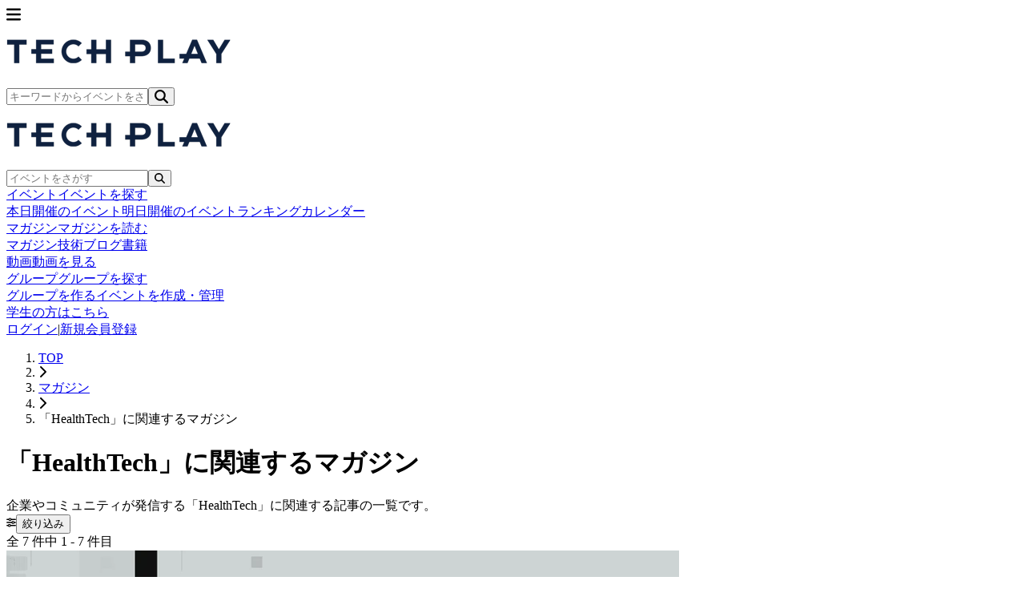

--- FILE ---
content_type: text/html; charset=UTF-8
request_url: https://techplay.jp/column/tag/healthtech
body_size: 16069
content:
<!DOCTYPE html>
<html lang="ja">
    <head>
        <meta charset="utf-8">
                <script>
            var dataLayer = dataLayer || [];
                            dataLayer.push({ 'login': 'no', 'user_id': null });
            
            (function(w,d,s,l,i){w[l]=w[l]||[];w[l].push({'gtm.start':
                new Date().getTime(),event:'gtm.js'});var f=d.getElementsByTagName(s)[0],
                j=d.createElement(s),dl=l!='dataLayer'?'&l='+l:'';j.async=true;j.src=
                '//www.googletagmanager.com/gtm.js?id='+i+dl;f.parentNode.insertBefore(j,f);
            })(window,document,'script','dataLayer','GTM-K37XWQ');
        </script>
        
        <meta name="viewport" content="width=device-width, initial-scale=1">
        <meta name="author" content="TECH PLAY" />
        <meta property="fb:app_id" content="703735426307641" />

        <link href="https://fonts.googleapis.com/css?family=Noto+Sans+JP:400,700&amp;subset=japanese" rel="stylesheet">

                <link rel="preload" as="style" href="https://techplay.jp/webv2/assets/e519dc4/build/assets/app-CJT0YvUG.css" /><link rel="modulepreload" href="https://techplay.jp/webv2/assets/e519dc4/build/assets/app-JfpeZT1k.js" /><link rel="modulepreload" href="https://techplay.jp/webv2/assets/e519dc4/build/assets/index-BVnNZNv-.js" /><link rel="modulepreload" href="https://techplay.jp/webv2/assets/e519dc4/build/assets/index-DVfwDOgX.js" /><link rel="modulepreload" href="https://techplay.jp/webv2/assets/e519dc4/build/assets/ColumnSearchDialogForm-CRvR34DA.js" /><link rel="modulepreload" href="https://techplay.jp/webv2/assets/e519dc4/build/assets/useColumnSeo-BWnoECKB.js" /><link rel="modulepreload" href="https://techplay.jp/webv2/assets/e519dc4/build/assets/ColumnLayout-D_qdKPGL.js" /><link rel="modulepreload" href="https://techplay.jp/webv2/assets/e519dc4/build/assets/ColumnSearchForm-CbmHPQlq.js" /><link rel="modulepreload" href="https://techplay.jp/webv2/assets/e519dc4/build/assets/ColumnTagPicker-Bn3QQxdQ.js" /><link rel="modulepreload" href="https://techplay.jp/webv2/assets/e519dc4/build/assets/RankingLayout-BH1zyo4E.js" /><link rel="modulepreload" href="https://techplay.jp/webv2/assets/e519dc4/build/assets/SimpleLayout-Bwou5awD.js" /><link rel="modulepreload" href="https://techplay.jp/webv2/assets/e519dc4/build/assets/MypageLayout-D89fXGr7.js" /><link rel="stylesheet" href="https://techplay.jp/webv2/assets/e519dc4/build/assets/app-CJT0YvUG.css" /><script type="module" src="https://techplay.jp/webv2/assets/e519dc4/build/assets/app-JfpeZT1k.js"></script><script type="module" src="https://techplay.jp/webv2/assets/e519dc4/build/assets/index-BVnNZNv-.js"></script>
<script>
     window.addEventListener('load', () => window.setTimeout(() => {
        const makeLink = (asset) => {
            const link = document.createElement('link')

            Object.keys(asset).forEach((attribute) => {
                link.setAttribute(attribute, asset[attribute])
            })

            return link
        }

        const loadNext = (assets, count) => window.setTimeout(() => {
            if (count > assets.length) {
                count = assets.length

                if (count === 0) {
                    return
                }
            }

            const fragment = new DocumentFragment

            while (count > 0) {
                const link = makeLink(assets.shift())
                fragment.append(link)
                count--

                if (assets.length) {
                    link.onload = () => loadNext(assets, 1)
                    link.onerror = () => loadNext(assets, 1)
                }
            }

            document.head.append(fragment)
        })

        loadNext(JSON.parse('[{\u0022rel\u0022:\u0022prefetch\u0022,\u0022href\u0022:\u0022https:\\\/\\\/techplay.jp\\\/webv2\\\/assets\\\/e519dc4\\\/build\\\/assets\\\/BusinessSection-C3BZ9Zqy.js\u0022,\u0022fetchpriority\u0022:\u0022low\u0022},{\u0022rel\u0022:\u0022prefetch\u0022,\u0022href\u0022:\u0022https:\\\/\\\/techplay.jp\\\/webv2\\\/assets\\\/e519dc4\\\/build\\\/assets\\\/ConnectSection-2f1KN9xn.js\u0022,\u0022fetchpriority\u0022:\u0022low\u0022},{\u0022rel\u0022:\u0022prefetch\u0022,\u0022href\u0022:\u0022https:\\\/\\\/techplay.jp\\\/webv2\\\/assets\\\/e519dc4\\\/build\\\/assets\\\/FeatureCard-C52tHWKg.js\u0022,\u0022fetchpriority\u0022:\u0022low\u0022},{\u0022rel\u0022:\u0022prefetch\u0022,\u0022href\u0022:\u0022https:\\\/\\\/techplay.jp\\\/webv2\\\/assets\\\/e519dc4\\\/build\\\/assets\\\/HeroSection-BhJD_OQk.js\u0022,\u0022fetchpriority\u0022:\u0022low\u0022},{\u0022rel\u0022:\u0022prefetch\u0022,\u0022href\u0022:\u0022https:\\\/\\\/techplay.jp\\\/webv2\\\/assets\\\/e519dc4\\\/build\\\/assets\\\/LearnSection-Bodh8Rsa.js\u0022,\u0022fetchpriority\u0022:\u0022low\u0022},{\u0022rel\u0022:\u0022prefetch\u0022,\u0022href\u0022:\u0022https:\\\/\\\/techplay.jp\\\/webv2\\\/assets\\\/e519dc4\\\/build\\\/assets\\\/PublishSection-GPHoAlHC.js\u0022,\u0022fetchpriority\u0022:\u0022low\u0022},{\u0022rel\u0022:\u0022prefetch\u0022,\u0022href\u0022:\u0022https:\\\/\\\/techplay.jp\\\/webv2\\\/assets\\\/e519dc4\\\/build\\\/assets\\\/index-BTYMwTAF.js\u0022,\u0022fetchpriority\u0022:\u0022low\u0022},{\u0022rel\u0022:\u0022prefetch\u0022,\u0022href\u0022:\u0022https:\\\/\\\/techplay.jp\\\/webv2\\\/assets\\\/e519dc4\\\/build\\\/assets\\\/index-DEBA50we.js\u0022,\u0022fetchpriority\u0022:\u0022low\u0022},{\u0022rel\u0022:\u0022prefetch\u0022,\u0022href\u0022:\u0022https:\\\/\\\/techplay.jp\\\/webv2\\\/assets\\\/e519dc4\\\/build\\\/assets\\\/index-ByZXkxz9.js\u0022,\u0022fetchpriority\u0022:\u0022low\u0022},{\u0022rel\u0022:\u0022prefetch\u0022,\u0022href\u0022:\u0022https:\\\/\\\/techplay.jp\\\/webv2\\\/assets\\\/e519dc4\\\/build\\\/assets\\\/FeaturedOrganizers-1Ze44vLk.js\u0022,\u0022fetchpriority\u0022:\u0022low\u0022},{\u0022rel\u0022:\u0022prefetch\u0022,\u0022as\u0022:\u0022style\u0022,\u0022href\u0022:\u0022https:\\\/\\\/techplay.jp\\\/webv2\\\/assets\\\/e519dc4\\\/build\\\/assets\\\/FeaturedOrganizers-_Y6MoOaJ.css\u0022,\u0022fetchpriority\u0022:\u0022low\u0022},{\u0022rel\u0022:\u0022prefetch\u0022,\u0022href\u0022:\u0022https:\\\/\\\/techplay.jp\\\/webv2\\\/assets\\\/e519dc4\\\/build\\\/assets\\\/index-B33271uP.js\u0022,\u0022fetchpriority\u0022:\u0022low\u0022},{\u0022rel\u0022:\u0022prefetch\u0022,\u0022href\u0022:\u0022https:\\\/\\\/techplay.jp\\\/webv2\\\/assets\\\/e519dc4\\\/build\\\/assets\\\/index-DtlCIzHC.js\u0022,\u0022fetchpriority\u0022:\u0022low\u0022},{\u0022rel\u0022:\u0022prefetch\u0022,\u0022href\u0022:\u0022https:\\\/\\\/techplay.jp\\\/webv2\\\/assets\\\/e519dc4\\\/build\\\/assets\\\/index-B7-KMOM0.js\u0022,\u0022fetchpriority\u0022:\u0022low\u0022},{\u0022rel\u0022:\u0022prefetch\u0022,\u0022href\u0022:\u0022https:\\\/\\\/techplay.jp\\\/webv2\\\/assets\\\/e519dc4\\\/build\\\/assets\\\/index-Benr7WU6.js\u0022,\u0022fetchpriority\u0022:\u0022low\u0022},{\u0022rel\u0022:\u0022prefetch\u0022,\u0022href\u0022:\u0022https:\\\/\\\/techplay.jp\\\/webv2\\\/assets\\\/e519dc4\\\/build\\\/assets\\\/index-dzeXzJsV.js\u0022,\u0022fetchpriority\u0022:\u0022low\u0022},{\u0022rel\u0022:\u0022prefetch\u0022,\u0022href\u0022:\u0022https:\\\/\\\/techplay.jp\\\/webv2\\\/assets\\\/e519dc4\\\/build\\\/assets\\\/index-4KqPiW_o.js\u0022,\u0022fetchpriority\u0022:\u0022low\u0022},{\u0022rel\u0022:\u0022prefetch\u0022,\u0022href\u0022:\u0022https:\\\/\\\/techplay.jp\\\/webv2\\\/assets\\\/e519dc4\\\/build\\\/assets\\\/index-BsNYMSkL.js\u0022,\u0022fetchpriority\u0022:\u0022low\u0022},{\u0022rel\u0022:\u0022prefetch\u0022,\u0022href\u0022:\u0022https:\\\/\\\/techplay.jp\\\/webv2\\\/assets\\\/e519dc4\\\/build\\\/assets\\\/AnswerPreviewSection-6l8qiR8F.js\u0022,\u0022fetchpriority\u0022:\u0022low\u0022},{\u0022rel\u0022:\u0022prefetch\u0022,\u0022href\u0022:\u0022https:\\\/\\\/techplay.jp\\\/webv2\\\/assets\\\/e519dc4\\\/build\\\/assets\\\/CategorySelectionSection-DPBu5ulk.js\u0022,\u0022fetchpriority\u0022:\u0022low\u0022},{\u0022rel\u0022:\u0022prefetch\u0022,\u0022href\u0022:\u0022https:\\\/\\\/techplay.jp\\\/webv2\\\/assets\\\/e519dc4\\\/build\\\/assets\\\/CategorySelector-wfUHBMGG.js\u0022,\u0022fetchpriority\u0022:\u0022low\u0022},{\u0022rel\u0022:\u0022prefetch\u0022,\u0022href\u0022:\u0022https:\\\/\\\/techplay.jp\\\/webv2\\\/assets\\\/e519dc4\\\/build\\\/assets\\\/QuestionField.stories-DH5XEpgG.js\u0022,\u0022fetchpriority\u0022:\u0022low\u0022},{\u0022rel\u0022:\u0022prefetch\u0022,\u0022href\u0022:\u0022https:\\\/\\\/techplay.jp\\\/webv2\\\/assets\\\/e519dc4\\\/build\\\/assets\\\/index-D5BlnzfY.js\u0022,\u0022fetchpriority\u0022:\u0022low\u0022},{\u0022rel\u0022:\u0022prefetch\u0022,\u0022href\u0022:\u0022https:\\\/\\\/techplay.jp\\\/webv2\\\/assets\\\/e519dc4\\\/build\\\/assets\\\/QuestionForm-B3537b48.js\u0022,\u0022fetchpriority\u0022:\u0022low\u0022},{\u0022rel\u0022:\u0022prefetch\u0022,\u0022href\u0022:\u0022https:\\\/\\\/techplay.jp\\\/webv2\\\/assets\\\/e519dc4\\\/build\\\/assets\\\/QuestionSection-CdH7XPLI.js\u0022,\u0022fetchpriority\u0022:\u0022low\u0022},{\u0022rel\u0022:\u0022prefetch\u0022,\u0022href\u0022:\u0022https:\\\/\\\/techplay.jp\\\/webv2\\\/assets\\\/e519dc4\\\/build\\\/assets\\\/RadioGroup.stories-lzBtAct_.js\u0022,\u0022fetchpriority\u0022:\u0022low\u0022},{\u0022rel\u0022:\u0022prefetch\u0022,\u0022href\u0022:\u0022https:\\\/\\\/techplay.jp\\\/webv2\\\/assets\\\/e519dc4\\\/build\\\/assets\\\/index-CSDY6_8X.js\u0022,\u0022fetchpriority\u0022:\u0022low\u0022},{\u0022rel\u0022:\u0022prefetch\u0022,\u0022href\u0022:\u0022https:\\\/\\\/techplay.jp\\\/webv2\\\/assets\\\/e519dc4\\\/build\\\/assets\\\/ResultSection-CkLbQy8i.js\u0022,\u0022fetchpriority\u0022:\u0022low\u0022},{\u0022rel\u0022:\u0022prefetch\u0022,\u0022href\u0022:\u0022https:\\\/\\\/techplay.jp\\\/webv2\\\/assets\\\/e519dc4\\\/build\\\/assets\\\/index-CDVc8I8Q.js\u0022,\u0022fetchpriority\u0022:\u0022low\u0022},{\u0022rel\u0022:\u0022prefetch\u0022,\u0022href\u0022:\u0022https:\\\/\\\/techplay.jp\\\/webv2\\\/assets\\\/e519dc4\\\/build\\\/assets\\\/index-BjMguVO7.js\u0022,\u0022fetchpriority\u0022:\u0022low\u0022},{\u0022rel\u0022:\u0022prefetch\u0022,\u0022href\u0022:\u0022https:\\\/\\\/techplay.jp\\\/webv2\\\/assets\\\/e519dc4\\\/build\\\/assets\\\/circle-alert-C-eoRvuI.js\u0022,\u0022fetchpriority\u0022:\u0022low\u0022},{\u0022rel\u0022:\u0022prefetch\u0022,\u0022href\u0022:\u0022https:\\\/\\\/techplay.jp\\\/webv2\\\/assets\\\/e519dc4\\\/build\\\/assets\\\/index-DG4wa1wG.js\u0022,\u0022fetchpriority\u0022:\u0022low\u0022},{\u0022rel\u0022:\u0022prefetch\u0022,\u0022href\u0022:\u0022https:\\\/\\\/techplay.jp\\\/webv2\\\/assets\\\/e519dc4\\\/build\\\/assets\\\/index-prDf1aOm.js\u0022,\u0022fetchpriority\u0022:\u0022low\u0022},{\u0022rel\u0022:\u0022prefetch\u0022,\u0022href\u0022:\u0022https:\\\/\\\/techplay.jp\\\/webv2\\\/assets\\\/e519dc4\\\/build\\\/assets\\\/index-B_suKna5.js\u0022,\u0022fetchpriority\u0022:\u0022low\u0022},{\u0022rel\u0022:\u0022prefetch\u0022,\u0022href\u0022:\u0022https:\\\/\\\/techplay.jp\\\/webv2\\\/assets\\\/e519dc4\\\/build\\\/assets\\\/index-CAw8DfMv.js\u0022,\u0022fetchpriority\u0022:\u0022low\u0022},{\u0022rel\u0022:\u0022prefetch\u0022,\u0022href\u0022:\u0022https:\\\/\\\/techplay.jp\\\/webv2\\\/assets\\\/e519dc4\\\/build\\\/assets\\\/index-CVBk0n9c.js\u0022,\u0022fetchpriority\u0022:\u0022low\u0022},{\u0022rel\u0022:\u0022prefetch\u0022,\u0022href\u0022:\u0022https:\\\/\\\/techplay.jp\\\/webv2\\\/assets\\\/e519dc4\\\/build\\\/assets\\\/atoms-rRNci-6s.js\u0022,\u0022fetchpriority\u0022:\u0022low\u0022},{\u0022rel\u0022:\u0022prefetch\u0022,\u0022href\u0022:\u0022https:\\\/\\\/techplay.jp\\\/webv2\\\/assets\\\/e519dc4\\\/build\\\/assets\\\/utils-C3fk2lRV.js\u0022,\u0022fetchpriority\u0022:\u0022low\u0022},{\u0022rel\u0022:\u0022prefetch\u0022,\u0022href\u0022:\u0022https:\\\/\\\/techplay.jp\\\/webv2\\\/assets\\\/e519dc4\\\/build\\\/assets\\\/ConfirmStep-Bd3Hahjo.js\u0022,\u0022fetchpriority\u0022:\u0022low\u0022},{\u0022rel\u0022:\u0022prefetch\u0022,\u0022href\u0022:\u0022https:\\\/\\\/techplay.jp\\\/webv2\\\/assets\\\/e519dc4\\\/build\\\/assets\\\/index-DtVfBRoc.js\u0022,\u0022fetchpriority\u0022:\u0022low\u0022},{\u0022rel\u0022:\u0022prefetch\u0022,\u0022href\u0022:\u0022https:\\\/\\\/techplay.jp\\\/webv2\\\/assets\\\/e519dc4\\\/build\\\/assets\\\/organizerUserInviteMail-D2Pb6DNk.js\u0022,\u0022fetchpriority\u0022:\u0022low\u0022},{\u0022rel\u0022:\u0022prefetch\u0022,\u0022href\u0022:\u0022https:\\\/\\\/techplay.jp\\\/webv2\\\/assets\\\/e519dc4\\\/build\\\/assets\\\/CommunityForm-BmRuruMY.js\u0022,\u0022fetchpriority\u0022:\u0022low\u0022},{\u0022rel\u0022:\u0022prefetch\u0022,\u0022href\u0022:\u0022https:\\\/\\\/techplay.jp\\\/webv2\\\/assets\\\/e519dc4\\\/build\\\/assets\\\/index-DpDEKZ3z.js\u0022,\u0022fetchpriority\u0022:\u0022low\u0022},{\u0022rel\u0022:\u0022prefetch\u0022,\u0022href\u0022:\u0022https:\\\/\\\/techplay.jp\\\/webv2\\\/assets\\\/e519dc4\\\/build\\\/assets\\\/index-CTERIg5b.js\u0022,\u0022fetchpriority\u0022:\u0022low\u0022},{\u0022rel\u0022:\u0022prefetch\u0022,\u0022href\u0022:\u0022https:\\\/\\\/techplay.jp\\\/webv2\\\/assets\\\/e519dc4\\\/build\\\/assets\\\/CTASection-Vjiprcqc.js\u0022,\u0022fetchpriority\u0022:\u0022low\u0022},{\u0022rel\u0022:\u0022prefetch\u0022,\u0022href\u0022:\u0022https:\\\/\\\/techplay.jp\\\/webv2\\\/assets\\\/e519dc4\\\/build\\\/assets\\\/FAQSection-DKUiPSBs.js\u0022,\u0022fetchpriority\u0022:\u0022low\u0022},{\u0022rel\u0022:\u0022prefetch\u0022,\u0022href\u0022:\u0022https:\\\/\\\/techplay.jp\\\/webv2\\\/assets\\\/e519dc4\\\/build\\\/assets\\\/FeatureSection-ocKGIPp4.js\u0022,\u0022fetchpriority\u0022:\u0022low\u0022},{\u0022rel\u0022:\u0022prefetch\u0022,\u0022href\u0022:\u0022https:\\\/\\\/techplay.jp\\\/webv2\\\/assets\\\/e519dc4\\\/build\\\/assets\\\/HeroSection-tMvGcArN.js\u0022,\u0022fetchpriority\u0022:\u0022low\u0022},{\u0022rel\u0022:\u0022prefetch\u0022,\u0022href\u0022:\u0022https:\\\/\\\/techplay.jp\\\/webv2\\\/assets\\\/e519dc4\\\/build\\\/assets\\\/NoticeSection-BdVYkV7P.js\u0022,\u0022fetchpriority\u0022:\u0022low\u0022},{\u0022rel\u0022:\u0022prefetch\u0022,\u0022href\u0022:\u0022https:\\\/\\\/techplay.jp\\\/webv2\\\/assets\\\/e519dc4\\\/build\\\/assets\\\/ProcessSection-zZn-tHRb.js\u0022,\u0022fetchpriority\u0022:\u0022low\u0022},{\u0022rel\u0022:\u0022prefetch\u0022,\u0022href\u0022:\u0022https:\\\/\\\/techplay.jp\\\/webv2\\\/assets\\\/e519dc4\\\/build\\\/assets\\\/index-hC0Xp-Vw.js\u0022,\u0022fetchpriority\u0022:\u0022low\u0022},{\u0022rel\u0022:\u0022prefetch\u0022,\u0022href\u0022:\u0022https:\\\/\\\/techplay.jp\\\/webv2\\\/assets\\\/e519dc4\\\/build\\\/assets\\\/index-CdH5bj5e.js\u0022,\u0022fetchpriority\u0022:\u0022low\u0022},{\u0022rel\u0022:\u0022prefetch\u0022,\u0022href\u0022:\u0022https:\\\/\\\/techplay.jp\\\/webv2\\\/assets\\\/e519dc4\\\/build\\\/assets\\\/index-Cf2A8B4B.js\u0022,\u0022fetchpriority\u0022:\u0022low\u0022},{\u0022rel\u0022:\u0022prefetch\u0022,\u0022href\u0022:\u0022https:\\\/\\\/techplay.jp\\\/webv2\\\/assets\\\/e519dc4\\\/build\\\/assets\\\/atoms-BpsM4HDo.js\u0022,\u0022fetchpriority\u0022:\u0022low\u0022},{\u0022rel\u0022:\u0022prefetch\u0022,\u0022href\u0022:\u0022https:\\\/\\\/techplay.jp\\\/webv2\\\/assets\\\/e519dc4\\\/build\\\/assets\\\/ConfirmStep-BPnCmZBj.js\u0022,\u0022fetchpriority\u0022:\u0022low\u0022},{\u0022rel\u0022:\u0022prefetch\u0022,\u0022href\u0022:\u0022https:\\\/\\\/techplay.jp\\\/webv2\\\/assets\\\/e519dc4\\\/build\\\/assets\\\/index-C8-nbfws.js\u0022,\u0022fetchpriority\u0022:\u0022low\u0022},{\u0022rel\u0022:\u0022prefetch\u0022,\u0022href\u0022:\u0022https:\\\/\\\/techplay.jp\\\/webv2\\\/assets\\\/e519dc4\\\/build\\\/assets\\\/CompanyEntryForm-Gw1JYt-x.js\u0022,\u0022fetchpriority\u0022:\u0022low\u0022},{\u0022rel\u0022:\u0022prefetch\u0022,\u0022href\u0022:\u0022https:\\\/\\\/techplay.jp\\\/webv2\\\/assets\\\/e519dc4\\\/build\\\/assets\\\/index-t6Ct22ew.js\u0022,\u0022fetchpriority\u0022:\u0022low\u0022},{\u0022rel\u0022:\u0022prefetch\u0022,\u0022href\u0022:\u0022https:\\\/\\\/techplay.jp\\\/webv2\\\/assets\\\/e519dc4\\\/build\\\/assets\\\/index-9WwKgOyc.js\u0022,\u0022fetchpriority\u0022:\u0022low\u0022},{\u0022rel\u0022:\u0022prefetch\u0022,\u0022href\u0022:\u0022https:\\\/\\\/techplay.jp\\\/webv2\\\/assets\\\/e519dc4\\\/build\\\/assets\\\/index-BpA9n_t4.js\u0022,\u0022fetchpriority\u0022:\u0022low\u0022},{\u0022rel\u0022:\u0022prefetch\u0022,\u0022href\u0022:\u0022https:\\\/\\\/techplay.jp\\\/webv2\\\/assets\\\/e519dc4\\\/build\\\/assets\\\/index-D8XfpOXt.js\u0022,\u0022fetchpriority\u0022:\u0022low\u0022},{\u0022rel\u0022:\u0022prefetch\u0022,\u0022href\u0022:\u0022https:\\\/\\\/techplay.jp\\\/webv2\\\/assets\\\/e519dc4\\\/build\\\/assets\\\/index-DwYevPvy.js\u0022,\u0022fetchpriority\u0022:\u0022low\u0022},{\u0022rel\u0022:\u0022prefetch\u0022,\u0022href\u0022:\u0022https:\\\/\\\/techplay.jp\\\/webv2\\\/assets\\\/e519dc4\\\/build\\\/assets\\\/index-C6k4-_LB.js\u0022,\u0022fetchpriority\u0022:\u0022low\u0022},{\u0022rel\u0022:\u0022prefetch\u0022,\u0022href\u0022:\u0022https:\\\/\\\/techplay.jp\\\/webv2\\\/assets\\\/e519dc4\\\/build\\\/assets\\\/index-BK_8aEDP.js\u0022,\u0022fetchpriority\u0022:\u0022low\u0022},{\u0022rel\u0022:\u0022prefetch\u0022,\u0022href\u0022:\u0022https:\\\/\\\/techplay.jp\\\/webv2\\\/assets\\\/e519dc4\\\/build\\\/assets\\\/index-DfWoPQxS.js\u0022,\u0022fetchpriority\u0022:\u0022low\u0022},{\u0022rel\u0022:\u0022prefetch\u0022,\u0022href\u0022:\u0022https:\\\/\\\/techplay.jp\\\/webv2\\\/assets\\\/e519dc4\\\/build\\\/assets\\\/index-BBYFvS5J.js\u0022,\u0022fetchpriority\u0022:\u0022low\u0022},{\u0022rel\u0022:\u0022prefetch\u0022,\u0022href\u0022:\u0022https:\\\/\\\/techplay.jp\\\/webv2\\\/assets\\\/e519dc4\\\/build\\\/assets\\\/index-BEamiMZe.js\u0022,\u0022fetchpriority\u0022:\u0022low\u0022},{\u0022rel\u0022:\u0022prefetch\u0022,\u0022href\u0022:\u0022https:\\\/\\\/techplay.jp\\\/webv2\\\/assets\\\/e519dc4\\\/build\\\/assets\\\/index-CNDhJ-j6.js\u0022,\u0022fetchpriority\u0022:\u0022low\u0022},{\u0022rel\u0022:\u0022prefetch\u0022,\u0022href\u0022:\u0022https:\\\/\\\/techplay.jp\\\/webv2\\\/assets\\\/e519dc4\\\/build\\\/assets\\\/index-8m6y8ehK.js\u0022,\u0022fetchpriority\u0022:\u0022low\u0022},{\u0022rel\u0022:\u0022prefetch\u0022,\u0022href\u0022:\u0022https:\\\/\\\/techplay.jp\\\/webv2\\\/assets\\\/e519dc4\\\/build\\\/assets\\\/CompanyTerms20241202-Cy4SxULc.js\u0022,\u0022fetchpriority\u0022:\u0022low\u0022},{\u0022rel\u0022:\u0022prefetch\u0022,\u0022href\u0022:\u0022https:\\\/\\\/techplay.jp\\\/webv2\\\/assets\\\/e519dc4\\\/build\\\/assets\\\/SectionTitle-CB5m2cq5.js\u0022,\u0022fetchpriority\u0022:\u0022low\u0022},{\u0022rel\u0022:\u0022prefetch\u0022,\u0022href\u0022:\u0022https:\\\/\\\/techplay.jp\\\/webv2\\\/assets\\\/e519dc4\\\/build\\\/assets\\\/index-DcDdg2Sq.js\u0022,\u0022fetchpriority\u0022:\u0022low\u0022},{\u0022rel\u0022:\u0022prefetch\u0022,\u0022href\u0022:\u0022https:\\\/\\\/techplay.jp\\\/webv2\\\/assets\\\/e519dc4\\\/build\\\/assets\\\/index-D8Sk1yau.js\u0022,\u0022fetchpriority\u0022:\u0022low\u0022},{\u0022rel\u0022:\u0022prefetch\u0022,\u0022href\u0022:\u0022https:\\\/\\\/techplay.jp\\\/webv2\\\/assets\\\/e519dc4\\\/build\\\/assets\\\/Privacy20240625-C6VIFgyO.js\u0022,\u0022fetchpriority\u0022:\u0022low\u0022},{\u0022rel\u0022:\u0022prefetch\u0022,\u0022href\u0022:\u0022https:\\\/\\\/techplay.jp\\\/webv2\\\/assets\\\/e519dc4\\\/build\\\/assets\\\/layout-D92R59Zx.js\u0022,\u0022fetchpriority\u0022:\u0022low\u0022},{\u0022rel\u0022:\u0022prefetch\u0022,\u0022href\u0022:\u0022https:\\\/\\\/techplay.jp\\\/webv2\\\/assets\\\/e519dc4\\\/build\\\/assets\\\/index-D-Scf9OA.js\u0022,\u0022fetchpriority\u0022:\u0022low\u0022},{\u0022rel\u0022:\u0022prefetch\u0022,\u0022href\u0022:\u0022https:\\\/\\\/techplay.jp\\\/webv2\\\/assets\\\/e519dc4\\\/build\\\/assets\\\/index-id4ivHBu.js\u0022,\u0022fetchpriority\u0022:\u0022low\u0022},{\u0022rel\u0022:\u0022prefetch\u0022,\u0022href\u0022:\u0022https:\\\/\\\/techplay.jp\\\/webv2\\\/assets\\\/e519dc4\\\/build\\\/assets\\\/index-CMLUWqFf.js\u0022,\u0022fetchpriority\u0022:\u0022low\u0022},{\u0022rel\u0022:\u0022prefetch\u0022,\u0022href\u0022:\u0022https:\\\/\\\/techplay.jp\\\/webv2\\\/assets\\\/e519dc4\\\/build\\\/assets\\\/AttendTypeCompactTable-VqK_h3VA.js\u0022,\u0022fetchpriority\u0022:\u0022low\u0022},{\u0022rel\u0022:\u0022prefetch\u0022,\u0022href\u0022:\u0022https:\\\/\\\/techplay.jp\\\/webv2\\\/assets\\\/e519dc4\\\/build\\\/assets\\\/AttendTypeSelector-D4BGxS-r.js\u0022,\u0022fetchpriority\u0022:\u0022low\u0022},{\u0022rel\u0022:\u0022prefetch\u0022,\u0022href\u0022:\u0022https:\\\/\\\/techplay.jp\\\/webv2\\\/assets\\\/e519dc4\\\/build\\\/assets\\\/AttendTypeTable-BEftPElN.js\u0022,\u0022fetchpriority\u0022:\u0022low\u0022},{\u0022rel\u0022:\u0022prefetch\u0022,\u0022href\u0022:\u0022https:\\\/\\\/techplay.jp\\\/webv2\\\/assets\\\/e519dc4\\\/build\\\/assets\\\/ConfirmView-COE3FGTP.js\u0022,\u0022fetchpriority\u0022:\u0022low\u0022},{\u0022rel\u0022:\u0022prefetch\u0022,\u0022href\u0022:\u0022https:\\\/\\\/techplay.jp\\\/webv2\\\/assets\\\/e519dc4\\\/build\\\/assets\\\/EnqueteForm-qXB2sW-r.js\u0022,\u0022fetchpriority\u0022:\u0022low\u0022},{\u0022rel\u0022:\u0022prefetch\u0022,\u0022href\u0022:\u0022https:\\\/\\\/techplay.jp\\\/webv2\\\/assets\\\/e519dc4\\\/build\\\/assets\\\/PrivacyPolicySection-CgHXGnng.js\u0022,\u0022fetchpriority\u0022:\u0022low\u0022},{\u0022rel\u0022:\u0022prefetch\u0022,\u0022href\u0022:\u0022https:\\\/\\\/techplay.jp\\\/webv2\\\/assets\\\/e519dc4\\\/build\\\/assets\\\/StripePaymentModal-Ctpv_1x6.js\u0022,\u0022fetchpriority\u0022:\u0022low\u0022},{\u0022rel\u0022:\u0022prefetch\u0022,\u0022href\u0022:\u0022https:\\\/\\\/techplay.jp\\\/webv2\\\/assets\\\/e519dc4\\\/build\\\/assets\\\/UseAsPresetCheckbox-B6U0Rlps.js\u0022,\u0022fetchpriority\u0022:\u0022low\u0022},{\u0022rel\u0022:\u0022prefetch\u0022,\u0022href\u0022:\u0022https:\\\/\\\/techplay.jp\\\/webv2\\\/assets\\\/e519dc4\\\/build\\\/assets\\\/UserSettingsSection-BdSQlZRu.js\u0022,\u0022fetchpriority\u0022:\u0022low\u0022},{\u0022rel\u0022:\u0022prefetch\u0022,\u0022href\u0022:\u0022https:\\\/\\\/techplay.jp\\\/webv2\\\/assets\\\/e519dc4\\\/build\\\/assets\\\/index-Cx9ndc-9.js\u0022,\u0022fetchpriority\u0022:\u0022low\u0022},{\u0022rel\u0022:\u0022prefetch\u0022,\u0022href\u0022:\u0022https:\\\/\\\/techplay.jp\\\/webv2\\\/assets\\\/e519dc4\\\/build\\\/assets\\\/useEventJoinForm-CVgvHEnR.js\u0022,\u0022fetchpriority\u0022:\u0022low\u0022},{\u0022rel\u0022:\u0022prefetch\u0022,\u0022href\u0022:\u0022https:\\\/\\\/techplay.jp\\\/webv2\\\/assets\\\/e519dc4\\\/build\\\/assets\\\/index-CPlu7XYS.js\u0022,\u0022fetchpriority\u0022:\u0022low\u0022},{\u0022rel\u0022:\u0022prefetch\u0022,\u0022href\u0022:\u0022https:\\\/\\\/techplay.jp\\\/webv2\\\/assets\\\/e519dc4\\\/build\\\/assets\\\/AttendInfoTable-CmzvHMFz.js\u0022,\u0022fetchpriority\u0022:\u0022low\u0022},{\u0022rel\u0022:\u0022prefetch\u0022,\u0022href\u0022:\u0022https:\\\/\\\/techplay.jp\\\/webv2\\\/assets\\\/e519dc4\\\/build\\\/assets\\\/OrganizerSection-DDW5kmlh.js\u0022,\u0022fetchpriority\u0022:\u0022low\u0022},{\u0022rel\u0022:\u0022prefetch\u0022,\u0022href\u0022:\u0022https:\\\/\\\/techplay.jp\\\/webv2\\\/assets\\\/e519dc4\\\/build\\\/assets\\\/index-ga3BHRhh.js\u0022,\u0022fetchpriority\u0022:\u0022low\u0022},{\u0022rel\u0022:\u0022prefetch\u0022,\u0022href\u0022:\u0022https:\\\/\\\/techplay.jp\\\/webv2\\\/assets\\\/e519dc4\\\/build\\\/assets\\\/ReceiptLayout-C9XZtN-r.js\u0022,\u0022fetchpriority\u0022:\u0022low\u0022},{\u0022rel\u0022:\u0022prefetch\u0022,\u0022href\u0022:\u0022https:\\\/\\\/techplay.jp\\\/webv2\\\/assets\\\/e519dc4\\\/build\\\/assets\\\/Desktop-BnMVXpKy.js\u0022,\u0022fetchpriority\u0022:\u0022low\u0022},{\u0022rel\u0022:\u0022prefetch\u0022,\u0022href\u0022:\u0022https:\\\/\\\/techplay.jp\\\/webv2\\\/assets\\\/e519dc4\\\/build\\\/assets\\\/EntranceFee-DhY7wBI1.js\u0022,\u0022fetchpriority\u0022:\u0022low\u0022},{\u0022rel\u0022:\u0022prefetch\u0022,\u0022href\u0022:\u0022https:\\\/\\\/techplay.jp\\\/webv2\\\/assets\\\/e519dc4\\\/build\\\/assets\\\/Mobile-BUhInXs3.js\u0022,\u0022fetchpriority\u0022:\u0022low\u0022},{\u0022rel\u0022:\u0022prefetch\u0022,\u0022href\u0022:\u0022https:\\\/\\\/techplay.jp\\\/webv2\\\/assets\\\/e519dc4\\\/build\\\/assets\\\/ParticipantCell-ClXAsYDj.js\u0022,\u0022fetchpriority\u0022:\u0022low\u0022},{\u0022rel\u0022:\u0022prefetch\u0022,\u0022href\u0022:\u0022https:\\\/\\\/techplay.jp\\\/webv2\\\/assets\\\/e519dc4\\\/build\\\/assets\\\/helpers-CDkAiK8T.js\u0022,\u0022fetchpriority\u0022:\u0022low\u0022},{\u0022rel\u0022:\u0022prefetch\u0022,\u0022href\u0022:\u0022https:\\\/\\\/techplay.jp\\\/webv2\\\/assets\\\/e519dc4\\\/build\\\/assets\\\/index-BBiH42xG.js\u0022,\u0022fetchpriority\u0022:\u0022low\u0022},{\u0022rel\u0022:\u0022prefetch\u0022,\u0022href\u0022:\u0022https:\\\/\\\/techplay.jp\\\/webv2\\\/assets\\\/e519dc4\\\/build\\\/assets\\\/index-CnimpYO0.js\u0022,\u0022fetchpriority\u0022:\u0022low\u0022},{\u0022rel\u0022:\u0022prefetch\u0022,\u0022as\u0022:\u0022style\u0022,\u0022href\u0022:\u0022https:\\\/\\\/techplay.jp\\\/webv2\\\/assets\\\/e519dc4\\\/build\\\/assets\\\/index-pmjP_St6.css\u0022,\u0022fetchpriority\u0022:\u0022low\u0022},{\u0022rel\u0022:\u0022prefetch\u0022,\u0022href\u0022:\u0022https:\\\/\\\/techplay.jp\\\/webv2\\\/assets\\\/e519dc4\\\/build\\\/assets\\\/MobileBasicInfoSection-DYWcY4Zc.js\u0022,\u0022fetchpriority\u0022:\u0022low\u0022},{\u0022rel\u0022:\u0022prefetch\u0022,\u0022href\u0022:\u0022https:\\\/\\\/techplay.jp\\\/webv2\\\/assets\\\/e519dc4\\\/build\\\/assets\\\/MobileContactSection-CzekmzC6.js\u0022,\u0022fetchpriority\u0022:\u0022low\u0022},{\u0022rel\u0022:\u0022prefetch\u0022,\u0022href\u0022:\u0022https:\\\/\\\/techplay.jp\\\/webv2\\\/assets\\\/e519dc4\\\/build\\\/assets\\\/MobileEventInfoSection-C3bP0xP2.js\u0022,\u0022fetchpriority\u0022:\u0022low\u0022},{\u0022rel\u0022:\u0022prefetch\u0022,\u0022href\u0022:\u0022https:\\\/\\\/techplay.jp\\\/webv2\\\/assets\\\/e519dc4\\\/build\\\/assets\\\/OnlineInfoSection-CIcFyNaS.js\u0022,\u0022fetchpriority\u0022:\u0022low\u0022},{\u0022rel\u0022:\u0022prefetch\u0022,\u0022href\u0022:\u0022https:\\\/\\\/techplay.jp\\\/webv2\\\/assets\\\/e519dc4\\\/build\\\/assets\\\/index-DA-sN6hF.js\u0022,\u0022fetchpriority\u0022:\u0022low\u0022},{\u0022rel\u0022:\u0022prefetch\u0022,\u0022href\u0022:\u0022https:\\\/\\\/techplay.jp\\\/webv2\\\/assets\\\/e519dc4\\\/build\\\/assets\\\/index-yC2JNEl8.js\u0022,\u0022fetchpriority\u0022:\u0022low\u0022},{\u0022rel\u0022:\u0022prefetch\u0022,\u0022href\u0022:\u0022https:\\\/\\\/techplay.jp\\\/webv2\\\/assets\\\/e519dc4\\\/build\\\/assets\\\/OrganizerCard-DtOKt5O4.js\u0022,\u0022fetchpriority\u0022:\u0022low\u0022},{\u0022rel\u0022:\u0022prefetch\u0022,\u0022href\u0022:\u0022https:\\\/\\\/techplay.jp\\\/webv2\\\/assets\\\/e519dc4\\\/build\\\/assets\\\/subscribe-CzW1rtzi.js\u0022,\u0022fetchpriority\u0022:\u0022low\u0022},{\u0022rel\u0022:\u0022prefetch\u0022,\u0022href\u0022:\u0022https:\\\/\\\/techplay.jp\\\/webv2\\\/assets\\\/e519dc4\\\/build\\\/assets\\\/OrganizerListItem-85eqyj87.js\u0022,\u0022fetchpriority\u0022:\u0022low\u0022},{\u0022rel\u0022:\u0022prefetch\u0022,\u0022href\u0022:\u0022https:\\\/\\\/techplay.jp\\\/webv2\\\/assets\\\/e519dc4\\\/build\\\/assets\\\/index-C_iHHznT.js\u0022,\u0022fetchpriority\u0022:\u0022low\u0022},{\u0022rel\u0022:\u0022prefetch\u0022,\u0022href\u0022:\u0022https:\\\/\\\/techplay.jp\\\/webv2\\\/assets\\\/e519dc4\\\/build\\\/assets\\\/index-DIX0BFbu.js\u0022,\u0022fetchpriority\u0022:\u0022low\u0022},{\u0022rel\u0022:\u0022prefetch\u0022,\u0022href\u0022:\u0022https:\\\/\\\/techplay.jp\\\/webv2\\\/assets\\\/e519dc4\\\/build\\\/assets\\\/MypageActivityList-CHi6CMSQ.js\u0022,\u0022fetchpriority\u0022:\u0022low\u0022},{\u0022rel\u0022:\u0022prefetch\u0022,\u0022href\u0022:\u0022https:\\\/\\\/techplay.jp\\\/webv2\\\/assets\\\/e519dc4\\\/build\\\/assets\\\/index-D8eg_U7I.js\u0022,\u0022fetchpriority\u0022:\u0022low\u0022},{\u0022rel\u0022:\u0022prefetch\u0022,\u0022href\u0022:\u0022https:\\\/\\\/techplay.jp\\\/webv2\\\/assets\\\/e519dc4\\\/build\\\/assets\\\/index-kuPU_k3e.js\u0022,\u0022fetchpriority\u0022:\u0022low\u0022},{\u0022rel\u0022:\u0022prefetch\u0022,\u0022href\u0022:\u0022https:\\\/\\\/techplay.jp\\\/webv2\\\/assets\\\/e519dc4\\\/build\\\/assets\\\/MypageAttendEventList-Bg-myDrC.js\u0022,\u0022fetchpriority\u0022:\u0022low\u0022},{\u0022rel\u0022:\u0022prefetch\u0022,\u0022href\u0022:\u0022https:\\\/\\\/techplay.jp\\\/webv2\\\/assets\\\/e519dc4\\\/build\\\/assets\\\/index-Bhz_e8JH.js\u0022,\u0022fetchpriority\u0022:\u0022low\u0022},{\u0022rel\u0022:\u0022prefetch\u0022,\u0022href\u0022:\u0022https:\\\/\\\/techplay.jp\\\/webv2\\\/assets\\\/e519dc4\\\/build\\\/assets\\\/index-Bmmk_vQe.js\u0022,\u0022fetchpriority\u0022:\u0022low\u0022},{\u0022rel\u0022:\u0022prefetch\u0022,\u0022href\u0022:\u0022https:\\\/\\\/techplay.jp\\\/webv2\\\/assets\\\/e519dc4\\\/build\\\/assets\\\/index.stories-Bqo3jew7.js\u0022,\u0022fetchpriority\u0022:\u0022low\u0022},{\u0022rel\u0022:\u0022prefetch\u0022,\u0022href\u0022:\u0022https:\\\/\\\/techplay.jp\\\/webv2\\\/assets\\\/e519dc4\\\/build\\\/assets\\\/index-C_2rRmft.js\u0022,\u0022fetchpriority\u0022:\u0022low\u0022},{\u0022rel\u0022:\u0022prefetch\u0022,\u0022href\u0022:\u0022https:\\\/\\\/techplay.jp\\\/webv2\\\/assets\\\/e519dc4\\\/build\\\/assets\\\/index-D6-gt02f.js\u0022,\u0022fetchpriority\u0022:\u0022low\u0022},{\u0022rel\u0022:\u0022prefetch\u0022,\u0022href\u0022:\u0022https:\\\/\\\/techplay.jp\\\/webv2\\\/assets\\\/e519dc4\\\/build\\\/assets\\\/EmptyState-BAOwvgB3.js\u0022,\u0022fetchpriority\u0022:\u0022low\u0022},{\u0022rel\u0022:\u0022prefetch\u0022,\u0022href\u0022:\u0022https:\\\/\\\/techplay.jp\\\/webv2\\\/assets\\\/e519dc4\\\/build\\\/assets\\\/index-CZEJpEIg.js\u0022,\u0022fetchpriority\u0022:\u0022low\u0022},{\u0022rel\u0022:\u0022prefetch\u0022,\u0022href\u0022:\u0022https:\\\/\\\/techplay.jp\\\/webv2\\\/assets\\\/e519dc4\\\/build\\\/assets\\\/EmptyState-CIiVyZ0T.js\u0022,\u0022fetchpriority\u0022:\u0022low\u0022},{\u0022rel\u0022:\u0022prefetch\u0022,\u0022href\u0022:\u0022https:\\\/\\\/techplay.jp\\\/webv2\\\/assets\\\/e519dc4\\\/build\\\/assets\\\/index-BdbKEAo2.js\u0022,\u0022fetchpriority\u0022:\u0022low\u0022},{\u0022rel\u0022:\u0022prefetch\u0022,\u0022href\u0022:\u0022https:\\\/\\\/techplay.jp\\\/webv2\\\/assets\\\/e519dc4\\\/build\\\/assets\\\/index-FUirgke2.js\u0022,\u0022fetchpriority\u0022:\u0022low\u0022},{\u0022rel\u0022:\u0022prefetch\u0022,\u0022href\u0022:\u0022https:\\\/\\\/techplay.jp\\\/webv2\\\/assets\\\/e519dc4\\\/build\\\/assets\\\/Edit.stories-Zzu9hBDF.js\u0022,\u0022fetchpriority\u0022:\u0022low\u0022},{\u0022rel\u0022:\u0022prefetch\u0022,\u0022href\u0022:\u0022https:\\\/\\\/techplay.jp\\\/webv2\\\/assets\\\/e519dc4\\\/build\\\/assets\\\/index--1fA7wOp.js\u0022,\u0022fetchpriority\u0022:\u0022low\u0022},{\u0022rel\u0022:\u0022prefetch\u0022,\u0022href\u0022:\u0022https:\\\/\\\/techplay.jp\\\/webv2\\\/assets\\\/e519dc4\\\/build\\\/assets\\\/index-B1D99VCg.js\u0022,\u0022fetchpriority\u0022:\u0022low\u0022},{\u0022rel\u0022:\u0022prefetch\u0022,\u0022href\u0022:\u0022https:\\\/\\\/techplay.jp\\\/webv2\\\/assets\\\/e519dc4\\\/build\\\/assets\\\/SocialConnectionSection-8HXjXvdb.js\u0022,\u0022fetchpriority\u0022:\u0022low\u0022},{\u0022rel\u0022:\u0022prefetch\u0022,\u0022href\u0022:\u0022https:\\\/\\\/techplay.jp\\\/webv2\\\/assets\\\/e519dc4\\\/build\\\/assets\\\/index-CJvPN91f.js\u0022,\u0022fetchpriority\u0022:\u0022low\u0022},{\u0022rel\u0022:\u0022prefetch\u0022,\u0022href\u0022:\u0022https:\\\/\\\/techplay.jp\\\/webv2\\\/assets\\\/e519dc4\\\/build\\\/assets\\\/index-vBTumBTq.js\u0022,\u0022fetchpriority\u0022:\u0022low\u0022},{\u0022rel\u0022:\u0022prefetch\u0022,\u0022href\u0022:\u0022https:\\\/\\\/techplay.jp\\\/webv2\\\/assets\\\/e519dc4\\\/build\\\/assets\\\/EmailChangeForm-oLd6uBZw.js\u0022,\u0022fetchpriority\u0022:\u0022low\u0022},{\u0022rel\u0022:\u0022prefetch\u0022,\u0022href\u0022:\u0022https:\\\/\\\/techplay.jp\\\/webv2\\\/assets\\\/e519dc4\\\/build\\\/assets\\\/index-POsJoJa4.js\u0022,\u0022fetchpriority\u0022:\u0022low\u0022},{\u0022rel\u0022:\u0022prefetch\u0022,\u0022href\u0022:\u0022https:\\\/\\\/techplay.jp\\\/webv2\\\/assets\\\/e519dc4\\\/build\\\/assets\\\/index-0eu6EIIL.js\u0022,\u0022fetchpriority\u0022:\u0022low\u0022},{\u0022rel\u0022:\u0022prefetch\u0022,\u0022href\u0022:\u0022https:\\\/\\\/techplay.jp\\\/webv2\\\/assets\\\/e519dc4\\\/build\\\/assets\\\/ProfileEditForm-D2J1P6wE.js\u0022,\u0022fetchpriority\u0022:\u0022low\u0022},{\u0022rel\u0022:\u0022prefetch\u0022,\u0022href\u0022:\u0022https:\\\/\\\/techplay.jp\\\/webv2\\\/assets\\\/e519dc4\\\/build\\\/assets\\\/index-Cld-hYLc.js\u0022,\u0022fetchpriority\u0022:\u0022low\u0022},{\u0022rel\u0022:\u0022prefetch\u0022,\u0022href\u0022:\u0022https:\\\/\\\/techplay.jp\\\/webv2\\\/assets\\\/e519dc4\\\/build\\\/assets\\\/ProfileDisplaySection-DAsvkXdN.js\u0022,\u0022fetchpriority\u0022:\u0022low\u0022},{\u0022rel\u0022:\u0022prefetch\u0022,\u0022href\u0022:\u0022https:\\\/\\\/techplay.jp\\\/webv2\\\/assets\\\/e519dc4\\\/build\\\/assets\\\/ProfileField-CsH_b89H.js\u0022,\u0022fetchpriority\u0022:\u0022low\u0022},{\u0022rel\u0022:\u0022prefetch\u0022,\u0022href\u0022:\u0022https:\\\/\\\/techplay.jp\\\/webv2\\\/assets\\\/e519dc4\\\/build\\\/assets\\\/SocialLinksSection-DgXBTInL.js\u0022,\u0022fetchpriority\u0022:\u0022low\u0022},{\u0022rel\u0022:\u0022prefetch\u0022,\u0022href\u0022:\u0022https:\\\/\\\/techplay.jp\\\/webv2\\\/assets\\\/e519dc4\\\/build\\\/assets\\\/index-BDS4toke.js\u0022,\u0022fetchpriority\u0022:\u0022low\u0022},{\u0022rel\u0022:\u0022prefetch\u0022,\u0022href\u0022:\u0022https:\\\/\\\/techplay.jp\\\/webv2\\\/assets\\\/e519dc4\\\/build\\\/assets\\\/UserSettingEditSection-Dg56eL96.js\u0022,\u0022fetchpriority\u0022:\u0022low\u0022},{\u0022rel\u0022:\u0022prefetch\u0022,\u0022href\u0022:\u0022https:\\\/\\\/techplay.jp\\\/webv2\\\/assets\\\/e519dc4\\\/build\\\/assets\\\/index-DuiUzd2c.js\u0022,\u0022fetchpriority\u0022:\u0022low\u0022},{\u0022rel\u0022:\u0022prefetch\u0022,\u0022href\u0022:\u0022https:\\\/\\\/techplay.jp\\\/webv2\\\/assets\\\/e519dc4\\\/build\\\/assets\\\/UserSettingSection-CpNsjSt5.js\u0022,\u0022fetchpriority\u0022:\u0022low\u0022},{\u0022rel\u0022:\u0022prefetch\u0022,\u0022href\u0022:\u0022https:\\\/\\\/techplay.jp\\\/webv2\\\/assets\\\/e519dc4\\\/build\\\/assets\\\/index-BchPckKP.js\u0022,\u0022fetchpriority\u0022:\u0022low\u0022},{\u0022rel\u0022:\u0022prefetch\u0022,\u0022href\u0022:\u0022https:\\\/\\\/techplay.jp\\\/webv2\\\/assets\\\/e519dc4\\\/build\\\/assets\\\/index-BRImfbVJ.js\u0022,\u0022fetchpriority\u0022:\u0022low\u0022},{\u0022rel\u0022:\u0022prefetch\u0022,\u0022href\u0022:\u0022https:\\\/\\\/techplay.jp\\\/webv2\\\/assets\\\/e519dc4\\\/build\\\/assets\\\/index-CoiVPloz.js\u0022,\u0022fetchpriority\u0022:\u0022low\u0022},{\u0022rel\u0022:\u0022prefetch\u0022,\u0022href\u0022:\u0022https:\\\/\\\/techplay.jp\\\/webv2\\\/assets\\\/e519dc4\\\/build\\\/assets\\\/RequestForm-DacNVrtj.js\u0022,\u0022fetchpriority\u0022:\u0022low\u0022},{\u0022rel\u0022:\u0022prefetch\u0022,\u0022href\u0022:\u0022https:\\\/\\\/techplay.jp\\\/webv2\\\/assets\\\/e519dc4\\\/build\\\/assets\\\/index-E4NJbhR6.js\u0022,\u0022fetchpriority\u0022:\u0022low\u0022},{\u0022rel\u0022:\u0022prefetch\u0022,\u0022href\u0022:\u0022https:\\\/\\\/techplay.jp\\\/webv2\\\/assets\\\/e519dc4\\\/build\\\/assets\\\/ResetForm-BEn7GtK7.js\u0022,\u0022fetchpriority\u0022:\u0022low\u0022},{\u0022rel\u0022:\u0022prefetch\u0022,\u0022href\u0022:\u0022https:\\\/\\\/techplay.jp\\\/webv2\\\/assets\\\/e519dc4\\\/build\\\/assets\\\/index-DXELuMpd.js\u0022,\u0022fetchpriority\u0022:\u0022low\u0022},{\u0022rel\u0022:\u0022prefetch\u0022,\u0022href\u0022:\u0022https:\\\/\\\/techplay.jp\\\/webv2\\\/assets\\\/e519dc4\\\/build\\\/assets\\\/index-JNkgCdzr.js\u0022,\u0022fetchpriority\u0022:\u0022low\u0022},{\u0022rel\u0022:\u0022prefetch\u0022,\u0022href\u0022:\u0022https:\\\/\\\/techplay.jp\\\/webv2\\\/assets\\\/e519dc4\\\/build\\\/assets\\\/index-B5JNezn1.js\u0022,\u0022fetchpriority\u0022:\u0022low\u0022},{\u0022rel\u0022:\u0022prefetch\u0022,\u0022href\u0022:\u0022https:\\\/\\\/techplay.jp\\\/webv2\\\/assets\\\/e519dc4\\\/build\\\/assets\\\/index-vycKUhT2.js\u0022,\u0022fetchpriority\u0022:\u0022low\u0022},{\u0022rel\u0022:\u0022prefetch\u0022,\u0022href\u0022:\u0022https:\\\/\\\/techplay.jp\\\/webv2\\\/assets\\\/e519dc4\\\/build\\\/assets\\\/index-CMScz9Uk.js\u0022,\u0022fetchpriority\u0022:\u0022low\u0022},{\u0022rel\u0022:\u0022prefetch\u0022,\u0022href\u0022:\u0022https:\\\/\\\/techplay.jp\\\/webv2\\\/assets\\\/e519dc4\\\/build\\\/assets\\\/index-BpYQdiy8.js\u0022,\u0022fetchpriority\u0022:\u0022low\u0022},{\u0022rel\u0022:\u0022prefetch\u0022,\u0022href\u0022:\u0022https:\\\/\\\/techplay.jp\\\/webv2\\\/assets\\\/e519dc4\\\/build\\\/assets\\\/index-XjHOEvlQ.js\u0022,\u0022fetchpriority\u0022:\u0022low\u0022},{\u0022rel\u0022:\u0022prefetch\u0022,\u0022href\u0022:\u0022https:\\\/\\\/techplay.jp\\\/webv2\\\/assets\\\/e519dc4\\\/build\\\/assets\\\/index-D7RkL6MR.js\u0022,\u0022fetchpriority\u0022:\u0022low\u0022},{\u0022rel\u0022:\u0022prefetch\u0022,\u0022href\u0022:\u0022https:\\\/\\\/techplay.jp\\\/webv2\\\/assets\\\/e519dc4\\\/build\\\/assets\\\/Service20240625-BDDp_KjB.js\u0022,\u0022fetchpriority\u0022:\u0022low\u0022},{\u0022rel\u0022:\u0022prefetch\u0022,\u0022href\u0022:\u0022https:\\\/\\\/techplay.jp\\\/webv2\\\/assets\\\/e519dc4\\\/build\\\/assets\\\/index-DrlLDulD.js\u0022,\u0022fetchpriority\u0022:\u0022low\u0022},{\u0022rel\u0022:\u0022prefetch\u0022,\u0022href\u0022:\u0022https:\\\/\\\/techplay.jp\\\/webv2\\\/assets\\\/e519dc4\\\/build\\\/assets\\\/Service20191030-D9guvQOZ.js\u0022,\u0022fetchpriority\u0022:\u0022low\u0022},{\u0022rel\u0022:\u0022prefetch\u0022,\u0022href\u0022:\u0022https:\\\/\\\/techplay.jp\\\/webv2\\\/assets\\\/e519dc4\\\/build\\\/assets\\\/AgreeForm-Bv1KgZfj.js\u0022,\u0022fetchpriority\u0022:\u0022low\u0022},{\u0022rel\u0022:\u0022prefetch\u0022,\u0022href\u0022:\u0022https:\\\/\\\/techplay.jp\\\/webv2\\\/assets\\\/e519dc4\\\/build\\\/assets\\\/index-BT-5taAx.js\u0022,\u0022fetchpriority\u0022:\u0022low\u0022},{\u0022rel\u0022:\u0022prefetch\u0022,\u0022href\u0022:\u0022https:\\\/\\\/techplay.jp\\\/webv2\\\/assets\\\/e519dc4\\\/build\\\/assets\\\/FormRow-Cenpj1_w.js\u0022,\u0022fetchpriority\u0022:\u0022low\u0022},{\u0022rel\u0022:\u0022prefetch\u0022,\u0022href\u0022:\u0022https:\\\/\\\/techplay.jp\\\/webv2\\\/assets\\\/e519dc4\\\/build\\\/assets\\\/UserCreateForm-BjnMxgYs.js\u0022,\u0022fetchpriority\u0022:\u0022low\u0022},{\u0022rel\u0022:\u0022prefetch\u0022,\u0022href\u0022:\u0022https:\\\/\\\/techplay.jp\\\/webv2\\\/assets\\\/e519dc4\\\/build\\\/assets\\\/index-CGIdMecT.js\u0022,\u0022fetchpriority\u0022:\u0022low\u0022},{\u0022rel\u0022:\u0022prefetch\u0022,\u0022href\u0022:\u0022https:\\\/\\\/techplay.jp\\\/webv2\\\/assets\\\/e519dc4\\\/build\\\/assets\\\/index-BCyKlwtk.js\u0022,\u0022fetchpriority\u0022:\u0022low\u0022},{\u0022rel\u0022:\u0022prefetch\u0022,\u0022href\u0022:\u0022https:\\\/\\\/techplay.jp\\\/webv2\\\/assets\\\/e519dc4\\\/build\\\/assets\\\/index-CCh2lifu.js\u0022,\u0022fetchpriority\u0022:\u0022low\u0022},{\u0022rel\u0022:\u0022prefetch\u0022,\u0022href\u0022:\u0022https:\\\/\\\/techplay.jp\\\/webv2\\\/assets\\\/e519dc4\\\/build\\\/assets\\\/config-C8GVXlCC.js\u0022,\u0022fetchpriority\u0022:\u0022low\u0022},{\u0022rel\u0022:\u0022prefetch\u0022,\u0022href\u0022:\u0022https:\\\/\\\/techplay.jp\\\/webv2\\\/assets\\\/e519dc4\\\/build\\\/assets\\\/index-DDfNBj5G.js\u0022,\u0022fetchpriority\u0022:\u0022low\u0022},{\u0022rel\u0022:\u0022prefetch\u0022,\u0022href\u0022:\u0022https:\\\/\\\/techplay.jp\\\/webv2\\\/assets\\\/e519dc4\\\/build\\\/assets\\\/OrganizerList-cMlB4Ai9.js\u0022,\u0022fetchpriority\u0022:\u0022low\u0022},{\u0022rel\u0022:\u0022prefetch\u0022,\u0022href\u0022:\u0022https:\\\/\\\/techplay.jp\\\/webv2\\\/assets\\\/e519dc4\\\/build\\\/assets\\\/UserProfileSection-g_mt2Bf2.js\u0022,\u0022fetchpriority\u0022:\u0022low\u0022},{\u0022rel\u0022:\u0022prefetch\u0022,\u0022href\u0022:\u0022https:\\\/\\\/techplay.jp\\\/webv2\\\/assets\\\/e519dc4\\\/build\\\/assets\\\/index-DJ-5LyCB.js\u0022,\u0022fetchpriority\u0022:\u0022low\u0022},{\u0022rel\u0022:\u0022prefetch\u0022,\u0022href\u0022:\u0022https:\\\/\\\/techplay.jp\\\/webv2\\\/assets\\\/e519dc4\\\/build\\\/assets\\\/index-CAXLnsig.js\u0022,\u0022fetchpriority\u0022:\u0022low\u0022},{\u0022rel\u0022:\u0022prefetch\u0022,\u0022href\u0022:\u0022https:\\\/\\\/techplay.jp\\\/webv2\\\/assets\\\/e519dc4\\\/build\\\/assets\\\/FormField-4_FT5usN.js\u0022,\u0022fetchpriority\u0022:\u0022low\u0022},{\u0022rel\u0022:\u0022prefetch\u0022,\u0022href\u0022:\u0022https:\\\/\\\/techplay.jp\\\/webv2\\\/assets\\\/e519dc4\\\/build\\\/assets\\\/SkipConfirmDialog-C_kMgkMR.js\u0022,\u0022fetchpriority\u0022:\u0022low\u0022},{\u0022rel\u0022:\u0022prefetch\u0022,\u0022href\u0022:\u0022https:\\\/\\\/techplay.jp\\\/webv2\\\/assets\\\/e519dc4\\\/build\\\/assets\\\/index-54pTq92w.js\u0022,\u0022fetchpriority\u0022:\u0022low\u0022},{\u0022rel\u0022:\u0022prefetch\u0022,\u0022href\u0022:\u0022https:\\\/\\\/techplay.jp\\\/webv2\\\/assets\\\/e519dc4\\\/build\\\/assets\\\/index-U-O5Hl2H.js\u0022,\u0022fetchpriority\u0022:\u0022low\u0022},{\u0022rel\u0022:\u0022prefetch\u0022,\u0022href\u0022:\u0022https:\\\/\\\/techplay.jp\\\/webv2\\\/assets\\\/e519dc4\\\/build\\\/assets\\\/index-BwMpheqd.js\u0022,\u0022fetchpriority\u0022:\u0022low\u0022},{\u0022rel\u0022:\u0022prefetch\u0022,\u0022href\u0022:\u0022https:\\\/\\\/techplay.jp\\\/webv2\\\/assets\\\/e519dc4\\\/build\\\/assets\\\/index-DOHre5z9.js\u0022,\u0022fetchpriority\u0022:\u0022low\u0022},{\u0022rel\u0022:\u0022prefetch\u0022,\u0022href\u0022:\u0022https:\\\/\\\/techplay.jp\\\/webv2\\\/assets\\\/e519dc4\\\/build\\\/assets\\\/index-CYYH596u.js\u0022,\u0022fetchpriority\u0022:\u0022low\u0022},{\u0022rel\u0022:\u0022prefetch\u0022,\u0022href\u0022:\u0022https:\\\/\\\/techplay.jp\\\/webv2\\\/assets\\\/e519dc4\\\/build\\\/assets\\\/index-CiFZ08or.js\u0022,\u0022fetchpriority\u0022:\u0022low\u0022},{\u0022rel\u0022:\u0022prefetch\u0022,\u0022href\u0022:\u0022https:\\\/\\\/techplay.jp\\\/webv2\\\/assets\\\/e519dc4\\\/build\\\/assets\\\/index-HBIMl5xv.js\u0022,\u0022fetchpriority\u0022:\u0022low\u0022},{\u0022rel\u0022:\u0022prefetch\u0022,\u0022href\u0022:\u0022https:\\\/\\\/techplay.jp\\\/webv2\\\/assets\\\/e519dc4\\\/build\\\/assets\\\/index-1K82Kjrr.js\u0022,\u0022fetchpriority\u0022:\u0022low\u0022},{\u0022rel\u0022:\u0022prefetch\u0022,\u0022href\u0022:\u0022https:\\\/\\\/techplay.jp\\\/webv2\\\/assets\\\/e519dc4\\\/build\\\/assets\\\/index-CEwQ10WO.js\u0022,\u0022fetchpriority\u0022:\u0022low\u0022},{\u0022rel\u0022:\u0022prefetch\u0022,\u0022href\u0022:\u0022https:\\\/\\\/techplay.jp\\\/webv2\\\/assets\\\/e519dc4\\\/build\\\/assets\\\/index-W4ISGQDM.js\u0022,\u0022fetchpriority\u0022:\u0022low\u0022},{\u0022rel\u0022:\u0022prefetch\u0022,\u0022href\u0022:\u0022https:\\\/\\\/techplay.jp\\\/webv2\\\/assets\\\/e519dc4\\\/build\\\/assets\\\/index-C0dX5yro.js\u0022,\u0022fetchpriority\u0022:\u0022low\u0022},{\u0022rel\u0022:\u0022prefetch\u0022,\u0022href\u0022:\u0022https:\\\/\\\/techplay.jp\\\/webv2\\\/assets\\\/e519dc4\\\/build\\\/assets\\\/index-fzbHORtD.js\u0022,\u0022fetchpriority\u0022:\u0022low\u0022},{\u0022rel\u0022:\u0022prefetch\u0022,\u0022href\u0022:\u0022https:\\\/\\\/techplay.jp\\\/webv2\\\/assets\\\/e519dc4\\\/build\\\/assets\\\/index-CeqTkSFt.js\u0022,\u0022fetchpriority\u0022:\u0022low\u0022},{\u0022rel\u0022:\u0022prefetch\u0022,\u0022href\u0022:\u0022https:\\\/\\\/techplay.jp\\\/webv2\\\/assets\\\/e519dc4\\\/build\\\/assets\\\/MobileVideoSearchForm-C0Us5vdo.js\u0022,\u0022fetchpriority\u0022:\u0022low\u0022},{\u0022rel\u0022:\u0022prefetch\u0022,\u0022href\u0022:\u0022https:\\\/\\\/techplay.jp\\\/webv2\\\/assets\\\/e519dc4\\\/build\\\/assets\\\/VideoList-C6q-FGV9.js\u0022,\u0022fetchpriority\u0022:\u0022low\u0022},{\u0022rel\u0022:\u0022prefetch\u0022,\u0022href\u0022:\u0022https:\\\/\\\/techplay.jp\\\/webv2\\\/assets\\\/e519dc4\\\/build\\\/assets\\\/VideoSearchForm-anaVYzIW.js\u0022,\u0022fetchpriority\u0022:\u0022low\u0022},{\u0022rel\u0022:\u0022prefetch\u0022,\u0022href\u0022:\u0022https:\\\/\\\/techplay.jp\\\/webv2\\\/assets\\\/e519dc4\\\/build\\\/assets\\\/index-BoMFpkNU.js\u0022,\u0022fetchpriority\u0022:\u0022low\u0022},{\u0022rel\u0022:\u0022prefetch\u0022,\u0022href\u0022:\u0022https:\\\/\\\/techplay.jp\\\/webv2\\\/assets\\\/e519dc4\\\/build\\\/assets\\\/index-BoWf0j7s.js\u0022,\u0022fetchpriority\u0022:\u0022low\u0022},{\u0022rel\u0022:\u0022prefetch\u0022,\u0022href\u0022:\u0022https:\\\/\\\/techplay.jp\\\/webv2\\\/assets\\\/e519dc4\\\/build\\\/assets\\\/index-D2QzaRyJ.js\u0022,\u0022fetchpriority\u0022:\u0022low\u0022},{\u0022rel\u0022:\u0022prefetch\u0022,\u0022href\u0022:\u0022https:\\\/\\\/techplay.jp\\\/webv2\\\/assets\\\/e519dc4\\\/build\\\/assets\\\/VideoTagPicker-CTS136cR.js\u0022,\u0022fetchpriority\u0022:\u0022low\u0022}]'), 3)
    }))
</script>        <meta name="description" content="企業やコミュニティが発信する「HealthTech」に関連する記事の一覧です。" inertia>
<meta name="keywords" content="TECH PLAY,テックプレイ,IT勉強会,ITセミナー,ITイベント,エンジニア勉強会,技術勉強会,IT勉強会カレンダー" inertia>
<meta property="og:locale" content="ja_JP" inertia>
<meta property="og:type" content="article" inertia>
<meta property="og:title" content="「HealthTech」に関連するマガジン - TECH PLAY Magazine - TECH PLAY" inertia>
<meta property="og:image" content="https://techplay.jp/webv2/assets/e519dc4/image/thumbnail.png" inertia>
<meta property="og:url" content="https://techplay.jp/column/tag/healthtech" inertia>
<meta name="twitter:site" content="@techplayjp" inertia>
<meta name="twitter:title" content="「HealthTech」に関連するマガジン - TECH PLAY Magazine - TECH PLAY" inertia>
<meta name="twitter:card" content="summary" inertia>
<meta name="twitter:image:src" content="https://techplay.jp/webv2/assets/e519dc4/image/thumbnail.png" inertia>
<meta property="og:description" content="企業やコミュニティが発信する「HealthTech」に関連する記事の一覧です。" inertia>
<meta name="twitter:description" content="企業やコミュニティが発信する「HealthTech」に関連する記事の一覧です。" inertia>
<link rel="icon" type="image/x-icon" href="https://techplay.jp/webv2/assets/e519dc4/favicon.ico" inertia>
<link rel="apple-touch-icon" sizes="144x144" href="https://techplay.jp/webv2/assets/e519dc4/image/icon/apple-touch-icon-144.png" inertia>
<link rel="apple-touch-icon" sizes="152x152" href="https://techplay.jp/webv2/assets/e519dc4/image/icon/apple-touch-icon-152.png" inertia>
<link rel="apple-touch-icon" sizes="180x180" href="https://techplay.jp/webv2/assets/e519dc4/image/icon/apple-touch-icon-180.png" inertia>
<link rel="manifest" href="/manifest.json" inertia>
<script type="application/ld+json" inertia>{"@context":"https://schema.org","@type":"BreadcrumbList","itemListElement":[{"@type":"ListItem","position":1,"name":"TOP","item":"https://techplay.jp"},{"@type":"ListItem","position":2,"name":"マガジン","item":"/column"},{"@type":"ListItem","position":3,"name":"「HealthTech」に関連するマガジン","item":"https://techplay.jp/column/tag/healthtech"}]}</script>
<title inertia>「HealthTech」に関連するマガジン - TECH PLAY Magazine - TECH PLAY</title>    </head>
    <body class="font-sans antialiased">
        <div id="app" data-page="{&quot;component&quot;:&quot;Column/Tag&quot;,&quot;props&quot;:{&quot;errors&quot;:{},&quot;auth&quot;:null,&quot;isMobile&quot;:false,&quot;currentUrl&quot;:&quot;https://techplay.jp/column/tag/healthtech&quot;,&quot;csrfToken&quot;:&quot;GsnBwyrhGD3z4ndKrWkGRZd7E2k51F9vY1NsZ5Vv&quot;,&quot;headerNotice&quot;:null,&quot;flash&quot;:null,&quot;columns&quot;:{&quot;data&quot;:[{&quot;id&quot;:1594,&quot;organizer_id&quot;:1489,&quot;event_id&quot;:null,&quot;category&quot;:&quot;event&quot;,&quot;publish_state&quot;:&quot;published&quot;,&quot;title&quot;:&quot;DeNAのヘルスケア事業を支えるデータサイエンス ──AI時代に活きる数理統計とは？&quot;,&quot;abstract&quot;:null,&quot;image_url&quot;:&quot;https://s3.techplay.jp/tp-images/column/1489/95223480bde362098052a0716cd9408f73444a2e.png&quot;,&quot;first_published_at&quot;:1658997017,&quot;last_modified_at&quot;:1658997017,&quot;twitter_hash_tag&quot;:null,&quot;structural_json&quot;:&quot;{\&quot;@context\&quot;:\&quot;https://schema.org\&quot;,\&quot;@type\&quot;:\&quot;Article\&quot;,\&quot;headline\&quot;:\&quot;DeNAのヘルスケア事業を支えるデータサイエンス ──AI時代に活きる数理統計とは？\&quot;,\&quot;datePublished\&quot;:\&quot;2022-07-28T08:30:17+00:00\&quot;,\&quot;dateModified\&quot;:\&quot;2022-07-28T08:30:17+00:00\&quot;,\&quot;author\&quot;:{\&quot;@type\&quot;:\&quot;Organization\&quot;,\&quot;name\&quot;:\&quot;株式会社ディー・エヌ・エー【DeNA】\&quot;,\&quot;url\&quot;:\&quot;https://techplay.jp/community/dena\&quot;},\&quot;publisher\&quot;:{\&quot;@type\&quot;:\&quot;Organization\&quot;,\&quot;name\&quot;:\&quot;株式会社ディー・エヌ・エー【DeNA】\&quot;,\&quot;url\&quot;:\&quot;https://techplay.jp/community/dena\&quot;},\&quot;image\&quot;:\&quot;https://s3.techplay.jp/tp-images/column/1489/95223480bde362098052a0716cd9408f73444a2e.png\&quot;,\&quot;keywords\&quot;:\&quot;Meetup, データ分析, ビッグデータ, HealthTech, 数学\&quot;}&quot;,&quot;organizer&quot;:{&quot;id&quot;:1489,&quot;name&quot;:&quot;株式会社ディー・エヌ・エー【DeNA】&quot;,&quot;url_path&quot;:&quot;dena&quot;,&quot;brand_logo_url&quot;:&quot;https://s3.techplay.jp/tp-images/organizer/d8eeab7db65aa50c33b351b1c1c8e0181e60a087.jpg&quot;,&quot;cover_image_url&quot;:&quot;https://s3.techplay.jp/tp-images/organizer/83d3b2fc99d2b628baa0c08ee3a35f26f31d4780.jpg&quot;,&quot;banner_image_url&quot;:null,&quot;homepage_url&quot;:null,&quot;bookmarked&quot;:false},&quot;tags&quot;:[{&quot;id&quot;:125,&quot;name&quot;:&quot;Meetup&quot;,&quot;url_path&quot;:&quot;meetup&quot;,&quot;tag_category_id&quot;:null},{&quot;id&quot;:480,&quot;name&quot;:&quot;データ分析&quot;,&quot;url_path&quot;:&quot;dataanalysis&quot;,&quot;tag_category_id&quot;:null},{&quot;id&quot;:521,&quot;name&quot;:&quot;ビッグデータ&quot;,&quot;url_path&quot;:&quot;bigdata&quot;,&quot;tag_category_id&quot;:null},{&quot;id&quot;:558,&quot;name&quot;:&quot;HealthTech&quot;,&quot;url_path&quot;:&quot;healthtech&quot;,&quot;tag_category_id&quot;:null},{&quot;id&quot;:572,&quot;name&quot;:&quot;数学&quot;,&quot;url_path&quot;:&quot;mathematics&quot;,&quot;tag_category_id&quot;:null}],&quot;columnContents&quot;:null,&quot;bookmarked&quot;:false,&quot;event&quot;:null},{&quot;id&quot;:1475,&quot;organizer_id&quot;:1759,&quot;event_id&quot;:null,&quot;category&quot;:&quot;event&quot;,&quot;publish_state&quot;:&quot;published&quot;,&quot;title&quot;:&quot;ボストン コンサルティング グループ（BCG）が仕掛ける デジタル産業イノベーション事例【ビジネス（経営）×データサイエンス】&quot;,&quot;abstract&quot;:null,&quot;image_url&quot;:&quot;https://s3.techplay.jp/tp-images/column/1759/24f5267d4c409cdfe9baad7d64492bfc0e0dfe81.jpg&quot;,&quot;first_published_at&quot;:1615884394,&quot;last_modified_at&quot;:1615884394,&quot;twitter_hash_tag&quot;:null,&quot;structural_json&quot;:&quot;{\&quot;@context\&quot;:\&quot;https://schema.org\&quot;,\&quot;@type\&quot;:\&quot;Article\&quot;,\&quot;headline\&quot;:\&quot;ボストン コンサルティング グループ（BCG）が仕掛ける デジタル産業イノベーション事例【ビジネス（経営）×データサイエンス】\&quot;,\&quot;datePublished\&quot;:\&quot;2021-03-16T08:46:34+00:00\&quot;,\&quot;dateModified\&quot;:\&quot;2021-03-16T08:46:34+00:00\&quot;,\&quot;author\&quot;:{\&quot;@type\&quot;:\&quot;Organization\&quot;,\&quot;name\&quot;:\&quot;ボストンコンサルティング グループ\&quot;,\&quot;url\&quot;:\&quot;https://techplay.jp/community/BCG\&quot;},\&quot;publisher\&quot;:{\&quot;@type\&quot;:\&quot;Organization\&quot;,\&quot;name\&quot;:\&quot;ボストンコンサルティング グループ\&quot;,\&quot;url\&quot;:\&quot;https://techplay.jp/community/BCG\&quot;},\&quot;image\&quot;:\&quot;https://s3.techplay.jp/tp-images/column/1759/24f5267d4c409cdfe9baad7d64492bfc0e0dfe81.jpg\&quot;,\&quot;keywords\&quot;:\&quot;Meetup, 機械学習, データ分析, 人工知能, HealthTech\&quot;}&quot;,&quot;organizer&quot;:{&quot;id&quot;:1759,&quot;name&quot;:&quot;ボストンコンサルティング グループ&quot;,&quot;url_path&quot;:&quot;BCG&quot;,&quot;brand_logo_url&quot;:&quot;https://s3.techplay.jp/tp-images/organizer/Tppl9Xp4PfKsaN4qHiYLLWge7zDvebhq5l7Lhaji.png&quot;,&quot;cover_image_url&quot;:&quot;&quot;,&quot;banner_image_url&quot;:null,&quot;homepage_url&quot;:null,&quot;bookmarked&quot;:false},&quot;tags&quot;:[{&quot;id&quot;:125,&quot;name&quot;:&quot;Meetup&quot;,&quot;url_path&quot;:&quot;meetup&quot;,&quot;tag_category_id&quot;:null},{&quot;id&quot;:229,&quot;name&quot;:&quot;機械学習&quot;,&quot;url_path&quot;:&quot;machinelearning&quot;,&quot;tag_category_id&quot;:null},{&quot;id&quot;:480,&quot;name&quot;:&quot;データ分析&quot;,&quot;url_path&quot;:&quot;dataanalysis&quot;,&quot;tag_category_id&quot;:null},{&quot;id&quot;:487,&quot;name&quot;:&quot;人工知能&quot;,&quot;url_path&quot;:&quot;ai&quot;,&quot;tag_category_id&quot;:null},{&quot;id&quot;:558,&quot;name&quot;:&quot;HealthTech&quot;,&quot;url_path&quot;:&quot;healthtech&quot;,&quot;tag_category_id&quot;:null}],&quot;columnContents&quot;:null,&quot;bookmarked&quot;:false,&quot;event&quot;:null},{&quot;id&quot;:1140,&quot;organizer_id&quot;:880,&quot;event_id&quot;:null,&quot;category&quot;:&quot;know_how&quot;,&quot;publish_state&quot;:&quot;published&quot;,&quot;title&quot;:&quot;忙しい家族の健康を支える、手軽でスピーディな健康情報共有サービス「ふぁみかるくん」のフォロワー募集！&quot;,&quot;abstract&quot;:null,&quot;image_url&quot;:&quot;https://s3.techplay.jp/tp-images/column/880/d245ffac44d6cb5a1a7c831237141a14900647c0.png&quot;,&quot;first_published_at&quot;:1591672533,&quot;last_modified_at&quot;:1591672533,&quot;twitter_hash_tag&quot;:null,&quot;structural_json&quot;:&quot;{\&quot;@context\&quot;:\&quot;https://schema.org\&quot;,\&quot;@type\&quot;:\&quot;Article\&quot;,\&quot;headline\&quot;:\&quot;忙しい家族の健康を支える、手軽でスピーディな健康情報共有サービス「ふぁみかるくん」のフォロワー募集！\&quot;,\&quot;datePublished\&quot;:\&quot;2020-06-09T03:15:33+00:00\&quot;,\&quot;dateModified\&quot;:\&quot;2020-06-09T03:15:33+00:00\&quot;,\&quot;author\&quot;:{\&quot;@type\&quot;:\&quot;Organization\&quot;,\&quot;name\&quot;:\&quot;シンギュラリティ・ラボ（シンラボ）\&quot;,\&quot;url\&quot;:\&quot;https://techplay.jp/community/futuretech-assotiation\&quot;},\&quot;publisher\&quot;:{\&quot;@type\&quot;:\&quot;Organization\&quot;,\&quot;name\&quot;:\&quot;シンギュラリティ・ラボ（シンラボ）\&quot;,\&quot;url\&quot;:\&quot;https://techplay.jp/community/futuretech-assotiation\&quot;},\&quot;image\&quot;:\&quot;https://s3.techplay.jp/tp-images/column/880/d245ffac44d6cb5a1a7c831237141a14900647c0.png\&quot;,\&quot;keywords\&quot;:\&quot;ライフスタイル, HealthTech, キッズ, オープンイノベーション\&quot;}&quot;,&quot;organizer&quot;:{&quot;id&quot;:880,&quot;name&quot;:&quot;シンギュラリティ・ラボ（シンラボ）&quot;,&quot;url_path&quot;:&quot;futuretech-assotiation&quot;,&quot;brand_logo_url&quot;:&quot;https://s3.techplay.jp/tp-images/organizer/kT87EDcqurBLTKN6cg25174uwDM8NQFq6CjrklQq.png&quot;,&quot;cover_image_url&quot;:&quot;https://s3.techplay.jp/tp-images/organizer/5b7f74b9bb11b64fc314b121baa16e14c4dd392f.png&quot;,&quot;banner_image_url&quot;:null,&quot;homepage_url&quot;:null,&quot;bookmarked&quot;:false},&quot;tags&quot;:[{&quot;id&quot;:556,&quot;name&quot;:&quot;ライフスタイル&quot;,&quot;url_path&quot;:&quot;lifestyle&quot;,&quot;tag_category_id&quot;:null},{&quot;id&quot;:558,&quot;name&quot;:&quot;HealthTech&quot;,&quot;url_path&quot;:&quot;healthtech&quot;,&quot;tag_category_id&quot;:null},{&quot;id&quot;:571,&quot;name&quot;:&quot;キッズ&quot;,&quot;url_path&quot;:&quot;kids&quot;,&quot;tag_category_id&quot;:null},{&quot;id&quot;:577,&quot;name&quot;:&quot;オープンイノベーション&quot;,&quot;url_path&quot;:&quot;openinnovation&quot;,&quot;tag_category_id&quot;:null}],&quot;columnContents&quot;:null,&quot;bookmarked&quot;:false,&quot;event&quot;:null},{&quot;id&quot;:395,&quot;organizer_id&quot;:1,&quot;event_id&quot;:null,&quot;category&quot;:&quot;event&quot;,&quot;publish_state&quot;:&quot;published&quot;,&quot;title&quot;:&quot;【レポート】データサイエンスとインターネット・オブ・シングス － 第4回データアントレプレナーカンファレンス －&quot;,&quot;abstract&quot;:null,&quot;image_url&quot;:&quot;https://s3.techplay.jp/tp-images/column/1/ee1b8ba1898d0cbd28aaac02fb6d8a8bcbc5fce1.jpg&quot;,&quot;first_published_at&quot;:1541396963,&quot;last_modified_at&quot;:1541396963,&quot;twitter_hash_tag&quot;:null,&quot;structural_json&quot;:&quot;{\&quot;@context\&quot;:\&quot;https://schema.org\&quot;,\&quot;@type\&quot;:\&quot;Article\&quot;,\&quot;headline\&quot;:\&quot;【レポート】データサイエンスとインターネット・オブ・シングス － 第4回データアントレプレナーカンファレンス －\&quot;,\&quot;datePublished\&quot;:\&quot;2018-11-05T05:49:23+00:00\&quot;,\&quot;dateModified\&quot;:\&quot;2018-11-05T05:49:23+00:00\&quot;,\&quot;author\&quot;:{\&quot;@type\&quot;:\&quot;Organization\&quot;,\&quot;name\&quot;:\&quot;TECH PLAY\&quot;,\&quot;url\&quot;:\&quot;https://techplay.jp/community/techplay\&quot;},\&quot;publisher\&quot;:{\&quot;@type\&quot;:\&quot;Organization\&quot;,\&quot;name\&quot;:\&quot;TECH PLAY\&quot;,\&quot;url\&quot;:\&quot;https://techplay.jp/community/techplay\&quot;},\&quot;image\&quot;:\&quot;https://s3.techplay.jp/tp-images/column/1/ee1b8ba1898d0cbd28aaac02fb6d8a8bcbc5fce1.jpg\&quot;,\&quot;keywords\&quot;:\&quot;IoT, データ分析, 人工知能, ビッグデータ, HealthTech\&quot;}&quot;,&quot;organizer&quot;:{&quot;id&quot;:1,&quot;name&quot;:&quot;TECH PLAY&quot;,&quot;url_path&quot;:&quot;techplay&quot;,&quot;brand_logo_url&quot;:&quot;https://s3.techplay.jp/images/organizer/490f2c89e09d5571342bf9a179c3576d17853356.png&quot;,&quot;cover_image_url&quot;:&quot;https://s3.techplay.jp/tp-images/organizer/2ee6d24f351bb73327eb7897f16443438e1659ff.JPG&quot;,&quot;banner_image_url&quot;:null,&quot;homepage_url&quot;:null,&quot;bookmarked&quot;:false},&quot;tags&quot;:[{&quot;id&quot;:456,&quot;name&quot;:&quot;IoT&quot;,&quot;url_path&quot;:&quot;iot&quot;,&quot;tag_category_id&quot;:null},{&quot;id&quot;:480,&quot;name&quot;:&quot;データ分析&quot;,&quot;url_path&quot;:&quot;dataanalysis&quot;,&quot;tag_category_id&quot;:null},{&quot;id&quot;:487,&quot;name&quot;:&quot;人工知能&quot;,&quot;url_path&quot;:&quot;ai&quot;,&quot;tag_category_id&quot;:null},{&quot;id&quot;:521,&quot;name&quot;:&quot;ビッグデータ&quot;,&quot;url_path&quot;:&quot;bigdata&quot;,&quot;tag_category_id&quot;:null},{&quot;id&quot;:558,&quot;name&quot;:&quot;HealthTech&quot;,&quot;url_path&quot;:&quot;healthtech&quot;,&quot;tag_category_id&quot;:null}],&quot;columnContents&quot;:null,&quot;bookmarked&quot;:false,&quot;event&quot;:null},{&quot;id&quot;:388,&quot;organizer_id&quot;:466,&quot;event_id&quot;:null,&quot;category&quot;:&quot;event&quot;,&quot;publish_state&quot;:&quot;published&quot;,&quot;title&quot;:&quot;Health Tech、IoT...モバイル技術を活用した新規サービス立ち上げとは？ - WOMAN Digital Meetup!!! VOL.1 -&quot;,&quot;abstract&quot;:null,&quot;image_url&quot;:&quot;https://s3.techplay.jp/tp-images/column/1/b2d45d0042a052a6f36264407e84f32f88d851b1.jpg&quot;,&quot;first_published_at&quot;:1540892180,&quot;last_modified_at&quot;:1540892180,&quot;twitter_hash_tag&quot;:null,&quot;structural_json&quot;:&quot;{\&quot;@context\&quot;:\&quot;https://schema.org\&quot;,\&quot;@type\&quot;:\&quot;Article\&quot;,\&quot;headline\&quot;:\&quot;Health Tech、IoT...モバイル技術を活用した新規サービス立ち上げとは？ - WOMAN Digital Meetup!!! VOL.1 -\&quot;,\&quot;datePublished\&quot;:\&quot;2018-10-30T09:36:20+00:00\&quot;,\&quot;dateModified\&quot;:\&quot;2018-10-30T09:36:20+00:00\&quot;,\&quot;author\&quot;:{\&quot;@type\&quot;:\&quot;Organization\&quot;,\&quot;name\&quot;:\&quot;Accenture\&quot;,\&quot;url\&quot;:\&quot;https://techplay.jp/community/accenture_technology\&quot;},\&quot;publisher\&quot;:{\&quot;@type\&quot;:\&quot;Organization\&quot;,\&quot;name\&quot;:\&quot;Accenture\&quot;,\&quot;url\&quot;:\&quot;https://techplay.jp/community/accenture_technology\&quot;},\&quot;image\&quot;:\&quot;https://s3.techplay.jp/tp-images/column/1/b2d45d0042a052a6f36264407e84f32f88d851b1.jpg\&quot;,\&quot;keywords\&quot;:\&quot;女子部, IoT, HealthTech\&quot;}&quot;,&quot;organizer&quot;:{&quot;id&quot;:466,&quot;name&quot;:&quot;Accenture&quot;,&quot;url_path&quot;:&quot;accenture_technology&quot;,&quot;brand_logo_url&quot;:&quot;https://s3.techplay.jp/tp-images/organizer/pJMLHHKhSQMe46a2PtDrQKfyVYlvSqKrtIDWHLnN.png&quot;,&quot;cover_image_url&quot;:&quot;https://s3.techplay.jp/images/organizer/9a79e9ca4777b097b391a77f439a067c9a272fa2.jpg&quot;,&quot;banner_image_url&quot;:null,&quot;homepage_url&quot;:null,&quot;bookmarked&quot;:false},&quot;tags&quot;:[{&quot;id&quot;:230,&quot;name&quot;:&quot;女子部&quot;,&quot;url_path&quot;:&quot;jyoshi&quot;,&quot;tag_category_id&quot;:null},{&quot;id&quot;:456,&quot;name&quot;:&quot;IoT&quot;,&quot;url_path&quot;:&quot;iot&quot;,&quot;tag_category_id&quot;:null},{&quot;id&quot;:558,&quot;name&quot;:&quot;HealthTech&quot;,&quot;url_path&quot;:&quot;healthtech&quot;,&quot;tag_category_id&quot;:null}],&quot;columnContents&quot;:null,&quot;bookmarked&quot;:false,&quot;event&quot;:null},{&quot;id&quot;:367,&quot;organizer_id&quot;:1,&quot;event_id&quot;:null,&quot;category&quot;:&quot;event&quot;,&quot;publish_state&quot;:&quot;published&quot;,&quot;title&quot;:&quot;「LINE BOOT AWARDS 2018」協賛テーマ賞について、詳しく聞いてみた──OMRON connect賞、Xperia Ear Duo賞、RIZAP賞、鎌倉市SDGs未来都市賞&quot;,&quot;abstract&quot;:null,&quot;image_url&quot;:&quot;https://s3.techplay.jp/tp-images/column/1/db4710e5c72bf5191f3425b985050e86f161c1f3.jpg&quot;,&quot;first_published_at&quot;:1537515004,&quot;last_modified_at&quot;:1537515004,&quot;twitter_hash_tag&quot;:null,&quot;structural_json&quot;:&quot;{\&quot;@context\&quot;:\&quot;https://schema.org\&quot;,\&quot;@type\&quot;:\&quot;Article\&quot;,\&quot;headline\&quot;:\&quot;「LINE BOOT AWARDS 2018」協賛テーマ賞について、詳しく聞いてみた──OMRON connect賞、Xperia Ear Duo賞、RIZAP賞、鎌倉市SDGs未来都市賞\&quot;,\&quot;datePublished\&quot;:\&quot;2018-09-21T07:30:04+00:00\&quot;,\&quot;dateModified\&quot;:\&quot;2018-09-21T07:30:04+00:00\&quot;,\&quot;author\&quot;:{\&quot;@type\&quot;:\&quot;Organization\&quot;,\&quot;name\&quot;:\&quot;TECH PLAY\&quot;,\&quot;url\&quot;:\&quot;https://techplay.jp/community/techplay\&quot;},\&quot;publisher\&quot;:{\&quot;@type\&quot;:\&quot;Organization\&quot;,\&quot;name\&quot;:\&quot;TECH PLAY\&quot;,\&quot;url\&quot;:\&quot;https://techplay.jp/community/techplay\&quot;},\&quot;image\&quot;:\&quot;https://s3.techplay.jp/tp-images/column/1/db4710e5c72bf5191f3425b985050e86f161c1f3.jpg\&quot;,\&quot;keywords\&quot;:\&quot;ハッカソン, HealthTech, CivicTech, Bot, VUI\&quot;}&quot;,&quot;organizer&quot;:{&quot;id&quot;:1,&quot;name&quot;:&quot;TECH PLAY&quot;,&quot;url_path&quot;:&quot;techplay&quot;,&quot;brand_logo_url&quot;:&quot;https://s3.techplay.jp/images/organizer/490f2c89e09d5571342bf9a179c3576d17853356.png&quot;,&quot;cover_image_url&quot;:&quot;https://s3.techplay.jp/tp-images/organizer/2ee6d24f351bb73327eb7897f16443438e1659ff.JPG&quot;,&quot;banner_image_url&quot;:null,&quot;homepage_url&quot;:null,&quot;bookmarked&quot;:false},&quot;tags&quot;:[{&quot;id&quot;:221,&quot;name&quot;:&quot;ハッカソン&quot;,&quot;url_path&quot;:&quot;hackathon&quot;,&quot;tag_category_id&quot;:null},{&quot;id&quot;:558,&quot;name&quot;:&quot;HealthTech&quot;,&quot;url_path&quot;:&quot;healthtech&quot;,&quot;tag_category_id&quot;:null},{&quot;id&quot;:573,&quot;name&quot;:&quot;CivicTech&quot;,&quot;url_path&quot;:&quot;civictech&quot;,&quot;tag_category_id&quot;:null},{&quot;id&quot;:589,&quot;name&quot;:&quot;Bot&quot;,&quot;url_path&quot;:&quot;bot&quot;,&quot;tag_category_id&quot;:null},{&quot;id&quot;:659,&quot;name&quot;:&quot;VUI&quot;,&quot;url_path&quot;:&quot;vui&quot;,&quot;tag_category_id&quot;:null}],&quot;columnContents&quot;:null,&quot;bookmarked&quot;:false,&quot;event&quot;:null},{&quot;id&quot;:150,&quot;organizer_id&quot;:339,&quot;event_id&quot;:null,&quot;category&quot;:&quot;event&quot;,&quot;publish_state&quot;:&quot;published&quot;,&quot;title&quot;:&quot;【イベントレポート】HealthCare Techスタートアップ4社が登壇！〜「eiicon」のマンスリーミートアップイベント第7回開催〜 2017年9月15日&quot;,&quot;abstract&quot;:null,&quot;image_url&quot;:&quot;https://s3.techplay.jp/images/column/339/4eafa55d620e715c55f3d1fa88e2e6cc903fdc93.jpg&quot;,&quot;first_published_at&quot;:1505825613,&quot;last_modified_at&quot;:1505825613,&quot;twitter_hash_tag&quot;:null,&quot;structural_json&quot;:&quot;{\&quot;@context\&quot;:\&quot;https://schema.org\&quot;,\&quot;@type\&quot;:\&quot;Article\&quot;,\&quot;headline\&quot;:\&quot;【イベントレポート】HealthCare Techスタートアップ4社が登壇！〜「eiicon」のマンスリーミートアップイベント第7回開催〜 2017年9月15日\&quot;,\&quot;datePublished\&quot;:\&quot;2017-09-19T12:53:33+00:00\&quot;,\&quot;dateModified\&quot;:\&quot;2017-09-19T12:53:33+00:00\&quot;,\&quot;author\&quot;:{\&quot;@type\&quot;:\&quot;Organization\&quot;,\&quot;name\&quot;:\&quot;株式会社eiicon −オープンイノベーションプラットフォーム[AUBA（アウバ）]\&quot;,\&quot;url\&quot;:\&quot;https://techplay.jp/community/eiicon\&quot;},\&quot;publisher\&quot;:{\&quot;@type\&quot;:\&quot;Organization\&quot;,\&quot;name\&quot;:\&quot;株式会社eiicon −オープンイノベーションプラットフォーム[AUBA（アウバ）]\&quot;,\&quot;url\&quot;:\&quot;https://techplay.jp/community/eiicon\&quot;},\&quot;image\&quot;:\&quot;https://s3.techplay.jp/images/column/339/4eafa55d620e715c55f3d1fa88e2e6cc903fdc93.jpg\&quot;,\&quot;keywords\&quot;:\&quot;HealthTech, オープンイノベーション\&quot;}&quot;,&quot;organizer&quot;:{&quot;id&quot;:339,&quot;name&quot;:&quot;株式会社eiicon −オープンイノベーションプラットフォーム[AUBA（アウバ）]&quot;,&quot;url_path&quot;:&quot;eiicon&quot;,&quot;brand_logo_url&quot;:&quot;https://s3.techplay.jp/images/organizer/413199634cb4628d2ef9ff7fab132d2430c8ae67.png&quot;,&quot;cover_image_url&quot;:&quot;https://s3.techplay.jp/tp-images/organizer/qte9l0StTu38oiZLKGqwSbQqjSaaagnVk1ElCgQ4.jpg&quot;,&quot;banner_image_url&quot;:null,&quot;homepage_url&quot;:null,&quot;bookmarked&quot;:false},&quot;tags&quot;:[{&quot;id&quot;:558,&quot;name&quot;:&quot;HealthTech&quot;,&quot;url_path&quot;:&quot;healthtech&quot;,&quot;tag_category_id&quot;:null},{&quot;id&quot;:577,&quot;name&quot;:&quot;オープンイノベーション&quot;,&quot;url_path&quot;:&quot;openinnovation&quot;,&quot;tag_category_id&quot;:null}],&quot;columnContents&quot;:null,&quot;bookmarked&quot;:false,&quot;event&quot;:null}],&quot;links&quot;:[{&quot;url&quot;:null,&quot;label&quot;:&quot;&amp;laquo; 前&quot;,&quot;active&quot;:false},{&quot;url&quot;:&quot;http://techplay.jp/column/tag/healthtech?page=1&quot;,&quot;label&quot;:&quot;1&quot;,&quot;active&quot;:true},{&quot;url&quot;:null,&quot;label&quot;:&quot;次 &amp;raquo;&quot;,&quot;active&quot;:false}],&quot;meta&quot;:{&quot;current_page&quot;:1,&quot;first_page_url&quot;:&quot;http://techplay.jp/column/tag/healthtech?page=1&quot;,&quot;from&quot;:1,&quot;last_page&quot;:1,&quot;last_page_url&quot;:&quot;http://techplay.jp/column/tag/healthtech?page=1&quot;,&quot;next_page_url&quot;:null,&quot;path&quot;:&quot;http://techplay.jp/column/tag/healthtech&quot;,&quot;per_page&quot;:15,&quot;prev_page_url&quot;:null,&quot;to&quot;:7,&quot;total&quot;:7}},&quot;tags&quot;:[{&quot;id&quot;:34,&quot;name&quot;:&quot;領域&quot;,&quot;tags&quot;:[{&quot;id&quot;:673,&quot;name&quot;:&quot;ハードウェア&quot;,&quot;url_path&quot;:&quot;hardwear&quot;,&quot;tag_category_id&quot;:34},{&quot;id&quot;:731,&quot;name&quot;:&quot;モビリティ&quot;,&quot;url_path&quot;:&quot;mobility&quot;,&quot;tag_category_id&quot;:34},{&quot;id&quot;:456,&quot;name&quot;:&quot;IoT&quot;,&quot;url_path&quot;:&quot;iot&quot;,&quot;tag_category_id&quot;:34},{&quot;id&quot;:550,&quot;name&quot;:&quot;サーバーサイド&quot;,&quot;url_path&quot;:&quot;serverside&quot;,&quot;tag_category_id&quot;:34}]},{&quot;id&quot;:1,&quot;name&quot;:&quot;プログラミング&quot;,&quot;tags&quot;:[{&quot;id&quot;:574,&quot;name&quot;:&quot;Vue.js&quot;,&quot;url_path&quot;:&quot;vuejs&quot;,&quot;tag_category_id&quot;:1},{&quot;id&quot;:195,&quot;name&quot;:&quot;Unity&quot;,&quot;url_path&quot;:&quot;unity&quot;,&quot;tag_category_id&quot;:1},{&quot;id&quot;:136,&quot;name&quot;:&quot;Node.js&quot;,&quot;url_path&quot;:&quot;nodejs&quot;,&quot;tag_category_id&quot;:1},{&quot;id&quot;:661,&quot;name&quot;:&quot;Flutter&quot;,&quot;url_path&quot;:&quot;flutter&quot;,&quot;tag_category_id&quot;:1}]}],&quot;newBlogs&quot;:[{&quot;id&quot;:33641,&quot;title&quot;:&quot;タイムゾーンリダイレクトについて&quot;,&quot;organizer_id&quot;:&quot;5512&quot;,&quot;organizer&quot;:{&quot;id&quot;:5512,&quot;name&quot;:&quot;Ｓｋｙ株式会社&quot;,&quot;url_path&quot;:&quot;skygroup_recruit&quot;,&quot;brand_logo_url&quot;:&quot;https://s3.techplay.jp/tp-images/organizer/0cSCG3MjuJjTOWSjlylpYfNlCWTgYnLZzYVWIAxO.png&quot;,&quot;cover_image_url&quot;:&quot;https://s3.techplay.jp/tp-images/organizer/UouOSsRHDIbBtNP9Y9v7aKqZyuwqPfv3ZZmHS3Bj.png&quot;,&quot;bookmarked&quot;:false}},{&quot;id&quot;:33640,&quot;title&quot;:&quot;Kiro CLI 1.24.0：スキル、カスタム Diff ツール、改善されたコードインテリジェンス、会話の圧縮&quot;,&quot;organizer_id&quot;:&quot;5238&quot;,&quot;organizer&quot;:{&quot;id&quot;:5238,&quot;name&quot;:&quot;AWS&quot;,&quot;url_path&quot;:&quot;aws_&quot;,&quot;brand_logo_url&quot;:&quot;https://s3.techplay.jp/tp-images/organizer/CRi18QyNRlecVE6q4L77aiGTFNSdsP8fcC0Nt0Hk.png&quot;,&quot;cover_image_url&quot;:&quot;https://s3.techplay.jp/tp-images/organizer/c797kkrbn9xYAqRRZ53RTthbSGrvAFMbUYnuMK1G.png&quot;,&quot;bookmarked&quot;:false}},{&quot;id&quot;:33615,&quot;title&quot;:&quot;GitHub Copilot PRレビュー指示が効かない？正式設定法&quot;,&quot;organizer_id&quot;:&quot;3802&quot;,&quot;organizer&quot;:{&quot;id&quot;:3802,&quot;name&quot;:&quot;サイオステクノロジー（Tech.Lab）&quot;,&quot;url_path&quot;:&quot;sios-tech-lab&quot;,&quot;brand_logo_url&quot;:&quot;https://s3.techplay.jp/tp-images/organizer/iisUGDVVF1NPV65FA7wGqOlC4ZxQH41EX2gPFDKD.jpeg&quot;,&quot;cover_image_url&quot;:&quot;https://s3.techplay.jp/tp-images/organizer/4eqmFvptIyRURmSAKLtTwB8pbvtufP210XqedwnM.jpeg&quot;,&quot;bookmarked&quot;:false}}],&quot;popularColumns&quot;:[{&quot;id&quot;:2055,&quot;title&quot;:&quot;【応募1/31〆切】学生データ分析AWARD、1泊2日合宿形式開催&quot;,&quot;image_url&quot;:&quot;https://s3.techplay.jp/tp-images/column/5282/h0YER4rCw4U3NzXhW27ZIvErPYbT7IhhUAZSncNS.png&quot;,&quot;organizer_id&quot;:5282,&quot;event_id&quot;:null,&quot;category&quot;:&quot;event&quot;,&quot;publish_state&quot;:&quot;published&quot;,&quot;first_published_at&quot;:1768993822,&quot;last_modified_at&quot;:1768993822,&quot;allow_indexing&quot;:true,&quot;twitter_hash_tag&quot;:&quot;&quot;,&quot;organizer&quot;:{&quot;id&quot;:5282,&quot;name&quot;:&quot;学生データ分析AWARD&quot;,&quot;url_path&quot;:&quot;student-viz-award&quot;,&quot;brand_logo_url&quot;:&quot;https://s3.techplay.jp/tp-images/organizer/9Bl1P8d4KNa5PkTvOHshITWdmcOdEhTXCo4uc9FK.png&quot;,&quot;cover_image_url&quot;:&quot;https://s3.techplay.jp/tp-images/organizer/PtUulhJsUnL1hWHSOaTcbxJuufcTa2zWzO7pK4U8.png&quot;,&quot;bookmarked&quot;:false},&quot;tags&quot;:null},{&quot;id&quot;:2047,&quot;title&quot;:&quot;【開催レポート】仙台から変革を起こすテクノロジーと人に出会う現地視察ツアー＆交流会 ～アグリテックと商店街DXで感じる、地域を動かす情熱～&quot;,&quot;image_url&quot;:&quot;https://s3.techplay.jp/tp-images/column/1/14tfcTCMQNWmVgKoG2hLMG6mWkJn3a9gNz0o6y9Z.jpg&quot;,&quot;organizer_id&quot;:1898,&quot;event_id&quot;:985288,&quot;category&quot;:&quot;event&quot;,&quot;publish_state&quot;:&quot;published&quot;,&quot;first_published_at&quot;:1768366829,&quot;last_modified_at&quot;:1768366829,&quot;allow_indexing&quot;:true,&quot;twitter_hash_tag&quot;:&quot;TechDriveSendai 仙台UIJターン UIJターン&quot;,&quot;organizer&quot;:{&quot;id&quot;:1898,&quot;name&quot;:&quot;仙台市&quot;,&quot;url_path&quot;:&quot;sendai&quot;,&quot;brand_logo_url&quot;:&quot;https://s3.techplay.jp/tp-images/organizer/5bdae0056c2fe700eaf1ed3ce3a47adaf7d9e936.png&quot;,&quot;cover_image_url&quot;:&quot;https://s3.techplay.jp/tp-images/organizer/ba12e7575fdf520ce3f83db95b54031d602e2441.jpg&quot;,&quot;bookmarked&quot;:false},&quot;tags&quot;:null},{&quot;id&quot;:2052,&quot;title&quot;:&quot;【ULSコンサルティング】「枠に収まるな」──AI時代を生き抜くエンジニアの視座とキャリア戦略&quot;,&quot;image_url&quot;:&quot;https://s3.techplay.jp/tp-images/column/1/mO3UHe72Llsw8Oa7BpqETbz7YaZs36sRMKuA5nm6.jpg&quot;,&quot;organizer_id&quot;:6795,&quot;event_id&quot;:986749,&quot;category&quot;:&quot;event&quot;,&quot;publish_state&quot;:&quot;published&quot;,&quot;first_published_at&quot;:1767841229,&quot;last_modified_at&quot;:1767841229,&quot;allow_indexing&quot;:true,&quot;twitter_hash_tag&quot;:&quot;TECHPLAYtalk&quot;,&quot;organizer&quot;:{&quot;id&quot;:6795,&quot;name&quot;:&quot;ULSコンサルティング&quot;,&quot;url_path&quot;:&quot;uls&quot;,&quot;brand_logo_url&quot;:&quot;https://s3.techplay.jp/tp-images/organizer/FZA5UOYJfdtguZdLhbTkwPJrBQXrDe7rUvJI5Ct1.jpg&quot;,&quot;cover_image_url&quot;:&quot;https://s3.techplay.jp/tp-images/organizer/X3iE2obK4rtsjOkSgUMgdOnvdKUgNWzUa15DIIWN.png&quot;,&quot;bookmarked&quot;:false},&quot;tags&quot;:null}],&quot;tag&quot;:{&quot;id&quot;:558,&quot;name&quot;:&quot;HealthTech&quot;,&quot;url_path&quot;:&quot;healthtech&quot;,&quot;tag_category_id&quot;:35}},&quot;url&quot;:&quot;/column/tag/healthtech&quot;,&quot;version&quot;:&quot;47c75e18ecfb2dd084304c4167ec7f1e&quot;,&quot;clearHistory&quot;:false,&quot;encryptHistory&quot;:false}"><header class="sticky flex flex-col items-center px-4 py-3 shadow-md shadow-black/10 w-full bg-white transition-all duration-200 z-50 -top-24 md:hidden"><div class="flex items-center justify-between w-full max-w-lg"><svg aria-hidden="true" focusable="false" data-prefix="fas" data-icon="bars" class="svg-inline--fa fa-bars fa-lg " role="img" xmlns="http://www.w3.org/2000/svg" viewBox="0 0 448 512" type="button" aria-haspopup="dialog" aria-expanded="false" aria-controls="radix-:R56:" data-state="closed"><path fill="currentColor" d="M0 96C0 78.3 14.3 64 32 64l384 0c17.7 0 32 14.3 32 32s-14.3 32-32 32L32 128C14.3 128 0 113.7 0 96zM0 256c0-17.7 14.3-32 32-32l384 0c17.7 0 32 14.3 32 32s-14.3 32-32 32L32 288c-17.7 0-32-14.3-32-32zM448 416c0 17.7-14.3 32-32 32L32 448c-17.7 0-32-14.3-32-32s14.3-32 32-32l384 0c17.7 0 32 14.3 32 32z"></path></svg><h1 class="text-lg font-bold"><a href="/" title="TECH PLAY"><img src="https://techplay.jp/webv2/assets/e519dc4/image/logo.png" class="w-[100px]" alt="TECH PLAY"/></a></h1><div></div></div><form id=":R26:" action="/event" class="relative flex items-center w-full max-w-lg border border-gray-500 rounded-full pl-1 pr-3 h-8 mt-2"><input type="text" class="text-xs border-none p-0 focus:ring-0 w-full pl-2" name="keyword" placeholder="キーワードからイベントをさがす" autoComplete="off" value=""/><button type="submit" title="検索"><svg aria-hidden="true" focusable="false" data-prefix="fas" data-icon="magnifying-glass" class="svg-inline--fa fa-magnifying-glass fa-lg " role="img" xmlns="http://www.w3.org/2000/svg" viewBox="0 0 512 512"><path fill="currentColor" d="M416 208c0 45.9-14.9 88.3-40 122.7L502.6 457.4c12.5 12.5 12.5 32.8 0 45.3s-32.8 12.5-45.3 0L330.7 376c-34.4 25.2-76.8 40-122.7 40C93.1 416 0 322.9 0 208S93.1 0 208 0S416 93.1 416 208zM208 352a144 144 0 1 0 0-288 144 144 0 1 0 0 288z"></path></svg></button><div class="absolute md:w-max md:max-w-md left-0 transition-all duration-300 top-16 opacity-0 pointer-events-none animate-fade-out"></div></form></header><div class="shadow-md shadow-black/10 sticky top-0 w-full bg-white z-50 hidden md:flex"><header class="flex gap-2 px-2 h-[60px] w-full max-w-main-container mx-auto md:min-w-md-container lg:min-w-lg-container"><div class="flex items-center space-x-3 lg:space-x-6"><h1><a href="/" aria-label="ページトップへ"><img src="https://techplay.jp/webv2/assets/e519dc4/image/logo.png" class="w-[140px]" alt="TECH PLAY"/></a></h1><form id=":R9a:" action="/event" class="relative flex items-center max-w-lg border border-gray-500 rounded-full pl-1 pr-3 h-7 w-56"><input type="text" class="border-none p-0 focus:ring-0 w-full pl-2 text-sm" name="keyword" placeholder="イベントをさがす" autoComplete="off" value=""/><button type="submit" title="検索"><svg aria-hidden="true" focusable="false" data-prefix="fas" data-icon="magnifying-glass" class="svg-inline--fa fa-magnifying-glass " role="img" xmlns="http://www.w3.org/2000/svg" viewBox="0 0 512 512"><path fill="currentColor" d="M416 208c0 45.9-14.9 88.3-40 122.7L502.6 457.4c12.5 12.5 12.5 32.8 0 45.3s-32.8 12.5-45.3 0L330.7 376c-34.4 25.2-76.8 40-122.7 40C93.1 416 0 322.9 0 208S93.1 0 208 0S416 93.1 416 208zM208 352a144 144 0 1 0 0-288 144 144 0 1 0 0 288z"></path></svg></button><div class="absolute md:w-max md:max-w-md left-0 transition-all duration-300 top-16 opacity-0 pointer-events-none animate-fade-out"></div></form></div><nav class="flex flex-1 items-center h-full justify-between"><div class="hidden md:grid grid-cols-4 items-center h-full"><div class="relative h-full"><div class="flex items-center min-w-14 justify-center h-full px-1.5 text-sm text-center hover:bg-gray-50"><a href="/event"><span class="lg:hidden whitespace-nowrap">イベント</span><span class="hidden lg:inline whitespace-nowrap">イベントを探す</span></a></div><div class="absolute w-48 left-0 bg-white drop-shadow-md transition-all duration-200 opacity-0 pointer-events-none"><a href="/event/today" class="block px-4 py-3 text-sm text-gray-700 hover:bg-gray-100">本日開催のイベント</a><a href="/event/tomorrow" class="block px-4 py-3 text-sm text-gray-700 hover:bg-gray-100">明日開催のイベント</a><a href="/ranking/future_event" class="block px-4 py-3 text-sm text-gray-700 hover:bg-gray-100">ランキング</a><a href="/calendar" class="block px-4 py-3 text-sm text-gray-700 hover:bg-gray-100">カレンダー</a></div></div><div class="relative h-full"><div class="flex items-center min-w-14 justify-center h-full px-1.5 text-sm text-center hover:bg-gray-50 relative font-bold after:absolute after:border-gray-900 after:border-b-3 after:bottom-0 after:w-full"><a href="/column"><span class="lg:hidden whitespace-nowrap">マガジン</span><span class="hidden lg:inline whitespace-nowrap">マガジンを読む</span></a></div><div class="absolute w-48 left-0 bg-white drop-shadow-md transition-all duration-200 opacity-0 pointer-events-none"><a href="/column" class="block px-4 py-3 text-sm text-gray-700 hover:bg-gray-100">マガジン</a><a href="/blog" class="block px-4 py-3 text-sm text-gray-700 hover:bg-gray-100">技術ブログ</a><a href="/book" class="block px-4 py-3 text-sm text-gray-700 hover:bg-gray-100">書籍</a></div></div><div class="relative h-full"><div class="flex items-center min-w-14 justify-center h-full px-1.5 text-sm text-center hover:bg-gray-50"><a href="/video"><span class="lg:hidden whitespace-nowrap">動画</span><span class="hidden lg:inline whitespace-nowrap">動画を見る</span></a></div><div class="absolute w-48 left-0 bg-white drop-shadow-md transition-all duration-200 opacity-0 pointer-events-none"></div></div><div class="relative h-full"><div class="flex items-center min-w-14 justify-center h-full px-1.5 text-sm text-center hover:bg-gray-50"><a href="/community"><span class="lg:hidden whitespace-nowrap">グループ</span><span class="hidden lg:inline whitespace-nowrap">グループを探す</span></a></div><div class="absolute w-48 left-0 bg-white drop-shadow-md transition-all duration-200 opacity-0 pointer-events-none"><a href="/community_entry" class="block px-4 py-3 text-sm text-gray-700 hover:bg-gray-100">グループを作る</a><a href="https://owner.techplay.jp" class="block px-4 py-3 text-sm text-gray-700 hover:bg-gray-100" target="_blank">イベントを作成・管理</a></div></div></div><div class="flex items-center gap-4"><a href="/student" class="hover:text-link hover:brightness-120 active:brightness-90 transition-colors duration-100 cursor-pointer hidden md:inline text-xs">学生の方はこちら</a><nav class="flex items-center space-x-1 text-xs"><a href="/login">ログイン</a><span>|</span><a href="/user/signup">新規会員登録</a></nav></div></nav></header></div><div class="min-w-72"><div class="bg-gray-100"><div class="flex max-w-main-container mx-auto"><div class="flex-1 overflow-hidden"><main class="container mx-auto px-4 py-4"><nav aria-label="パンくずリスト" class="text-xs"><ol class="flex items-center gap-2"><li><a href="/" class="hover:brightness-120 active:brightness-90 transition-colors duration-100 cursor-pointer inline-block text-gray-500 hover:text-link no-underline hover:underline active:no-underline">TOP</a></li><li aria-hidden="true" class="flex items-center"><svg aria-hidden="true" focusable="false" data-prefix="fas" data-icon="chevron-right" class="svg-inline--fa fa-chevron-right h-2 w-2" role="img" xmlns="http://www.w3.org/2000/svg" viewBox="0 0 320 512"><path fill="currentColor" d="M310.6 233.4c12.5 12.5 12.5 32.8 0 45.3l-192 192c-12.5 12.5-32.8 12.5-45.3 0s-12.5-32.8 0-45.3L242.7 256 73.4 86.6c-12.5-12.5-12.5-32.8 0-45.3s32.8-12.5 45.3 0l192 192z"></path></svg></li><li><a href="/column" class="hover:brightness-120 active:brightness-90 transition-colors duration-100 cursor-pointer inline-block text-gray-500 hover:text-link no-underline hover:underline active:no-underline">マガジン</a></li><li aria-hidden="true" class="flex items-center"><svg aria-hidden="true" focusable="false" data-prefix="fas" data-icon="chevron-right" class="svg-inline--fa fa-chevron-right h-2 w-2" role="img" xmlns="http://www.w3.org/2000/svg" viewBox="0 0 320 512"><path fill="currentColor" d="M310.6 233.4c12.5 12.5 12.5 32.8 0 45.3l-192 192c-12.5 12.5-32.8 12.5-45.3 0s-12.5-32.8 0-45.3L242.7 256 73.4 86.6c-12.5-12.5-12.5-32.8 0-45.3s32.8-12.5 45.3 0l192 192z"></path></svg></li><li><span>「HealthTech」に関連するマガジン</span></li></ol></nav><h1 class="text-lg md:text-2xl font-bold mb-3 mt-8">「<!-- -->HealthTech<!-- -->」に関連するマガジン</h1><div class="text-xs leading-5 tracking-wider mt-4">企業やコミュニティが発信する「<!-- -->HealthTech<!-- -->」に関連する記事の一覧です。</div><div class="md:hidden flex gap-2 items-center bg-white border-y px-5 py-3 -mx-3 mb-6 mt-6"><svg aria-hidden="true" focusable="false" data-prefix="fas" data-icon="sliders" class="svg-inline--fa fa-sliders fa-xs " role="img" xmlns="http://www.w3.org/2000/svg" viewBox="0 0 512 512"><path fill="currentColor" d="M0 416c0 17.7 14.3 32 32 32l54.7 0c12.3 28.3 40.5 48 73.3 48s61-19.7 73.3-48L480 448c17.7 0 32-14.3 32-32s-14.3-32-32-32l-246.7 0c-12.3-28.3-40.5-48-73.3-48s-61 19.7-73.3 48L32 384c-17.7 0-32 14.3-32 32zm128 0a32 32 0 1 1 64 0 32 32 0 1 1 -64 0zM320 256a32 32 0 1 1 64 0 32 32 0 1 1 -64 0zm32-80c-32.8 0-61 19.7-73.3 48L32 224c-17.7 0-32 14.3-32 32s14.3 32 32 32l246.7 0c12.3 28.3 40.5 48 73.3 48s61-19.7 73.3-48l54.7 0c17.7 0 32-14.3 32-32s-14.3-32-32-32l-54.7 0c-12.3-28.3-40.5-48-73.3-48zM192 128a32 32 0 1 1 0-64 32 32 0 1 1 0 64zm73.3-64C253 35.7 224.8 16 192 16s-61 19.7-73.3 48L32 64C14.3 64 0 78.3 0 96s14.3 32 32 32l86.7 0c12.3 28.3 40.5 48 73.3 48s61-19.7 73.3-48L480 128c17.7 0 32-14.3 32-32s-14.3-32-32-32L265.3 64z"></path></svg><button type="button" class="text-sm text-secondary">絞り込み</button></div><div class="my-6" aria-label="検索結果情報"><span class="text-sm [object Object]">全 <!-- -->7<!-- --> 件中 <!-- -->1<!-- --> - <!-- -->7<!-- --> 件目</span></div><section class="mt-8 grid grid-cols-1 gap-6 sm:grid-cols-2 lg:grid-cols-3" aria-label="マガジン記事一覧"><article class="w-full text-left bg-white rounded-lg shadow overflow-hidden flex flex-col h-full relative" aria-label="記事"><a href="/column/1594" class="aspect-[3/2] w-full overflow-hidden relative cursor-pointer hover:opacity-80 transition-opacity duration-150 active:opacity-100"><img src="https://s3.techplay.jp/tp-images/column/1489/95223480bde362098052a0716cd9408f73444a2e.png" alt="記事のサムネイル" class="w-full h-full object-cover"/></a><div class="p-4 space-y-3 flex flex-col flex-grow"><div class="flex items-center space-x-2"><span class="filter tracking-wide inline-flex items-center justify-center whitespace-nowrap text-2xs font-semibold ring-offset-background select-none duration-100 focus-visible:outline-none focus-visible:ring-2 focus-visible:ring-ring focus-visible:ring-offset-2 disabled:pointer-events-none disabled:opacity-50 disabled:cursor-not-allowed bg-teal-500 text-white px-3 py-1 rounded-sm cursor-default">イベント</span><time class="text-xs text-gray-500">2022/07/28</time><div class="ml-auto relative z-10"><a class="flex items-center justify-center fill-gray-400 text-gray-500 hover:fill-secondary hover:text-secondary" href="/login"><div class="flex items-center justify-center"><svg height="24" viewBox="0 0 24 24" width="24" xmlns="http://www.w3.org/2000/svg"><title>Bookmark Icon</title><path d="M17,19.381966 L17,17 L19,17 L19,22.618034 L12,19.118034 L5,22.618034 L5,4 C5,2.8954305 5.8954305,2 7,2 L17,2 C18.1045695,2 19,2.8954305 19,4 L19,5 L17,5 L17,4 L7,4 L7,19.381966 L12,16.881966 L17,19.381966 Z M18,10 L18,8 L20,8 L20,10 L22,10 L22,12 L20,12 L20,14 L18,14 L18,12 L16,12 L16,10 L18,10 Z" fill-rule="evenodd"></path></svg></div></a></div></div><div class="overflow-hidden font-bold" style="height:80px"><a href="/column/1594" class="hover:text-link hover:brightness-120 active:brightness-90 transition-colors duration-100 cursor-pointer inline-block w-full">DeNAのヘルスケア事業を支えるデータサイエンス ──AI時代に活きる数理統...</a></div><div class="h-8 relative z-10"><div class="flex items-center space-x-2 text-xs"><svg aria-hidden="true" focusable="false" data-prefix="fas" data-icon="tag" class="svg-inline--fa fa-tag text-gray-400 w-4 h-4" role="img" xmlns="http://www.w3.org/2000/svg" viewBox="0 0 448 512"><path fill="currentColor" d="M0 80L0 229.5c0 17 6.7 33.3 18.7 45.3l176 176c25 25 65.5 25 90.5 0L418.7 317.3c25-25 25-65.5 0-90.5l-176-176c-12-12-28.3-18.7-45.3-18.7L48 32C21.5 32 0 53.5 0 80zm112 32a32 32 0 1 1 0 64 32 32 0 1 1 0-64z"></path></svg><div><span><a href="/column/tag/meetup" class="hover:text-link hover:brightness-120 active:brightness-90 transition-colors duration-100 cursor-pointer inline-block text-link hover:underline active:no-underline">Meetup</a>, </span><span><a href="/column/tag/dataanalysis" class="hover:text-link hover:brightness-120 active:brightness-90 transition-colors duration-100 cursor-pointer inline-block text-link hover:underline active:no-underline">データ分析</a>, </span><span><a href="/column/tag/bigdata" class="hover:text-link hover:brightness-120 active:brightness-90 transition-colors duration-100 cursor-pointer inline-block text-link hover:underline active:no-underline">ビッグデータ</a>, </span><span><a href="/column/tag/healthtech" class="hover:text-link hover:brightness-120 active:brightness-90 transition-colors duration-100 cursor-pointer inline-block text-link hover:underline active:no-underline">HealthTech</a>, </span><span><a href="/column/tag/mathematics" class="hover:text-link hover:brightness-120 active:brightness-90 transition-colors duration-100 cursor-pointer inline-block text-link hover:underline active:no-underline">数学</a></span></div></div></div><div class="mt-auto"><div role="separator" aria-hidden="true" class="w-full bg-black mb-3" style="opacity:0.13;height:1px"></div><div class="relative z-10"><div class="flex group flex-row items-center space-x-2"><a href="/community/dena/column"><img src="https://s3.techplay.jp/tp-images/organizer/d8eeab7db65aa50c33b351b1c1c8e0181e60a087.jpg" alt="アバター" class="object-contain rounded-md w-[24px] h-[24px] cursor-pointer hover:opacity-80 active:opacity-90 group-hover:brightness-105 group-active:brightness-110 transition-all duration-100"/></a><a href="/community/dena/column" class="hover:text-link hover:brightness-120 active:brightness-90 cursor-pointer inline-block group-hover:brightness-105 group-active:brightness-110 transition-all duration-100 text-sm">株式会社ディー・エヌ・エー【D...</a></div></div></div></div></article><article class="w-full text-left bg-white rounded-lg shadow overflow-hidden flex flex-col h-full relative" aria-label="記事"><a href="/column/1475" class="aspect-[3/2] w-full overflow-hidden relative cursor-pointer hover:opacity-80 transition-opacity duration-150 active:opacity-100"><img src="https://s3.techplay.jp/tp-images/column/1759/24f5267d4c409cdfe9baad7d64492bfc0e0dfe81.jpg" alt="記事のサムネイル" class="w-full h-full object-cover"/></a><div class="p-4 space-y-3 flex flex-col flex-grow"><div class="flex items-center space-x-2"><span class="filter tracking-wide inline-flex items-center justify-center whitespace-nowrap text-2xs font-semibold ring-offset-background select-none duration-100 focus-visible:outline-none focus-visible:ring-2 focus-visible:ring-ring focus-visible:ring-offset-2 disabled:pointer-events-none disabled:opacity-50 disabled:cursor-not-allowed bg-teal-500 text-white px-3 py-1 rounded-sm cursor-default">イベント</span><time class="text-xs text-gray-500">2021/03/16</time><div class="ml-auto relative z-10"><a class="flex items-center justify-center fill-gray-400 text-gray-500 hover:fill-secondary hover:text-secondary" href="/login"><div class="flex items-center justify-center"><svg height="24" viewBox="0 0 24 24" width="24" xmlns="http://www.w3.org/2000/svg"><title>Bookmark Icon</title><path d="M17,19.381966 L17,17 L19,17 L19,22.618034 L12,19.118034 L5,22.618034 L5,4 C5,2.8954305 5.8954305,2 7,2 L17,2 C18.1045695,2 19,2.8954305 19,4 L19,5 L17,5 L17,4 L7,4 L7,19.381966 L12,16.881966 L17,19.381966 Z M18,10 L18,8 L20,8 L20,10 L22,10 L22,12 L20,12 L20,14 L18,14 L18,12 L16,12 L16,10 L18,10 Z" fill-rule="evenodd"></path></svg></div></a></div></div><div class="overflow-hidden font-bold" style="height:80px"><a href="/column/1475" class="hover:text-link hover:brightness-120 active:brightness-90 transition-colors duration-100 cursor-pointer inline-block w-full">ボストン コンサルティング グループ（BCG）が仕掛ける デジタル産業イノベ...</a></div><div class="h-8 relative z-10"><div class="flex items-center space-x-2 text-xs"><svg aria-hidden="true" focusable="false" data-prefix="fas" data-icon="tag" class="svg-inline--fa fa-tag text-gray-400 w-4 h-4" role="img" xmlns="http://www.w3.org/2000/svg" viewBox="0 0 448 512"><path fill="currentColor" d="M0 80L0 229.5c0 17 6.7 33.3 18.7 45.3l176 176c25 25 65.5 25 90.5 0L418.7 317.3c25-25 25-65.5 0-90.5l-176-176c-12-12-28.3-18.7-45.3-18.7L48 32C21.5 32 0 53.5 0 80zm112 32a32 32 0 1 1 0 64 32 32 0 1 1 0-64z"></path></svg><div><span><a href="/column/tag/meetup" class="hover:text-link hover:brightness-120 active:brightness-90 transition-colors duration-100 cursor-pointer inline-block text-link hover:underline active:no-underline">Meetup</a>, </span><span><a href="/column/tag/machinelearning" class="hover:text-link hover:brightness-120 active:brightness-90 transition-colors duration-100 cursor-pointer inline-block text-link hover:underline active:no-underline">機械学習</a>, </span><span><a href="/column/tag/dataanalysis" class="hover:text-link hover:brightness-120 active:brightness-90 transition-colors duration-100 cursor-pointer inline-block text-link hover:underline active:no-underline">データ分析</a>, </span><span><a href="/column/tag/ai" class="hover:text-link hover:brightness-120 active:brightness-90 transition-colors duration-100 cursor-pointer inline-block text-link hover:underline active:no-underline">人工知能</a>, </span><span><a href="/column/tag/healthtech" class="hover:text-link hover:brightness-120 active:brightness-90 transition-colors duration-100 cursor-pointer inline-block text-link hover:underline active:no-underline">HealthTech</a></span></div></div></div><div class="mt-auto"><div role="separator" aria-hidden="true" class="w-full bg-black mb-3" style="opacity:0.13;height:1px"></div><div class="relative z-10"><div class="flex group flex-row items-center space-x-2"><a href="/community/BCG/column"><img src="https://s3.techplay.jp/tp-images/organizer/Tppl9Xp4PfKsaN4qHiYLLWge7zDvebhq5l7Lhaji.png" alt="アバター" class="object-contain rounded-md w-[24px] h-[24px] cursor-pointer hover:opacity-80 active:opacity-90 group-hover:brightness-105 group-active:brightness-110 transition-all duration-100"/></a><a href="/community/BCG/column" class="hover:text-link hover:brightness-120 active:brightness-90 cursor-pointer inline-block group-hover:brightness-105 group-active:brightness-110 transition-all duration-100 text-sm">ボストンコンサルティング グル...</a></div></div></div></div></article><article class="w-full text-left bg-white rounded-lg shadow overflow-hidden flex flex-col h-full relative" aria-label="記事"><a href="/column/1140" class="aspect-[3/2] w-full overflow-hidden relative cursor-pointer hover:opacity-80 transition-opacity duration-150 active:opacity-100"><img src="https://s3.techplay.jp/tp-images/column/880/d245ffac44d6cb5a1a7c831237141a14900647c0.png" alt="記事のサムネイル" class="w-full h-full object-cover"/></a><div class="p-4 space-y-3 flex flex-col flex-grow"><div class="flex items-center space-x-2"><span class="filter tracking-wide inline-flex items-center justify-center whitespace-nowrap text-2xs font-semibold ring-offset-background select-none duration-100 focus-visible:outline-none focus-visible:ring-2 focus-visible:ring-ring focus-visible:ring-offset-2 disabled:pointer-events-none disabled:opacity-50 disabled:cursor-not-allowed bg-teal-500 text-white px-3 py-1 rounded-sm cursor-default">ノウハウ</span><time class="text-xs text-gray-500">2020/06/09</time><div class="ml-auto relative z-10"><a class="flex items-center justify-center fill-gray-400 text-gray-500 hover:fill-secondary hover:text-secondary" href="/login"><div class="flex items-center justify-center"><svg height="24" viewBox="0 0 24 24" width="24" xmlns="http://www.w3.org/2000/svg"><title>Bookmark Icon</title><path d="M17,19.381966 L17,17 L19,17 L19,22.618034 L12,19.118034 L5,22.618034 L5,4 C5,2.8954305 5.8954305,2 7,2 L17,2 C18.1045695,2 19,2.8954305 19,4 L19,5 L17,5 L17,4 L7,4 L7,19.381966 L12,16.881966 L17,19.381966 Z M18,10 L18,8 L20,8 L20,10 L22,10 L22,12 L20,12 L20,14 L18,14 L18,12 L16,12 L16,10 L18,10 Z" fill-rule="evenodd"></path></svg></div></a></div></div><div class="overflow-hidden font-bold" style="height:80px"><a href="/column/1140" class="hover:text-link hover:brightness-120 active:brightness-90 transition-colors duration-100 cursor-pointer inline-block w-full">忙しい家族の健康を支える、手軽でスピーディな健康情報共有サービス「ふぁみかる...</a></div><div class="h-8 relative z-10"><div class="flex items-center space-x-2 text-xs"><svg aria-hidden="true" focusable="false" data-prefix="fas" data-icon="tag" class="svg-inline--fa fa-tag text-gray-400 w-4 h-4" role="img" xmlns="http://www.w3.org/2000/svg" viewBox="0 0 448 512"><path fill="currentColor" d="M0 80L0 229.5c0 17 6.7 33.3 18.7 45.3l176 176c25 25 65.5 25 90.5 0L418.7 317.3c25-25 25-65.5 0-90.5l-176-176c-12-12-28.3-18.7-45.3-18.7L48 32C21.5 32 0 53.5 0 80zm112 32a32 32 0 1 1 0 64 32 32 0 1 1 0-64z"></path></svg><div><span><a href="/column/tag/lifestyle" class="hover:text-link hover:brightness-120 active:brightness-90 transition-colors duration-100 cursor-pointer inline-block text-link hover:underline active:no-underline">ライフスタイル</a>, </span><span><a href="/column/tag/healthtech" class="hover:text-link hover:brightness-120 active:brightness-90 transition-colors duration-100 cursor-pointer inline-block text-link hover:underline active:no-underline">HealthTech</a>, </span><span><a href="/column/tag/kids" class="hover:text-link hover:brightness-120 active:brightness-90 transition-colors duration-100 cursor-pointer inline-block text-link hover:underline active:no-underline">キッズ</a>, </span><span><a href="/column/tag/openinnovation" class="hover:text-link hover:brightness-120 active:brightness-90 transition-colors duration-100 cursor-pointer inline-block text-link hover:underline active:no-underline">オープンイノベーション</a></span></div></div></div><div class="mt-auto"><div role="separator" aria-hidden="true" class="w-full bg-black mb-3" style="opacity:0.13;height:1px"></div><div class="relative z-10"><div class="flex group flex-row items-center space-x-2"><a href="/community/futuretech-assotiation/column"><img src="https://s3.techplay.jp/tp-images/organizer/kT87EDcqurBLTKN6cg25174uwDM8NQFq6CjrklQq.png" alt="アバター" class="object-contain rounded-md w-[24px] h-[24px] cursor-pointer hover:opacity-80 active:opacity-90 group-hover:brightness-105 group-active:brightness-110 transition-all duration-100"/></a><a href="/community/futuretech-assotiation/column" class="hover:text-link hover:brightness-120 active:brightness-90 cursor-pointer inline-block group-hover:brightness-105 group-active:brightness-110 transition-all duration-100 text-sm">シンギュラリティ・ラボ（シンラ...</a></div></div></div></div></article><article class="w-full text-left bg-white rounded-lg shadow overflow-hidden flex flex-col h-full relative" aria-label="記事"><a href="/column/395" class="aspect-[3/2] w-full overflow-hidden relative cursor-pointer hover:opacity-80 transition-opacity duration-150 active:opacity-100"><img src="https://s3.techplay.jp/tp-images/column/1/ee1b8ba1898d0cbd28aaac02fb6d8a8bcbc5fce1.jpg" alt="記事のサムネイル" class="w-full h-full object-cover"/></a><div class="p-4 space-y-3 flex flex-col flex-grow"><div class="flex items-center space-x-2"><span class="filter tracking-wide inline-flex items-center justify-center whitespace-nowrap text-2xs font-semibold ring-offset-background select-none duration-100 focus-visible:outline-none focus-visible:ring-2 focus-visible:ring-ring focus-visible:ring-offset-2 disabled:pointer-events-none disabled:opacity-50 disabled:cursor-not-allowed bg-teal-500 text-white px-3 py-1 rounded-sm cursor-default">イベント</span><time class="text-xs text-gray-500">2018/11/05</time><div class="ml-auto relative z-10"><a class="flex items-center justify-center fill-gray-400 text-gray-500 hover:fill-secondary hover:text-secondary" href="/login"><div class="flex items-center justify-center"><svg height="24" viewBox="0 0 24 24" width="24" xmlns="http://www.w3.org/2000/svg"><title>Bookmark Icon</title><path d="M17,19.381966 L17,17 L19,17 L19,22.618034 L12,19.118034 L5,22.618034 L5,4 C5,2.8954305 5.8954305,2 7,2 L17,2 C18.1045695,2 19,2.8954305 19,4 L19,5 L17,5 L17,4 L7,4 L7,19.381966 L12,16.881966 L17,19.381966 Z M18,10 L18,8 L20,8 L20,10 L22,10 L22,12 L20,12 L20,14 L18,14 L18,12 L16,12 L16,10 L18,10 Z" fill-rule="evenodd"></path></svg></div></a></div></div><div class="overflow-hidden font-bold" style="height:80px"><a href="/column/395" class="hover:text-link hover:brightness-120 active:brightness-90 transition-colors duration-100 cursor-pointer inline-block w-full">【レポート】データサイエンスとインターネット・オブ・シングス － 第4回デー...</a></div><div class="h-8 relative z-10"><div class="flex items-center space-x-2 text-xs"><svg aria-hidden="true" focusable="false" data-prefix="fas" data-icon="tag" class="svg-inline--fa fa-tag text-gray-400 w-4 h-4" role="img" xmlns="http://www.w3.org/2000/svg" viewBox="0 0 448 512"><path fill="currentColor" d="M0 80L0 229.5c0 17 6.7 33.3 18.7 45.3l176 176c25 25 65.5 25 90.5 0L418.7 317.3c25-25 25-65.5 0-90.5l-176-176c-12-12-28.3-18.7-45.3-18.7L48 32C21.5 32 0 53.5 0 80zm112 32a32 32 0 1 1 0 64 32 32 0 1 1 0-64z"></path></svg><div><span><a href="/column/tag/iot" class="hover:text-link hover:brightness-120 active:brightness-90 transition-colors duration-100 cursor-pointer inline-block text-link hover:underline active:no-underline">IoT</a>, </span><span><a href="/column/tag/dataanalysis" class="hover:text-link hover:brightness-120 active:brightness-90 transition-colors duration-100 cursor-pointer inline-block text-link hover:underline active:no-underline">データ分析</a>, </span><span><a href="/column/tag/ai" class="hover:text-link hover:brightness-120 active:brightness-90 transition-colors duration-100 cursor-pointer inline-block text-link hover:underline active:no-underline">人工知能</a>, </span><span><a href="/column/tag/bigdata" class="hover:text-link hover:brightness-120 active:brightness-90 transition-colors duration-100 cursor-pointer inline-block text-link hover:underline active:no-underline">ビッグデータ</a>, </span><span><a href="/column/tag/healthtech" class="hover:text-link hover:brightness-120 active:brightness-90 transition-colors duration-100 cursor-pointer inline-block text-link hover:underline active:no-underline">HealthTech</a></span></div></div></div><div class="mt-auto"><div role="separator" aria-hidden="true" class="w-full bg-black mb-3" style="opacity:0.13;height:1px"></div><div class="relative z-10"><div class="flex group flex-row items-center space-x-2"><a href="/community/techplay/column"><img src="https://s3.techplay.jp/images/organizer/490f2c89e09d5571342bf9a179c3576d17853356.png" alt="アバター" class="object-contain rounded-md w-[24px] h-[24px] cursor-pointer hover:opacity-80 active:opacity-90 group-hover:brightness-105 group-active:brightness-110 transition-all duration-100"/></a><a href="/community/techplay/column" class="hover:text-link hover:brightness-120 active:brightness-90 cursor-pointer inline-block group-hover:brightness-105 group-active:brightness-110 transition-all duration-100 text-sm">TECH PLAY</a></div></div></div></div></article><article class="w-full text-left bg-white rounded-lg shadow overflow-hidden flex flex-col h-full relative" aria-label="記事"><a href="/column/388" class="aspect-[3/2] w-full overflow-hidden relative cursor-pointer hover:opacity-80 transition-opacity duration-150 active:opacity-100"><img src="https://s3.techplay.jp/tp-images/column/1/b2d45d0042a052a6f36264407e84f32f88d851b1.jpg" alt="記事のサムネイル" class="w-full h-full object-cover"/></a><div class="p-4 space-y-3 flex flex-col flex-grow"><div class="flex items-center space-x-2"><span class="filter tracking-wide inline-flex items-center justify-center whitespace-nowrap text-2xs font-semibold ring-offset-background select-none duration-100 focus-visible:outline-none focus-visible:ring-2 focus-visible:ring-ring focus-visible:ring-offset-2 disabled:pointer-events-none disabled:opacity-50 disabled:cursor-not-allowed bg-teal-500 text-white px-3 py-1 rounded-sm cursor-default">イベント</span><time class="text-xs text-gray-500">2018/10/30</time><div class="ml-auto relative z-10"><a class="flex items-center justify-center fill-gray-400 text-gray-500 hover:fill-secondary hover:text-secondary" href="/login"><div class="flex items-center justify-center"><svg height="24" viewBox="0 0 24 24" width="24" xmlns="http://www.w3.org/2000/svg"><title>Bookmark Icon</title><path d="M17,19.381966 L17,17 L19,17 L19,22.618034 L12,19.118034 L5,22.618034 L5,4 C5,2.8954305 5.8954305,2 7,2 L17,2 C18.1045695,2 19,2.8954305 19,4 L19,5 L17,5 L17,4 L7,4 L7,19.381966 L12,16.881966 L17,19.381966 Z M18,10 L18,8 L20,8 L20,10 L22,10 L22,12 L20,12 L20,14 L18,14 L18,12 L16,12 L16,10 L18,10 Z" fill-rule="evenodd"></path></svg></div></a></div></div><div class="overflow-hidden font-bold" style="height:80px"><a href="/column/388" class="hover:text-link hover:brightness-120 active:brightness-90 transition-colors duration-100 cursor-pointer inline-block w-full">Health Tech、IoT...モバイル技術を活用した新規サービス立ち上...</a></div><div class="h-8 relative z-10"><div class="flex items-center space-x-2 text-xs"><svg aria-hidden="true" focusable="false" data-prefix="fas" data-icon="tag" class="svg-inline--fa fa-tag text-gray-400 w-4 h-4" role="img" xmlns="http://www.w3.org/2000/svg" viewBox="0 0 448 512"><path fill="currentColor" d="M0 80L0 229.5c0 17 6.7 33.3 18.7 45.3l176 176c25 25 65.5 25 90.5 0L418.7 317.3c25-25 25-65.5 0-90.5l-176-176c-12-12-28.3-18.7-45.3-18.7L48 32C21.5 32 0 53.5 0 80zm112 32a32 32 0 1 1 0 64 32 32 0 1 1 0-64z"></path></svg><div><span><a href="/column/tag/jyoshi" class="hover:text-link hover:brightness-120 active:brightness-90 transition-colors duration-100 cursor-pointer inline-block text-link hover:underline active:no-underline">女子部</a>, </span><span><a href="/column/tag/iot" class="hover:text-link hover:brightness-120 active:brightness-90 transition-colors duration-100 cursor-pointer inline-block text-link hover:underline active:no-underline">IoT</a>, </span><span><a href="/column/tag/healthtech" class="hover:text-link hover:brightness-120 active:brightness-90 transition-colors duration-100 cursor-pointer inline-block text-link hover:underline active:no-underline">HealthTech</a></span></div></div></div><div class="mt-auto"><div role="separator" aria-hidden="true" class="w-full bg-black mb-3" style="opacity:0.13;height:1px"></div><div class="relative z-10"><div class="flex group flex-row items-center space-x-2"><a href="/community/accenture_technology/column"><img src="https://s3.techplay.jp/tp-images/organizer/pJMLHHKhSQMe46a2PtDrQKfyVYlvSqKrtIDWHLnN.png" alt="アバター" class="object-contain rounded-md w-[24px] h-[24px] cursor-pointer hover:opacity-80 active:opacity-90 group-hover:brightness-105 group-active:brightness-110 transition-all duration-100"/></a><a href="/community/accenture_technology/column" class="hover:text-link hover:brightness-120 active:brightness-90 cursor-pointer inline-block group-hover:brightness-105 group-active:brightness-110 transition-all duration-100 text-sm">Accenture</a></div></div></div></div></article><article class="w-full text-left bg-white rounded-lg shadow overflow-hidden flex flex-col h-full relative" aria-label="記事"><a href="/column/367" class="aspect-[3/2] w-full overflow-hidden relative cursor-pointer hover:opacity-80 transition-opacity duration-150 active:opacity-100"><img src="https://s3.techplay.jp/tp-images/column/1/db4710e5c72bf5191f3425b985050e86f161c1f3.jpg" alt="記事のサムネイル" class="w-full h-full object-cover"/></a><div class="p-4 space-y-3 flex flex-col flex-grow"><div class="flex items-center space-x-2"><span class="filter tracking-wide inline-flex items-center justify-center whitespace-nowrap text-2xs font-semibold ring-offset-background select-none duration-100 focus-visible:outline-none focus-visible:ring-2 focus-visible:ring-ring focus-visible:ring-offset-2 disabled:pointer-events-none disabled:opacity-50 disabled:cursor-not-allowed bg-teal-500 text-white px-3 py-1 rounded-sm cursor-default">イベント</span><time class="text-xs text-gray-500">2018/09/21</time><div class="ml-auto relative z-10"><a class="flex items-center justify-center fill-gray-400 text-gray-500 hover:fill-secondary hover:text-secondary" href="/login"><div class="flex items-center justify-center"><svg height="24" viewBox="0 0 24 24" width="24" xmlns="http://www.w3.org/2000/svg"><title>Bookmark Icon</title><path d="M17,19.381966 L17,17 L19,17 L19,22.618034 L12,19.118034 L5,22.618034 L5,4 C5,2.8954305 5.8954305,2 7,2 L17,2 C18.1045695,2 19,2.8954305 19,4 L19,5 L17,5 L17,4 L7,4 L7,19.381966 L12,16.881966 L17,19.381966 Z M18,10 L18,8 L20,8 L20,10 L22,10 L22,12 L20,12 L20,14 L18,14 L18,12 L16,12 L16,10 L18,10 Z" fill-rule="evenodd"></path></svg></div></a></div></div><div class="overflow-hidden font-bold" style="height:80px"><a href="/column/367" class="hover:text-link hover:brightness-120 active:brightness-90 transition-colors duration-100 cursor-pointer inline-block w-full">「LINE BOOT AWARDS 2018」協賛テーマ賞について、詳しく聞...</a></div><div class="h-8 relative z-10"><div class="flex items-center space-x-2 text-xs"><svg aria-hidden="true" focusable="false" data-prefix="fas" data-icon="tag" class="svg-inline--fa fa-tag text-gray-400 w-4 h-4" role="img" xmlns="http://www.w3.org/2000/svg" viewBox="0 0 448 512"><path fill="currentColor" d="M0 80L0 229.5c0 17 6.7 33.3 18.7 45.3l176 176c25 25 65.5 25 90.5 0L418.7 317.3c25-25 25-65.5 0-90.5l-176-176c-12-12-28.3-18.7-45.3-18.7L48 32C21.5 32 0 53.5 0 80zm112 32a32 32 0 1 1 0 64 32 32 0 1 1 0-64z"></path></svg><div><span><a href="/column/tag/hackathon" class="hover:text-link hover:brightness-120 active:brightness-90 transition-colors duration-100 cursor-pointer inline-block text-link hover:underline active:no-underline">ハッカソン</a>, </span><span><a href="/column/tag/healthtech" class="hover:text-link hover:brightness-120 active:brightness-90 transition-colors duration-100 cursor-pointer inline-block text-link hover:underline active:no-underline">HealthTech</a>, </span><span><a href="/column/tag/civictech" class="hover:text-link hover:brightness-120 active:brightness-90 transition-colors duration-100 cursor-pointer inline-block text-link hover:underline active:no-underline">CivicTech</a>, </span><span><a href="/column/tag/bot" class="hover:text-link hover:brightness-120 active:brightness-90 transition-colors duration-100 cursor-pointer inline-block text-link hover:underline active:no-underline">Bot</a>, </span><span><a href="/column/tag/vui" class="hover:text-link hover:brightness-120 active:brightness-90 transition-colors duration-100 cursor-pointer inline-block text-link hover:underline active:no-underline">VUI</a></span></div></div></div><div class="mt-auto"><div role="separator" aria-hidden="true" class="w-full bg-black mb-3" style="opacity:0.13;height:1px"></div><div class="relative z-10"><div class="flex group flex-row items-center space-x-2"><a href="/community/techplay/column"><img src="https://s3.techplay.jp/images/organizer/490f2c89e09d5571342bf9a179c3576d17853356.png" alt="アバター" class="object-contain rounded-md w-[24px] h-[24px] cursor-pointer hover:opacity-80 active:opacity-90 group-hover:brightness-105 group-active:brightness-110 transition-all duration-100"/></a><a href="/community/techplay/column" class="hover:text-link hover:brightness-120 active:brightness-90 cursor-pointer inline-block group-hover:brightness-105 group-active:brightness-110 transition-all duration-100 text-sm">TECH PLAY</a></div></div></div></div></article><article class="w-full text-left bg-white rounded-lg shadow overflow-hidden flex flex-col h-full relative" aria-label="記事"><a href="/column/150" class="aspect-[3/2] w-full overflow-hidden relative cursor-pointer hover:opacity-80 transition-opacity duration-150 active:opacity-100"><img src="https://s3.techplay.jp/images/column/339/4eafa55d620e715c55f3d1fa88e2e6cc903fdc93.jpg" alt="記事のサムネイル" class="w-full h-full object-cover"/></a><div class="p-4 space-y-3 flex flex-col flex-grow"><div class="flex items-center space-x-2"><span class="filter tracking-wide inline-flex items-center justify-center whitespace-nowrap text-2xs font-semibold ring-offset-background select-none duration-100 focus-visible:outline-none focus-visible:ring-2 focus-visible:ring-ring focus-visible:ring-offset-2 disabled:pointer-events-none disabled:opacity-50 disabled:cursor-not-allowed bg-teal-500 text-white px-3 py-1 rounded-sm cursor-default">イベント</span><time class="text-xs text-gray-500">2017/09/19</time><div class="ml-auto relative z-10"><a class="flex items-center justify-center fill-gray-400 text-gray-500 hover:fill-secondary hover:text-secondary" href="/login"><div class="flex items-center justify-center"><svg height="24" viewBox="0 0 24 24" width="24" xmlns="http://www.w3.org/2000/svg"><title>Bookmark Icon</title><path d="M17,19.381966 L17,17 L19,17 L19,22.618034 L12,19.118034 L5,22.618034 L5,4 C5,2.8954305 5.8954305,2 7,2 L17,2 C18.1045695,2 19,2.8954305 19,4 L19,5 L17,5 L17,4 L7,4 L7,19.381966 L12,16.881966 L17,19.381966 Z M18,10 L18,8 L20,8 L20,10 L22,10 L22,12 L20,12 L20,14 L18,14 L18,12 L16,12 L16,10 L18,10 Z" fill-rule="evenodd"></path></svg></div></a></div></div><div class="overflow-hidden font-bold" style="height:80px"><a href="/column/150" class="hover:text-link hover:brightness-120 active:brightness-90 transition-colors duration-100 cursor-pointer inline-block w-full">【イベントレポート】HealthCare Techスタートアップ4社が登壇！...</a></div><div class="h-8 relative z-10"><div class="flex items-center space-x-2 text-xs"><svg aria-hidden="true" focusable="false" data-prefix="fas" data-icon="tag" class="svg-inline--fa fa-tag text-gray-400 w-4 h-4" role="img" xmlns="http://www.w3.org/2000/svg" viewBox="0 0 448 512"><path fill="currentColor" d="M0 80L0 229.5c0 17 6.7 33.3 18.7 45.3l176 176c25 25 65.5 25 90.5 0L418.7 317.3c25-25 25-65.5 0-90.5l-176-176c-12-12-28.3-18.7-45.3-18.7L48 32C21.5 32 0 53.5 0 80zm112 32a32 32 0 1 1 0 64 32 32 0 1 1 0-64z"></path></svg><div><span><a href="/column/tag/healthtech" class="hover:text-link hover:brightness-120 active:brightness-90 transition-colors duration-100 cursor-pointer inline-block text-link hover:underline active:no-underline">HealthTech</a>, </span><span><a href="/column/tag/openinnovation" class="hover:text-link hover:brightness-120 active:brightness-90 transition-colors duration-100 cursor-pointer inline-block text-link hover:underline active:no-underline">オープンイノベーション</a></span></div></div></div><div class="mt-auto"><div role="separator" aria-hidden="true" class="w-full bg-black mb-3" style="opacity:0.13;height:1px"></div><div class="relative z-10"><div class="flex group flex-row items-center space-x-2"><a href="/community/eiicon/column"><img src="https://s3.techplay.jp/images/organizer/413199634cb4628d2ef9ff7fab132d2430c8ae67.png" alt="アバター" class="object-contain rounded-md w-[24px] h-[24px] cursor-pointer hover:opacity-80 active:opacity-90 group-hover:brightness-105 group-active:brightness-110 transition-all duration-100"/></a><a href="/community/eiicon/column" class="hover:text-link hover:brightness-120 active:brightness-90 cursor-pointer inline-block group-hover:brightness-105 group-active:brightness-110 transition-all duration-100 text-sm">株式会社eiicon −オープ...</a></div></div></div></div></article></section><aside class="mt-12 space-y-8 md:hidden" aria-label="関連コンテンツ"><section class="space-y-3"><h2 class="text-lg font-bold mb-3">タグからマガジンをさがす</h2><div><h4 class="text-sm font-bold mb-1">領域</h4><a href="/column/tag/hardwear" class="filter tracking-wide inline-flex items-center justify-center whitespace-nowrap ring-offset-background duration-100 focus-visible:outline-none focus-visible:ring-2 focus-visible:ring-ring focus-visible:ring-offset-2 disabled:pointer-events-none disabled:opacity-50 disabled:select-none disabled:cursor-not-allowed cursor-pointer border bg-background hover:bg-accent hover:text-accent-foreground active:brightness-95 font-normal text-gray-800 text-xs px-2 py-1 rounded-sm mt-1 mr-1" type="button">ハードウェア</a><a href="/column/tag/mobility" class="filter tracking-wide inline-flex items-center justify-center whitespace-nowrap ring-offset-background duration-100 focus-visible:outline-none focus-visible:ring-2 focus-visible:ring-ring focus-visible:ring-offset-2 disabled:pointer-events-none disabled:opacity-50 disabled:select-none disabled:cursor-not-allowed cursor-pointer border bg-background hover:bg-accent hover:text-accent-foreground active:brightness-95 font-normal text-gray-800 text-xs px-2 py-1 rounded-sm mt-1 mr-1" type="button">モビリティ</a><a href="/column/tag/iot" class="filter tracking-wide inline-flex items-center justify-center whitespace-nowrap ring-offset-background duration-100 focus-visible:outline-none focus-visible:ring-2 focus-visible:ring-ring focus-visible:ring-offset-2 disabled:pointer-events-none disabled:opacity-50 disabled:select-none disabled:cursor-not-allowed cursor-pointer border bg-background hover:bg-accent hover:text-accent-foreground active:brightness-95 font-normal text-gray-800 text-xs px-2 py-1 rounded-sm mt-1 mr-1" type="button">IoT</a><a href="/column/tag/serverside" class="filter tracking-wide inline-flex items-center justify-center whitespace-nowrap ring-offset-background duration-100 focus-visible:outline-none focus-visible:ring-2 focus-visible:ring-ring focus-visible:ring-offset-2 disabled:pointer-events-none disabled:opacity-50 disabled:select-none disabled:cursor-not-allowed cursor-pointer border bg-background hover:bg-accent hover:text-accent-foreground active:brightness-95 font-normal text-gray-800 text-xs px-2 py-1 rounded-sm mt-1 mr-1" type="button">サーバーサイド</a><div class="flex-shrink-0 mb-5"></div></div><div><h4 class="text-sm font-bold mb-1">プログラミング</h4><a href="/column/tag/vuejs" class="filter tracking-wide inline-flex items-center justify-center whitespace-nowrap ring-offset-background duration-100 focus-visible:outline-none focus-visible:ring-2 focus-visible:ring-ring focus-visible:ring-offset-2 disabled:pointer-events-none disabled:opacity-50 disabled:select-none disabled:cursor-not-allowed cursor-pointer border bg-background hover:bg-accent hover:text-accent-foreground active:brightness-95 font-normal text-gray-800 text-xs px-2 py-1 rounded-sm mt-1 mr-1" type="button">Vue.js</a><a href="/column/tag/unity" class="filter tracking-wide inline-flex items-center justify-center whitespace-nowrap ring-offset-background duration-100 focus-visible:outline-none focus-visible:ring-2 focus-visible:ring-ring focus-visible:ring-offset-2 disabled:pointer-events-none disabled:opacity-50 disabled:select-none disabled:cursor-not-allowed cursor-pointer border bg-background hover:bg-accent hover:text-accent-foreground active:brightness-95 font-normal text-gray-800 text-xs px-2 py-1 rounded-sm mt-1 mr-1" type="button">Unity</a><a href="/column/tag/nodejs" class="filter tracking-wide inline-flex items-center justify-center whitespace-nowrap ring-offset-background duration-100 focus-visible:outline-none focus-visible:ring-2 focus-visible:ring-ring focus-visible:ring-offset-2 disabled:pointer-events-none disabled:opacity-50 disabled:select-none disabled:cursor-not-allowed cursor-pointer border bg-background hover:bg-accent hover:text-accent-foreground active:brightness-95 font-normal text-gray-800 text-xs px-2 py-1 rounded-sm mt-1 mr-1" type="button">Node.js</a><a href="/column/tag/flutter" class="filter tracking-wide inline-flex items-center justify-center whitespace-nowrap ring-offset-background duration-100 focus-visible:outline-none focus-visible:ring-2 focus-visible:ring-ring focus-visible:ring-offset-2 disabled:pointer-events-none disabled:opacity-50 disabled:select-none disabled:cursor-not-allowed cursor-pointer border bg-background hover:bg-accent hover:text-accent-foreground active:brightness-95 font-normal text-gray-800 text-xs px-2 py-1 rounded-sm mt-1 mr-1" type="button">Flutter</a><div class="flex-shrink-0 mb-5"></div></div></section><section class="space-y-3"><h2 class="text-lg font-bold mb-3">新着技術ブログ</h2><div class="space-y-4"><div class="pb-4 border-b border-gray-200"><a href="/blog/33641" class="hover:text-link hover:brightness-120 active:brightness-90 transition-colors duration-100 cursor-pointer inline-block text-sm font-bold">タイムゾーンリダイレクトについて</a><div class="flex group flex-row items-center space-x-2 mt-2 text-xs text-gray-600"><a href="/community/skygroup_recruit/blog"><img src="https://s3.techplay.jp/tp-images/organizer/0cSCG3MjuJjTOWSjlylpYfNlCWTgYnLZzYVWIAxO.png" alt="アバター" class="object-contain rounded-full w-[24px] h-[24px] cursor-pointer hover:opacity-80 active:opacity-90 group-hover:brightness-105 group-active:brightness-110 transition-all duration-100"/></a><a href="/community/skygroup_recruit/blog" class="hover:text-link hover:brightness-120 active:brightness-90 cursor-pointer inline-block group-hover:brightness-105 group-active:brightness-110 transition-all duration-100 text-sm">Ｓｋｙ株式会社</a></div></div><div class="pb-4 border-b border-gray-200"><a href="/blog/33640" class="hover:text-link hover:brightness-120 active:brightness-90 transition-colors duration-100 cursor-pointer inline-block text-sm font-bold">Kiro CLI 1.24.0：スキル、カスタム Diff ツール、改善されたコードインテリジェンス、会話の圧縮</a><div class="flex group flex-row items-center space-x-2 mt-2 text-xs text-gray-600"><a href="/community/aws_/blog"><img src="https://s3.techplay.jp/tp-images/organizer/CRi18QyNRlecVE6q4L77aiGTFNSdsP8fcC0Nt0Hk.png" alt="アバター" class="object-contain rounded-full w-[24px] h-[24px] cursor-pointer hover:opacity-80 active:opacity-90 group-hover:brightness-105 group-active:brightness-110 transition-all duration-100"/></a><a href="/community/aws_/blog" class="hover:text-link hover:brightness-120 active:brightness-90 cursor-pointer inline-block group-hover:brightness-105 group-active:brightness-110 transition-all duration-100 text-sm">AWS</a></div></div><div class=""><a href="/blog/33615" class="hover:text-link hover:brightness-120 active:brightness-90 transition-colors duration-100 cursor-pointer inline-block text-sm font-bold">GitHub Copilot PRレビュー指示が効かない？正式設定法</a><div class="flex group flex-row items-center space-x-2 mt-2 text-xs text-gray-600"><a href="/community/sios-tech-lab/blog"><img src="https://s3.techplay.jp/tp-images/organizer/iisUGDVVF1NPV65FA7wGqOlC4ZxQH41EX2gPFDKD.jpeg" alt="アバター" class="object-contain rounded-full w-[24px] h-[24px] cursor-pointer hover:opacity-80 active:opacity-90 group-hover:brightness-105 group-active:brightness-110 transition-all duration-100"/></a><a href="/community/sios-tech-lab/blog" class="hover:text-link hover:brightness-120 active:brightness-90 cursor-pointer inline-block group-hover:brightness-105 group-active:brightness-110 transition-all duration-100 text-sm">サイオステクノロジー（Tech...</a></div></div></div><div class="text-right"><a href="/blog" class="hover:text-link hover:brightness-120 active:brightness-90 transition-colors duration-100 cursor-pointer inline-block text-link hover:underline active:no-underline"><svg aria-hidden="true" focusable="false" data-prefix="fas" data-icon="chevron-right" class="svg-inline--fa fa-chevron-right mr-2" role="img" xmlns="http://www.w3.org/2000/svg" viewBox="0 0 320 512"><path fill="currentColor" d="M310.6 233.4c12.5 12.5 12.5 32.8 0 45.3l-192 192c-12.5 12.5-32.8 12.5-45.3 0s-12.5-32.8 0-45.3L242.7 256 73.4 86.6c-12.5-12.5-12.5-32.8 0-45.3s32.8-12.5 45.3 0l192 192z"></path></svg>技術ブログを見る</a></div></section><section class="space-y-3"><h2 class="text-lg font-bold mb-3">人気のマガジン</h2><div class="space-y-3"><a href="/column/2055" class="block overflow-hidden cursor-pointer hover:opacity-85 transform transition duration-200 ease-out hover:scale-101 active:scale-100 active:opacity-90 [&amp;_[data-image]]:w-24 [&amp;_[data-image]]:h-16"><div class="flex items-start space-x-4"><div data-image="true" class="flex-shrink-0 overflow-hidden rounded"><img src="https://s3.techplay.jp/tp-images/column/5282/h0YER4rCw4U3NzXhW27ZIvErPYbT7IhhUAZSncNS.png" alt="記事の写真" class="w-full h-full object-cover"/></div><div class="flex-1"><h4 class="text-sm font-bold mb-1">【応募1/31〆切】学生データ分析AWARD、1泊2日合宿形式開催</h4></div></div></a><a href="/column/2047" class="block overflow-hidden cursor-pointer hover:opacity-85 transform transition duration-200 ease-out hover:scale-101 active:scale-100 active:opacity-90 [&amp;_[data-image]]:w-24 [&amp;_[data-image]]:h-16"><div class="flex items-start space-x-4"><div data-image="true" class="flex-shrink-0 overflow-hidden rounded"><img src="https://s3.techplay.jp/tp-images/column/1/14tfcTCMQNWmVgKoG2hLMG6mWkJn3a9gNz0o6y9Z.jpg" alt="記事の写真" class="w-full h-full object-cover"/></div><div class="flex-1"><h4 class="text-sm font-bold mb-1">【開催レポート】仙台から変革を起こすテクノロジーと人に出会う現地視察ツアー＆交流会 ～アグリテックと商店街DXで感じる、地域を動かす情熱～</h4></div></div></a><a href="/column/2052" class="block overflow-hidden cursor-pointer hover:opacity-85 transform transition duration-200 ease-out hover:scale-101 active:scale-100 active:opacity-90 [&amp;_[data-image]]:w-24 [&amp;_[data-image]]:h-16"><div class="flex items-start space-x-4"><div data-image="true" class="flex-shrink-0 overflow-hidden rounded"><img src="https://s3.techplay.jp/tp-images/column/1/mO3UHe72Llsw8Oa7BpqETbz7YaZs36sRMKuA5nm6.jpg" alt="記事の写真" class="w-full h-full object-cover"/></div><div class="flex-1"><h4 class="text-sm font-bold mb-1">【ULSコンサルティング】「枠に収まるな」──AI時代を生き抜くエンジニアの視座とキャリア戦略</h4></div></div></a></div></section></aside></main></div><div class="hidden md:flex flex-none flex-col gap-6 p-6 w-sm"><section class="space-y-3"><h2 class="text-lg font-bold mb-3">マガジンを絞り込む</h2><form><div class="hidden md:block"><div class="rounded-sm border bg-card text-card-foreground w-full max-w-md divide-y p-2"><div class="space-y-4 p-3"><div class="grid grid-cols-3 items-center"><label class="text-sm leading-none peer-disabled:cursor-not-allowed peer-disabled:opacity-70 col-span-1 font-bold" for="columnKeyword">キーワード</label><input class="flex h-10 md:h-8 w-full rounded-sm border border-input bg-background px-3 py-2 text-sm ring-offset-background file:border-0 file:bg-transparent file:text-sm file:font-medium file:text-foreground placeholder:text-muted-foreground disabled:cursor-not-allowed disabled:opacity-50 col-span-2" name="columnKeyword" placeholder="キーワード" value=""/></div><div class="grid grid-cols-3 items-center"><label class="text-sm leading-none peer-disabled:cursor-not-allowed peer-disabled:opacity-70 col-span-1 font-bold">タグ</label><input type="hidden" name="tag_ids" value="558"/><input class="flex h-10 md:h-8 w-full rounded-sm border border-input bg-background px-3 py-2 text-sm ring-offset-background file:border-0 file:bg-transparent file:text-sm file:font-medium file:text-foreground placeholder:text-muted-foreground disabled:cursor-not-allowed disabled:opacity-50 col-span-2 cursor-pointer" placeholder="タグ名を選択" readonly="" value=""/></div><div class="grid grid-cols-3 items-center"><label class="text-sm leading-none peer-disabled:cursor-not-allowed peer-disabled:opacity-70 col-span-1 font-bold" for="category">カテゴリ</label><div class="col-span-2 flex flex-col"><label class="flex items-center mb-2 cursor-pointer"><button type="button" role="checkbox" aria-checked="false" data-state="unchecked" value="event" class="w-5 h-5 border border-gray-300 peer shrink-0 rounded-sm ring-offset-background focus-visible:outline-hidden focus-visible:ring-2 focus-visible:ring-ring focus-visible:ring-offset-2 disabled:cursor-not-allowed disabled:opacity-50 data-[state=checked]:bg-secondary data-[state=checked]:text-secondary-foreground mr-2 cursor-pointer" id="category-event"></button><input type="checkbox" aria-hidden="true" tabindex="-1" style="position:absolute;pointer-events:none;opacity:0;margin:0;transform:translateX(-100%)" value="event"/><span class="text-sm ml-2">イベント</span></label><label class="flex items-center mb-2 cursor-pointer"><button type="button" role="checkbox" aria-checked="false" data-state="unchecked" value="interview" class="w-5 h-5 border border-gray-300 peer shrink-0 rounded-sm ring-offset-background focus-visible:outline-hidden focus-visible:ring-2 focus-visible:ring-ring focus-visible:ring-offset-2 disabled:cursor-not-allowed disabled:opacity-50 data-[state=checked]:bg-secondary data-[state=checked]:text-secondary-foreground mr-2 cursor-pointer" id="category-interview"></button><input type="checkbox" aria-hidden="true" tabindex="-1" style="position:absolute;pointer-events:none;opacity:0;margin:0;transform:translateX(-100%)" value="interview"/><span class="text-sm ml-2">インタビュー</span></label><label class="flex items-center mb-2 cursor-pointer"><button type="button" role="checkbox" aria-checked="false" data-state="unchecked" value="know_how" class="w-5 h-5 border border-gray-300 peer shrink-0 rounded-sm ring-offset-background focus-visible:outline-hidden focus-visible:ring-2 focus-visible:ring-ring focus-visible:ring-offset-2 disabled:cursor-not-allowed disabled:opacity-50 data-[state=checked]:bg-secondary data-[state=checked]:text-secondary-foreground mr-2 cursor-pointer" id="category-know_how"></button><input type="checkbox" aria-hidden="true" tabindex="-1" style="position:absolute;pointer-events:none;opacity:0;margin:0;transform:translateX(-100%)" value="know_how"/><span class="text-sm ml-2">ノウハウ</span></label><label class="flex items-center mb-2 cursor-pointer"><button type="button" role="checkbox" aria-checked="false" data-state="unchecked" value="programming" class="w-5 h-5 border border-gray-300 peer shrink-0 rounded-sm ring-offset-background focus-visible:outline-hidden focus-visible:ring-2 focus-visible:ring-ring focus-visible:ring-offset-2 disabled:cursor-not-allowed disabled:opacity-50 data-[state=checked]:bg-secondary data-[state=checked]:text-secondary-foreground mr-2 cursor-pointer" id="category-programming"></button><input type="checkbox" aria-hidden="true" tabindex="-1" style="position:absolute;pointer-events:none;opacity:0;margin:0;transform:translateX(-100%)" value="programming"/><span class="text-sm ml-2">プログラミング</span></label></div></div></div><div class="items-center flex gap-4 justify-between p-2 pt-4"><button class="filter tracking-wide inline-flex items-center justify-center whitespace-nowrap text-sm font-semibold ring-offset-background duration-100 focus-visible:outline-none focus-visible:ring-2 focus-visible:ring-ring focus-visible:ring-offset-2 disabled:pointer-events-none disabled:opacity-50 disabled:select-none disabled:cursor-not-allowed cursor-pointer bg-secondary text-secondary-foreground hover:brightness-110 active:brightness-115 w-56 h-11 px-3 rounded-sm" type="submit">絞り込む</button><button class="filter tracking-wide inline-flex items-center justify-center whitespace-nowrap text-sm font-semibold ring-offset-background duration-100 focus-visible:outline-none focus-visible:ring-2 focus-visible:ring-ring focus-visible:ring-offset-2 disabled:pointer-events-none disabled:opacity-50 disabled:select-none disabled:cursor-not-allowed cursor-pointer border bg-background hover:bg-accent hover:text-accent-foreground active:brightness-95 w-56 h-11 px-3 rounded-sm" type="button">クリア</button></div></div></div><div class="block md:hidden"><div class="space-y-6"><div class="grid grid-cols-3 items-center"><label for="columnKeyword" class="text-sm font-bold">キーワード</label><input class="flex md:h-8 w-full rounded-sm border border-input bg-background px-3 py-2 text-sm ring-offset-background file:border-0 file:bg-transparent file:text-sm file:font-medium file:text-foreground placeholder:text-muted-foreground disabled:cursor-not-allowed disabled:opacity-50 col-span-2 h-10" name="columnKeyword" placeholder="キーワード" value=""/></div><div class="grid grid-cols-3 items-center"><label class="text-sm leading-none peer-disabled:cursor-not-allowed peer-disabled:opacity-70 col-span-1 font-bold">タグ</label><input type="hidden" name="tag_ids" value="558"/><input class="flex h-10 md:h-8 w-full rounded-sm border border-input bg-background px-3 py-2 text-sm ring-offset-background file:border-0 file:bg-transparent file:text-sm file:font-medium file:text-foreground placeholder:text-muted-foreground disabled:cursor-not-allowed disabled:opacity-50 col-span-2 cursor-pointer" placeholder="タグ名を選択" readonly="" value=""/></div><div class="grid grid-cols-3 items-start"><label for="category" class="text-sm font-bold pt-2">カテゴリ</label><div class="col-span-2 flex flex-col"><label class="flex items-center mb-2 cursor-pointer"><button type="button" role="checkbox" aria-checked="false" data-state="unchecked" value="event" class="w-5 h-5 border border-gray-300 peer shrink-0 rounded-sm ring-offset-background focus-visible:outline-hidden focus-visible:ring-2 focus-visible:ring-ring focus-visible:ring-offset-2 disabled:cursor-not-allowed disabled:opacity-50 data-[state=checked]:bg-secondary data-[state=checked]:text-secondary-foreground mr-2 cursor-pointer" id="category-event"></button><input type="checkbox" aria-hidden="true" tabindex="-1" style="position:absolute;pointer-events:none;opacity:0;margin:0;transform:translateX(-100%)" value="event"/><span class="text-sm ml-2">イベント</span></label><label class="flex items-center mb-2 cursor-pointer"><button type="button" role="checkbox" aria-checked="false" data-state="unchecked" value="interview" class="w-5 h-5 border border-gray-300 peer shrink-0 rounded-sm ring-offset-background focus-visible:outline-hidden focus-visible:ring-2 focus-visible:ring-ring focus-visible:ring-offset-2 disabled:cursor-not-allowed disabled:opacity-50 data-[state=checked]:bg-secondary data-[state=checked]:text-secondary-foreground mr-2 cursor-pointer" id="category-interview"></button><input type="checkbox" aria-hidden="true" tabindex="-1" style="position:absolute;pointer-events:none;opacity:0;margin:0;transform:translateX(-100%)" value="interview"/><span class="text-sm ml-2">インタビュー</span></label><label class="flex items-center mb-2 cursor-pointer"><button type="button" role="checkbox" aria-checked="false" data-state="unchecked" value="know_how" class="w-5 h-5 border border-gray-300 peer shrink-0 rounded-sm ring-offset-background focus-visible:outline-hidden focus-visible:ring-2 focus-visible:ring-ring focus-visible:ring-offset-2 disabled:cursor-not-allowed disabled:opacity-50 data-[state=checked]:bg-secondary data-[state=checked]:text-secondary-foreground mr-2 cursor-pointer" id="category-know_how"></button><input type="checkbox" aria-hidden="true" tabindex="-1" style="position:absolute;pointer-events:none;opacity:0;margin:0;transform:translateX(-100%)" value="know_how"/><span class="text-sm ml-2">ノウハウ</span></label><label class="flex items-center mb-2 cursor-pointer"><button type="button" role="checkbox" aria-checked="false" data-state="unchecked" value="programming" class="w-5 h-5 border border-gray-300 peer shrink-0 rounded-sm ring-offset-background focus-visible:outline-hidden focus-visible:ring-2 focus-visible:ring-ring focus-visible:ring-offset-2 disabled:cursor-not-allowed disabled:opacity-50 data-[state=checked]:bg-secondary data-[state=checked]:text-secondary-foreground mr-2 cursor-pointer" id="category-programming"></button><input type="checkbox" aria-hidden="true" tabindex="-1" style="position:absolute;pointer-events:none;opacity:0;margin:0;transform:translateX(-100%)" value="programming"/><span class="text-sm ml-2">プログラミング</span></label></div></div></div><div class="mt-8 w-2/3 mx-auto space-y-4"><button class="filter tracking-wide inline-flex items-center justify-center whitespace-nowrap text-sm font-semibold ring-offset-background duration-100 focus-visible:outline-none focus-visible:ring-2 focus-visible:ring-ring focus-visible:ring-offset-2 disabled:pointer-events-none disabled:opacity-50 disabled:select-none disabled:cursor-not-allowed cursor-pointer bg-secondary text-secondary-foreground hover:brightness-110 active:brightness-115 px-3 rounded-sm h-12 w-full" type="submit">絞り込む</button><button class="filter tracking-wide inline-flex items-center justify-center whitespace-nowrap text-sm font-semibold ring-offset-background duration-100 focus-visible:outline-none focus-visible:ring-2 focus-visible:ring-ring focus-visible:ring-offset-2 disabled:pointer-events-none disabled:opacity-50 disabled:select-none disabled:cursor-not-allowed cursor-pointer border bg-background hover:bg-accent hover:text-accent-foreground active:brightness-95 px-3 rounded-sm h-12 w-full" type="button">クリア</button></div></div></form></section><section class="space-y-3"><h2 class="text-lg font-bold mb-3">タグからマガジンをさがす</h2><div><h4 class="text-sm font-bold mb-1">領域</h4><a href="/column/tag/hardwear" class="filter tracking-wide inline-flex items-center justify-center whitespace-nowrap ring-offset-background duration-100 focus-visible:outline-none focus-visible:ring-2 focus-visible:ring-ring focus-visible:ring-offset-2 disabled:pointer-events-none disabled:opacity-50 disabled:select-none disabled:cursor-not-allowed cursor-pointer border bg-background hover:bg-accent hover:text-accent-foreground active:brightness-95 font-normal text-gray-800 text-xs px-2 py-1 rounded-sm mt-1 mr-1" type="button">ハードウェア</a><a href="/column/tag/mobility" class="filter tracking-wide inline-flex items-center justify-center whitespace-nowrap ring-offset-background duration-100 focus-visible:outline-none focus-visible:ring-2 focus-visible:ring-ring focus-visible:ring-offset-2 disabled:pointer-events-none disabled:opacity-50 disabled:select-none disabled:cursor-not-allowed cursor-pointer border bg-background hover:bg-accent hover:text-accent-foreground active:brightness-95 font-normal text-gray-800 text-xs px-2 py-1 rounded-sm mt-1 mr-1" type="button">モビリティ</a><a href="/column/tag/iot" class="filter tracking-wide inline-flex items-center justify-center whitespace-nowrap ring-offset-background duration-100 focus-visible:outline-none focus-visible:ring-2 focus-visible:ring-ring focus-visible:ring-offset-2 disabled:pointer-events-none disabled:opacity-50 disabled:select-none disabled:cursor-not-allowed cursor-pointer border bg-background hover:bg-accent hover:text-accent-foreground active:brightness-95 font-normal text-gray-800 text-xs px-2 py-1 rounded-sm mt-1 mr-1" type="button">IoT</a><a href="/column/tag/serverside" class="filter tracking-wide inline-flex items-center justify-center whitespace-nowrap ring-offset-background duration-100 focus-visible:outline-none focus-visible:ring-2 focus-visible:ring-ring focus-visible:ring-offset-2 disabled:pointer-events-none disabled:opacity-50 disabled:select-none disabled:cursor-not-allowed cursor-pointer border bg-background hover:bg-accent hover:text-accent-foreground active:brightness-95 font-normal text-gray-800 text-xs px-2 py-1 rounded-sm mt-1 mr-1" type="button">サーバーサイド</a><div class="flex-shrink-0 mb-5"></div></div><div><h4 class="text-sm font-bold mb-1">プログラミング</h4><a href="/column/tag/vuejs" class="filter tracking-wide inline-flex items-center justify-center whitespace-nowrap ring-offset-background duration-100 focus-visible:outline-none focus-visible:ring-2 focus-visible:ring-ring focus-visible:ring-offset-2 disabled:pointer-events-none disabled:opacity-50 disabled:select-none disabled:cursor-not-allowed cursor-pointer border bg-background hover:bg-accent hover:text-accent-foreground active:brightness-95 font-normal text-gray-800 text-xs px-2 py-1 rounded-sm mt-1 mr-1" type="button">Vue.js</a><a href="/column/tag/unity" class="filter tracking-wide inline-flex items-center justify-center whitespace-nowrap ring-offset-background duration-100 focus-visible:outline-none focus-visible:ring-2 focus-visible:ring-ring focus-visible:ring-offset-2 disabled:pointer-events-none disabled:opacity-50 disabled:select-none disabled:cursor-not-allowed cursor-pointer border bg-background hover:bg-accent hover:text-accent-foreground active:brightness-95 font-normal text-gray-800 text-xs px-2 py-1 rounded-sm mt-1 mr-1" type="button">Unity</a><a href="/column/tag/nodejs" class="filter tracking-wide inline-flex items-center justify-center whitespace-nowrap ring-offset-background duration-100 focus-visible:outline-none focus-visible:ring-2 focus-visible:ring-ring focus-visible:ring-offset-2 disabled:pointer-events-none disabled:opacity-50 disabled:select-none disabled:cursor-not-allowed cursor-pointer border bg-background hover:bg-accent hover:text-accent-foreground active:brightness-95 font-normal text-gray-800 text-xs px-2 py-1 rounded-sm mt-1 mr-1" type="button">Node.js</a><a href="/column/tag/flutter" class="filter tracking-wide inline-flex items-center justify-center whitespace-nowrap ring-offset-background duration-100 focus-visible:outline-none focus-visible:ring-2 focus-visible:ring-ring focus-visible:ring-offset-2 disabled:pointer-events-none disabled:opacity-50 disabled:select-none disabled:cursor-not-allowed cursor-pointer border bg-background hover:bg-accent hover:text-accent-foreground active:brightness-95 font-normal text-gray-800 text-xs px-2 py-1 rounded-sm mt-1 mr-1" type="button">Flutter</a><div class="flex-shrink-0 mb-5"></div></div></section><section class="space-y-3"><h2 class="text-lg font-bold mb-3">新着技術ブログ</h2><div class="space-y-4"><div class="pb-4 border-b border-gray-200"><a href="/blog/33641" class="hover:text-link hover:brightness-120 active:brightness-90 transition-colors duration-100 cursor-pointer inline-block text-sm font-bold">タイムゾーンリダイレクトについて</a><div class="flex group flex-row items-center space-x-2 mt-2 text-xs text-gray-600"><a href="/community/skygroup_recruit/blog"><img src="https://s3.techplay.jp/tp-images/organizer/0cSCG3MjuJjTOWSjlylpYfNlCWTgYnLZzYVWIAxO.png" alt="アバター" class="object-contain rounded-full w-[24px] h-[24px] cursor-pointer hover:opacity-80 active:opacity-90 group-hover:brightness-105 group-active:brightness-110 transition-all duration-100"/></a><a href="/community/skygroup_recruit/blog" class="hover:text-link hover:brightness-120 active:brightness-90 cursor-pointer inline-block group-hover:brightness-105 group-active:brightness-110 transition-all duration-100 text-sm">Ｓｋｙ株式会社</a></div></div><div class="pb-4 border-b border-gray-200"><a href="/blog/33640" class="hover:text-link hover:brightness-120 active:brightness-90 transition-colors duration-100 cursor-pointer inline-block text-sm font-bold">Kiro CLI 1.24.0：スキル、カスタム Diff ツール、改善されたコードインテリジェンス、会話の圧縮</a><div class="flex group flex-row items-center space-x-2 mt-2 text-xs text-gray-600"><a href="/community/aws_/blog"><img src="https://s3.techplay.jp/tp-images/organizer/CRi18QyNRlecVE6q4L77aiGTFNSdsP8fcC0Nt0Hk.png" alt="アバター" class="object-contain rounded-full w-[24px] h-[24px] cursor-pointer hover:opacity-80 active:opacity-90 group-hover:brightness-105 group-active:brightness-110 transition-all duration-100"/></a><a href="/community/aws_/blog" class="hover:text-link hover:brightness-120 active:brightness-90 cursor-pointer inline-block group-hover:brightness-105 group-active:brightness-110 transition-all duration-100 text-sm">AWS</a></div></div><div class=""><a href="/blog/33615" class="hover:text-link hover:brightness-120 active:brightness-90 transition-colors duration-100 cursor-pointer inline-block text-sm font-bold">GitHub Copilot PRレビュー指示が効かない？正式設定法</a><div class="flex group flex-row items-center space-x-2 mt-2 text-xs text-gray-600"><a href="/community/sios-tech-lab/blog"><img src="https://s3.techplay.jp/tp-images/organizer/iisUGDVVF1NPV65FA7wGqOlC4ZxQH41EX2gPFDKD.jpeg" alt="アバター" class="object-contain rounded-full w-[24px] h-[24px] cursor-pointer hover:opacity-80 active:opacity-90 group-hover:brightness-105 group-active:brightness-110 transition-all duration-100"/></a><a href="/community/sios-tech-lab/blog" class="hover:text-link hover:brightness-120 active:brightness-90 cursor-pointer inline-block group-hover:brightness-105 group-active:brightness-110 transition-all duration-100 text-sm">サイオステクノロジー（Tech...</a></div></div></div><div class="text-right"><a href="/blog" class="hover:text-link hover:brightness-120 active:brightness-90 transition-colors duration-100 cursor-pointer inline-block text-link hover:underline active:no-underline"><svg aria-hidden="true" focusable="false" data-prefix="fas" data-icon="chevron-right" class="svg-inline--fa fa-chevron-right mr-2" role="img" xmlns="http://www.w3.org/2000/svg" viewBox="0 0 320 512"><path fill="currentColor" d="M310.6 233.4c12.5 12.5 12.5 32.8 0 45.3l-192 192c-12.5 12.5-32.8 12.5-45.3 0s-12.5-32.8 0-45.3L242.7 256 73.4 86.6c-12.5-12.5-12.5-32.8 0-45.3s32.8-12.5 45.3 0l192 192z"></path></svg>技術ブログを見る</a></div></section><section class="space-y-3"><h2 class="text-lg font-bold mb-3">人気のマガジン</h2><div class="space-y-3"><a href="/column/2055" class="block overflow-hidden cursor-pointer hover:opacity-85 transform transition duration-200 ease-out hover:scale-101 active:scale-100 active:opacity-90 [&amp;_[data-image]]:w-24 [&amp;_[data-image]]:h-16"><div class="flex items-start space-x-4"><div data-image="true" class="flex-shrink-0 overflow-hidden rounded"><img src="https://s3.techplay.jp/tp-images/column/5282/h0YER4rCw4U3NzXhW27ZIvErPYbT7IhhUAZSncNS.png" alt="記事の写真" class="w-full h-full object-cover"/></div><div class="flex-1"><h4 class="text-sm font-bold mb-1">【応募1/31〆切】学生データ分析AWARD、1泊2日合宿形式開催</h4></div></div></a><a href="/column/2047" class="block overflow-hidden cursor-pointer hover:opacity-85 transform transition duration-200 ease-out hover:scale-101 active:scale-100 active:opacity-90 [&amp;_[data-image]]:w-24 [&amp;_[data-image]]:h-16"><div class="flex items-start space-x-4"><div data-image="true" class="flex-shrink-0 overflow-hidden rounded"><img src="https://s3.techplay.jp/tp-images/column/1/14tfcTCMQNWmVgKoG2hLMG6mWkJn3a9gNz0o6y9Z.jpg" alt="記事の写真" class="w-full h-full object-cover"/></div><div class="flex-1"><h4 class="text-sm font-bold mb-1">【開催レポート】仙台から変革を起こすテクノロジーと人に出会う現地視察ツアー＆交流会 ～アグリテックと商店街DXで感じる、地域を動かす情熱～</h4></div></div></a><a href="/column/2052" class="block overflow-hidden cursor-pointer hover:opacity-85 transform transition duration-200 ease-out hover:scale-101 active:scale-100 active:opacity-90 [&amp;_[data-image]]:w-24 [&amp;_[data-image]]:h-16"><div class="flex items-start space-x-4"><div data-image="true" class="flex-shrink-0 overflow-hidden rounded"><img src="https://s3.techplay.jp/tp-images/column/1/mO3UHe72Llsw8Oa7BpqETbz7YaZs36sRMKuA5nm6.jpg" alt="記事の写真" class="w-full h-full object-cover"/></div><div class="flex-1"><h4 class="text-sm font-bold mb-1">【ULSコンサルティング】「枠に収まるな」──AI時代を生き抜くエンジニアの視座とキャリア戦略</h4></div></div></a></div></section></div></div></div></div><footer><div class="bg-stone-800 md:bg-cover md:bg-center md:bg-footer"><nav class="grid grid-cols-1 gap-8 px-3 py-4 text-white max-w-main-container mx-auto md:grid-cols-4 md:py-14"><div><h2 class="text-sm border-b border-stone-600 py-1 text-stone-400 font-bold md:text-lg md:text-white md:border-none">CONTENTS</h2><ul class="grid mt-4 gap-3 text-sm md:grid-cols-1 grid-cols-2"><li><a href="/event" class="hover:underline" target="_self">イベント</a></li><li><a href="/calendar" class="hover:underline" target="_self">カレンダー</a></li><li><a href="/column" class="hover:underline" target="_self">マガジン</a></li><li><a href="/blog" class="hover:underline" target="_self">技術ブログ</a></li><li><a href="/video" class="hover:underline" target="_self">動画</a></li><li><a href="/book" class="hover:underline" target="_self">書籍</a></li><li><a href="/community" class="hover:underline" target="_self">グループ</a></li><li><a href="/ranking/future_event" class="hover:underline" target="_self">ランキング</a></li><li><a href="/tag" class="hover:underline" target="_self">タグ一覧</a></li></ul></div><div><h2 class="text-sm border-b border-stone-600 py-1 text-stone-400 font-bold md:text-lg md:text-white md:border-none">TECH PLAY BUSINESS</h2><ul class="grid mt-4 gap-3 text-sm md:grid-cols-1 grid-cols-1"><li><a href="https://business.techplay.jp?utm_campaign=FY24_BRD_Link_TECHPLAYtoBUSINESS&amp;utm_source=techplay&amp;utm_medium=referral&amp;utm_content=footer" class="hover:underline" target="_blank">TECH PLAY BUSINESSとは？</a></li><li><a href="https://business.techplay.jp/recruit?utm_campaign=FY24_BRD_Link_TECHPLAYtoBUSINESS&amp;utm_source=techplay&amp;utm_medium=referral&amp;utm_content=footer" class="hover:underline" target="_blank">エンジニア採用</a></li><li><a href="https://business.techplay.jp/academy?utm_campaign=FY24_BRD_Link_TECHPLAYtoBUSINESS&amp;utm_source=techplay&amp;utm_medium=referral&amp;utm_content=footer" class="hover:underline" target="_blank">DX / デジタル人材育成</a></li><li><a href="https://business.techplay.jp/engineer-bootcamp?utm_campaign=FY24_BRD_Link_TECHPLAYtoBUSINESS&amp;utm_source=techplay&amp;utm_medium=referral&amp;utm_content=footer" class="hover:underline" target="_blank">エンジニア育成</a></li><li><a href="https://info.techplay.jp/document_mediaguide?utm_campaign=FY24_BRD_LP_TECHPLAYmediaguide&amp;utm_source=techplay&amp;utm_medium=email&amp;utm_content=footer" class="hover:underline" target="_blank">広告掲載</a></li></ul></div><div><h2 class="text-sm border-b border-stone-600 py-1 text-stone-400 font-bold md:text-lg md:text-white md:border-none">ABOUT</h2><ul class="grid mt-4 gap-3 text-sm md:grid-cols-1 grid-cols-2"><li><a href="/about" class="hover:underline" target="_self">TECH PLAYとは？</a></li><li><a href="/information" class="hover:underline" target="_self">お知らせ</a></li><li><a href="/company" class="hover:underline" target="_self">運営会社</a></li><li><a href="/faq" class="hover:underline" target="_self">よくある質問</a></li><li><a href="/community_entry" class="hover:underline" target="_self">イベントをはじめる</a></li><li><a href="https://owner.techplay.jp" class="hover:underline" target="_blank">イベント管理</a></li></ul></div><div><h2 class="text-sm border-b border-stone-600 py-1 text-stone-400 font-bold md:text-lg md:text-white md:border-none">POLICY</h2><ul class="grid mt-4 gap-3 text-sm md:grid-cols-1 grid-cols-1"><li><a href="/terms_of_use" class="hover:underline" target="_self">TECH PLAY サービスユーザー利用規約</a></li><li><a href="/privacy" class="hover:underline" target="_self">個人情報の取扱いについて</a></li><li><a href="/asct" class="hover:underline" target="_self">特定商取引に関する法律に基づく表示</a></li><li><a href="https://persol-innovation.co.jp/policy/cookie/" class="hover:underline" target="_blank">パーソナルデータの外部送信について</a></li></ul></div></nav></div><div class="flex flex-col gap-4 items-center max-w-main-container mx-auto p-4 md:flex-row-reverse"><div class="flex gap-3"><a class="flex rounded-full border border-gray-400 w-9 h-9 items-center justify-center text-gray-400 text-sm" href="https://x.com/techplayjp" target="_blank"><svg aria-hidden="true" focusable="false" data-prefix="fab" data-icon="x-twitter" class="svg-inline--fa fa-x-twitter " role="img" xmlns="http://www.w3.org/2000/svg" viewBox="0 0 512 512"><path fill="currentColor" d="M389.2 48h70.6L305.6 224.2 487 464H345L233.7 318.6 106.5 464H35.8L200.7 275.5 26.8 48H172.4L272.9 180.9 389.2 48zM364.4 421.8h39.1L151.1 88h-42L364.4 421.8z"></path></svg></a><a class="flex rounded-full border border-gray-400 w-9 h-9 items-center justify-center text-gray-400 text-sm" href="https://www.facebook.com/285819165154880" target="_blank"><svg aria-hidden="true" focusable="false" data-prefix="fab" data-icon="facebook-f" class="svg-inline--fa fa-facebook-f " role="img" xmlns="http://www.w3.org/2000/svg" viewBox="0 0 320 512"><path fill="currentColor" d="M80 299.3V512H196V299.3h86.5l18-97.8H196V166.9c0-51.7 20.3-71.5 72.7-71.5c16.3 0 29.4 .4 37 1.2V7.9C291.4 4 256.4 0 236.2 0C129.3 0 80 50.5 80 159.4v42.1H14v97.8H80z"></path></svg></a><a class="flex rounded-full border border-gray-400 w-9 h-9 items-center justify-center text-gray-400 text-sm" href="https://www.youtube.com/@techplay4535/videos" target="_blank"><svg aria-hidden="true" focusable="false" data-prefix="fab" data-icon="youtube" class="svg-inline--fa fa-youtube " role="img" xmlns="http://www.w3.org/2000/svg" viewBox="0 0 576 512"><path fill="currentColor" d="M549.655 124.083c-6.281-23.65-24.787-42.276-48.284-48.597C458.781 64 288 64 288 64S117.22 64 74.629 75.486c-23.497 6.322-42.003 24.947-48.284 48.597-11.412 42.867-11.412 132.305-11.412 132.305s0 89.438 11.412 132.305c6.281 23.65 24.787 41.5 48.284 47.821C117.22 448 288 448 288 448s170.78 0 213.371-11.486c23.497-6.321 42.003-24.171 48.284-47.821 11.412-42.867 11.412-132.305 11.412-132.305s0-89.438-11.412-132.305zm-317.51 213.508V175.185l142.739 81.205-142.739 81.201z"></path></svg></a><a class="flex rounded-full border border-gray-400 w-9 h-9 items-center justify-center text-gray-400 text-sm" href="https://rss.techplay.jp/event/w3c-rss-format/rss.xml" target="_blank"><svg aria-hidden="true" focusable="false" data-prefix="fas" data-icon="rss" class="svg-inline--fa fa-rss " role="img" xmlns="http://www.w3.org/2000/svg" viewBox="0 0 448 512"><path fill="currentColor" d="M0 64C0 46.3 14.3 32 32 32c229.8 0 416 186.2 416 416c0 17.7-14.3 32-32 32s-32-14.3-32-32C384 253.6 226.4 96 32 96C14.3 96 0 81.7 0 64zM0 416a64 64 0 1 1 128 0A64 64 0 1 1 0 416zM32 160c159.1 0 288 128.9 288 288c0 17.7-14.3 32-32 32s-32-14.3-32-32c0-123.7-100.3-224-224-224c-17.7 0-32-14.3-32-32s14.3-32 32-32z"></path></svg></a></div><p class="flex-1"><small class="text-sm text-gray-500">(c) <!-- -->2026<!-- --> PERSOL INNOVATION CO., LTD.</small></p></div></footer></div>    </body>
</html>


--- FILE ---
content_type: text/javascript
request_url: https://techplay.jp/webv2/assets/e519dc4/build/assets/NavigationButton-Bp05ziFX.js
body_size: 496
content:
import{j as e,E as i,F as o,ap as c,aq as p}from"./app-JfpeZT1k.js";function l({direction:t,children:n,className:s,disabled:a,...r}){return e.jsxs("button",{type:"button",className:i("text-secondary bg-white flex items-center gap-2 p-1",a&&"opacity-50 cursor-not-allowed",s),disabled:a,"aria-label":t==="prev"?"前へ":"次へ",...r,children:[t==="prev"&&e.jsx(o,{icon:c,fontSize:20}),n,t==="next"&&e.jsx(o,{icon:p,fontSize:20})]})}l.displayName="NavigationButton";export{l as NavigationButton};


--- FILE ---
content_type: text/javascript
request_url: https://techplay.jp/webv2/assets/e519dc4/build/assets/BlogSearchDialogForm-0Gfkt4nC.js
body_size: 582
content:
import{j as e,l as i,m as l,n as m,o as h}from"./app-JfpeZT1k.js";import c from"./BlogSearchForm-D4Sj_gjt.js";import"./BlogRankingList-DdwIjno5.js";import"./BlogList-ENJfPgO5.js";import"./index-BzjapVUw.js";function n({open:r,onOpenChange:s,tag:t,defaultTagIds:a,defaultKeyword:o}){return e.jsx(i,{open:r,onOpenChange:s,children:e.jsxs(l,{side:"right",className:"w-full",children:[e.jsx(m,{children:e.jsx(h,{children:"ブログを絞り込む"})}),r&&e.jsx(c,{className:"mt-6",tag:t,defaultTagIds:a,defaultKeyword:o})]})})}n.displayName="BlogSearchDialogForm";export{n as default};


--- FILE ---
content_type: text/javascript
request_url: https://techplay.jp/webv2/assets/e519dc4/build/assets/MobilePrSection-Cg6eTYWC.js
body_size: 502
content:
import{r,j as s,E as c,aA as o,d as l,bc as m}from"./app-JfpeZT1k.js";function x({prLimit:e=1,prEventCardLimit:a=2,className:t}){const[i,n]=r.useState(!1);return s.jsxs("div",{className:c(t),children:[s.jsx("section",{className:"max-w-sm mx-auto",children:s.jsx(o,{section:"pr_event_detail",limit:e})}),s.jsxs("section",{children:[i&&s.jsx(l.SectionTitle,{className:"mt-2",children:"注目のイベント"}),s.jsx(m,{limit:a,onDataLoaded:n})]})]})}x.displayName="MobilePrSection";export{x as default};


--- FILE ---
content_type: text/javascript
request_url: https://techplay.jp/webv2/assets/e519dc4/build/assets/index-BVnNZNv-.js
body_size: 1882
content:
import{X as _,r as h,t as k,j as a,H as A,c as S,d as r,F as I,e as P,P as v,i as D,av as L,N as $,k as F,Z as z,T as E,ax as M,Y}from"./app-JfpeZT1k.js";import{A as B}from"./index-DVfwDOgX.js";import O from"./ColumnSearchDialogForm-CRvR34DA.js";import{u as R}from"./useColumnSeo-BWnoECKB.js";import w from"./ColumnLayout-D_qdKPGL.js";import"./ColumnSearchForm-CbmHPQlq.js";import"./ColumnTagPicker-Bn3QQxdQ.js";import"./RankingLayout-BH1zyo4E.js";import"./SimpleLayout-Bwou5awD.js";import"./MypageLayout-D89fXGr7.js";const x="/images/default-thumbnail.jpg",U=1,G=()=>{const j=_().props,{auth:m,columns:t,tags:i,newBlogs:n,popularColumns:l,tag:s,currentUrl:u}=j,[b,d]=h.useState(!1),f=t.meta.current_page||1,y=h.useCallback(async(e,o)=>await k({content:"columns",contentId:e,enabled:o}),[]),{canonicalUrl:N,pageTitle:C}=R({currentPage:f,baseTitle:`「${s.name}」に関連するマガジン - TECH PLAY Magazine`}),T=[{label:"マガジン",href:"/column"},{label:`「${s.name}」に関連するマガジン`}];return a.jsxs(a.Fragment,{children:[a.jsx(A,{title:C,canonical:N,description:`企業やコミュニティが発信する「${s.name}」に関連する記事の一覧です。`}),a.jsxs(w,{tag:s,tagCategories:i,newBlogs:n,popularColumns:l,defaultTagIds:s.id.toString(),children:[a.jsxs("main",{className:"container mx-auto px-4 py-4",children:[a.jsx(S,{currentUrl:u,items:T}),!m&&a.jsxs(a.Fragment,{children:[a.jsxs(r.PageTitle,{className:"mt-8",children:["「",s.name,"」に関連するマガジン"]}),a.jsxs(r.Description,{className:"mt-4",children:["企業やコミュニティが発信する「",s.name,"」に関連する記事の一覧です。"]})]}),a.jsxs("div",{className:"md:hidden flex gap-2 items-center bg-white border-y px-5 py-3 -mx-3 mb-6 mt-6",children:[a.jsx(I,{icon:P,size:"xs"}),a.jsx("button",{type:"button",className:"text-sm text-secondary",onClick:()=>d(!0),children:"絞り込み"})]}),a.jsx("div",{className:"my-6","aria-label":"検索結果情報",children:a.jsx(v,{...t})}),a.jsx("section",{className:"mt-8 grid grid-cols-1 gap-6 sm:grid-cols-2 lg:grid-cols-3","aria-label":"マガジン記事一覧",children:t.data.map(e=>{var o,g,p;return a.jsx(B,{aspectRatio:"3:2",truncateLength:38,label:L(e.category),title:e.title,href:`/column/${e.id}`,src:e.image_url||x,date:e.first_published_at?D.unix(e.first_published_at).format("YYYY/MM/DD"):"",tags:Array.isArray(e.tags)?e.tags.map(c=>({label:c.name,href:`/column/tag/${c.url_path}`})):[],footer:{name:((o=e.organizer)==null?void 0:o.name)||"",src:((g=e.organizer)==null?void 0:g.brand_logo_url)||"",href:(p=e.organizer)!=null&&p.id?`/community/${e.organizer.url_path}/column`:""},bookmark:{auth:m,data:{enabled:e.bookmarked||!1},onClickCallback:c=>y(e.id,c)}},e.id)})}),t.data.length===0&&a.jsx("div",{className:"mt-8 text-center py-12",children:a.jsxs(r.Description,{children:["「",s.name,"」に関連するマガジンが見つかりませんでした。"]})}),t.meta.last_page>U&&a.jsx("div",{className:"mt-8",children:a.jsx($,{paginate:t.meta})}),a.jsxs("aside",{className:"mt-12 space-y-8 md:hidden","aria-label":"関連コンテンツ",children:[i&&i.length>0&&a.jsxs("section",{className:"space-y-3",children:[a.jsx(r.SectionTitle,{children:"タグからマガジンをさがす"}),a.jsx(F,{tagCategories:i,linkTo:e=>`/column/tag/${e.url_path}`})]}),n&&n.length>0&&a.jsxs("section",{className:"space-y-3",children:[a.jsx(r.SectionTitle,{children:"新着技術ブログ"}),a.jsx(z,{blogs:n}),a.jsx("div",{className:"text-right",children:a.jsx(E,{href:"/blog",variant:"primary",icon:M,children:"技術ブログを見る"})})]}),l&&l.length>0&&a.jsxs("section",{className:"space-y-3",children:[a.jsx(r.SectionTitle,{children:"人気のマガジン"}),a.jsx("div",{className:"space-y-3",children:l.map(e=>a.jsx(Y,{src:e.image_url||x,title:e.title,href:`/column/${e.id}`},e.id))})]})]})]}),a.jsx(O,{open:b,onOpenChange:d,tag:s,defaultTagIds:s.id.toString()})]})]})};G.displayName="ColumnTagPage";export{G as default};


--- FILE ---
content_type: text/javascript
request_url: https://techplay.jp/webv2/assets/e519dc4/build/assets/CalendarGrid-V5N9WDGh.js
body_size: 615
content:
import{j as s,E as d,i as m}from"./app-JfpeZT1k.js";function u({selectedDate:r,filteredEvents:i={},ads:c={},onDateClick:l,className:h}){const e=r.startOf("month"),n=r.endOf("month"),x=e.day(),p=n.day(),y=Array.from({length:x},(t,a)=>`empty-start-${a}`),f=Array.from({length:n.date()},(t,a)=>e.add(a,"day")),b=Array.from({length:6-p},(t,a)=>`empty-end-${a}`);return s.jsxs("div",{className:d("grid grid-cols-7",h),children:[y.map(t=>s.jsx("div",{className:"border-b",children:s.jsx("span",{className:"text-sm",children:" "})},t)),f.map(t=>{const a=t.format("YYYY-MM-DD"),j=i[a]??[],g=c[t.date()]??[],o=j.length+g.length;return s.jsxs("button",{type:"button",onClick:()=>l(t),"aria-label":`${t.format("YYYY年MM月DD日")}、イベント数: ${o}`,"aria-selected":r&&t.isSame(r,"day"),"aria-current":t.isSame(m(),"day")?"date":void 0,className:d("border-b p-2 text-center cursor-pointer h-14",{"bg-amber-100":t.isSame(m(),"day")}),children:[s.jsx("div",{className:"text-sm",children:t.format("D")}),s.jsxs("div",{className:"text-2xs text-gray-500",children:["(",o,")"]})]},t.toString())}),b.map(t=>s.jsx("div",{className:"border-b",children:s.jsx("span",{className:"text-sm",children:" "})},t))]})}u.displayName="CalendarGrid";export{u as CalendarGrid};


--- FILE ---
content_type: text/javascript
request_url: https://techplay.jp/webv2/assets/e519dc4/build/assets/index-PzSZqEpQ.js
body_size: 2923
content:
import{r as $,t as F,j as e,H as L,B as i,v as x,Q as c,U as j,V as k,s as u,W as g,Y as o,i as N,Z as T,c as f,w as _,C as n,p as r,d as h,F as b,y as Y,z as I,_ as A}from"./app-JfpeZT1k.js";import{S as l}from"./index-B6vRbGtS.js";import{B as D}from"./index-BE0oNb_c.js";import v from"./RecommendBook-CQv3GQPd.js";import"./BookCategoryPicker-8DCjWFhQ.js";import"./BookTagPicker-BW_iG1MU.js";import{S as M,N as P,a as U}from"./swiper-react-Dxcq8--F.js";import E from"./BookLayout-BvNBEhXl.js";import"./BookContentLayout-BznmCuVd.js";import"./book-D5shoV3z.js";import"./RankingLayout-BH1zyo4E.js";import"./SimpleLayout-Bwou5awD.js";import"./MypageLayout-D89fXGr7.js";import"./index-uk5SK83v.js";function le(a){var m;const{book:s,related_videos:t,related_blogs:y,related_columns:w,category_book_counts:C,isMobile:B}=a,z=a.book.title,d=$.useCallback(async S=>await F({content:"books",contentId:s.id,enabled:S}),[s.id]);return e.jsxs(E,{categoryBookCounts:C,relatedVideos:t,relatedBlogs:y,relatedColumns:w,children:[e.jsx(L,{title:z,description:((m=s.description)==null?void 0:m.slice(0,200))??void 0,structural:s.structural_json,ogImage:s.image_url}),B?e.jsx(V,{...a,handleClickBookmark:d}):e.jsx(R,{...a,handleClickBookmark:d})]})}function R(a){return e.jsxs("div",{className:"p-3 space-y-6 mb-10",children:[e.jsx(f,{currentUrl:a.currentUrl,items:[{label:"IT・エンジニア書籍",href:_("/book")},{label:a.book.title}]}),e.jsxs("main",{children:[e.jsx("article",{children:e.jsx(n,{children:e.jsx(r,{className:"pt-6",children:e.jsxs("div",{className:"grid grid-cols-1 md:grid-cols-3",children:[e.jsxs("section",{className:"col-span-1 text-center mr-4",children:[e.jsx("img",{src:a.book.image_url,alt:a.book.title,className:"mb-3"}),a.book.price&&e.jsxs("p",{className:"mb-3 font-bold",children:[a.book.price.toLocaleString("ja-JP"),"円 (税込)"]}),a.book.amazon_affiliate_url&&e.jsx(i,{variant:"secondary",shape:"roundedFull",className:"mb-3",size:"sm",asChild:!0,children:e.jsx("a",{href:a.book.amazon_affiliate_url,target:"_blank",rel:"noopener noreferrer",children:"Amazon"})}),a.book.affiliate_url&&e.jsx(i,{variant:"secondary",shape:"roundedFull",size:"sm",asChild:!0,children:e.jsx("a",{href:a.book.affiliate_url,target:"_blank",rel:"noopener noreferrer",children:"楽天"})}),e.jsx("div",{className:"mt-3 flex justify-center",children:e.jsx(x,{auth:a.auth,data:{enabled:a.book.bookmarked},isText:!0,onClickCallback:a.handleClickBookmark})})]}),e.jsxs("section",{className:"col-span-2",children:[e.jsx("h1",{className:"text-lg font-bold",children:a.book.title}),e.jsxs("div",{className:"mt-3 text-xs",children:[e.jsx(c,{icon:j,items:a.book.categories.map(({id:s,name:t})=>({href:`/book/search?category_ids=${s}`,label:t}))}),e.jsx(c,{icon:k,items:a.book.tags.map(({name:s,url_path:t})=>({href:`/book/tag/${t}`,label:s}))})]}),e.jsxs("div",{className:"mt-4",children:[e.jsx("h2",{className:"font-bold border-b-2 border-black pb-2 mb-2",children:"書籍情報"}),e.jsxs("div",{className:"space-y-1 text-sm",children:[a.book.sales_date&&e.jsxs("p",{children:["発売日：",e.jsx(u,{...a.book.sales_date})]}),a.book.author&&e.jsxs("p",{children:["著者／編集：",a.book.author]}),a.book.publisher_name&&e.jsxs("p",{children:["出版社：",a.book.publisher_name]}),a.book.size&&e.jsxs("p",{children:["発行形態：",a.book.size]}),a.book.page&&e.jsxs("p",{children:["ページ数：",a.book.page,"ページ"]})]})]}),a.book.is_special&&a.book.bookContents.length>0&&e.jsxs("div",{className:"mt-4",children:[e.jsx("h2",{className:"font-bold border-b-2 border-black pb-2 mb-2",children:"特集"}),e.jsx("div",{className:"space-y-1 text-sm",children:e.jsx("ul",{className:"list-circle space-y-1 pl-5",children:a.book.bookContents.map(s=>e.jsxs("li",{children:[e.jsx("a",{href:`/book/${a.book.id}/content/${s.id}`,className:"cursor-pointer text-link no-underline hover:underline",children:s.title}),!!s.is_limited&&e.jsx(g,{variant:"accent",shape:"rounded",size:"sm",className:"ml-2",children:"会員限定"})]},s.id))})})]}),(a.book.description||a.book.table_content||a.book.contributors.length>0)&&e.jsxs("div",{className:"mt-4 text-sm",children:[e.jsx("h2",{className:"font-bold border-b-2 border-black pb-2 mb-5",children:"書籍説明"}),(a.book.description||a.book.jbpa_description||a.book.short_description)&&e.jsxs("div",{className:"mt-5 text-sm",children:[e.jsx("h3",{className:"font-bold mb-2",children:"内容紹介"}),e.jsx("div",{className:"whitespace-pre-wrap",children:a.book.description||a.book.jbpa_description||a.book.short_description||""})]}),a.book.table_content&&e.jsxs("div",{className:"mt-5 text-sm",children:[e.jsx("h3",{className:"font-bold mb-2",children:"目次"}),e.jsx("div",{className:"whitespace-pre-wrap",children:a.book.table_content})]}),a.book.contributors.length>0&&e.jsxs("div",{className:"mt-5 text-sm",children:[e.jsx("h3",{className:"font-bold mb-2",children:"著者情報"}),a.book.contributors.map(s=>e.jsxs("div",{children:[e.jsx("p",{children:s.name}),s.biographical&&e.jsx("div",{className:"whitespace-pre-wrap",children:s.biographical})]},s.id))]})]})]})]})})})}),a.related_books.length>0&&e.jsxs("article",{className:"mt-7",children:[e.jsx(h.SectionTitle,{children:"類似書籍"}),e.jsx(n,{children:e.jsxs(r,{className:"pt-6 flex items-center justify-center",children:[e.jsx(b,{icon:Y,className:"swiper-prev text-gray-400 text-3xl hover:text-gray-500 cursor-pointer transition-all duration-200 transform hover:scale-110 active:text-gray-400 active:scale-105 p-2"}),e.jsx(M,{modules:[P],spaceBetween:15,slidesPerView:a.related_books.length<5?a.related_books.length:5,slidesPerGroup:5,observer:!0,observeParents:!0,navigation:{nextEl:".swiper-next",prevEl:".swiper-prev"},className:"text-center",children:a.related_books.map(s=>e.jsx(U,{children:e.jsx(v,{item:s},s.id)},s.id))}),e.jsx(b,{icon:I,className:"swiper-next text-gray-400 text-3xl hover:text-gray-500 cursor-pointer transition-all duration-180 transform hover:scale-110 active:text-gray-400 active:scale-105 p-2"})]})})]}),a.related_events.length>0&&e.jsxs("article",{className:"mt-7",children:[e.jsx(h.SectionTitle,{children:"関連イベント"}),e.jsx(n,{children:e.jsx(r,{className:"pt-6 space-y-4 pb-4 divide-y",children:a.related_events.map((s,t)=>e.jsx(H,{event:s},s.id))})})]})]})]})}function H({event:a}){return e.jsxs("a",{href:`/event/${a.id}`,className:"flex group transition-all duration-150",children:[e.jsx("img",{src:a.image||"/image/no-image/event_thumbnail.png",alt:a.title,className:"h-20 aspect-w-2 aspect-h-1 inline-block mr-4 group-hover:opacity-70 transition-all duration-150"}),e.jsxs("div",{children:[e.jsx("p",{className:"font-bold mb-5 group-hover:text-link transition-colors duration-150",children:A(a.title,50)}),e.jsxs("p",{className:"text-sm text-gray-500",children:[N.unix(a.started_at).format("YYYY/MM/DD(ddd)")," 開催"]})]})]},a.id)}function V(a){return e.jsxs("main",{className:"bg-white",children:[e.jsxs("article",{className:"px-2 py-4",children:[e.jsx("h1",{className:"text-lg font-bold",children:a.book.title}),e.jsxs("section",{className:"w-[200px] text-center mx-auto mt-3",children:[e.jsx("img",{src:a.book.image_url,alt:a.book.title}),a.book.price&&e.jsxs("p",{className:"mt-3 font-bold",children:[a.book.price.toLocaleString("ja-JP"),"円 (税込)"]}),a.book.amazon_affiliate_url&&e.jsx(i,{variant:"secondary",shape:"roundedFull",className:"mt-3",size:"sm",asChild:!0,children:e.jsx("a",{href:a.book.amazon_affiliate_url,target:"_blank",rel:"noopener noreferrer",children:"Amazon"})}),a.book.affiliate_url&&e.jsx(i,{variant:"secondary",shape:"roundedFull",className:"mt-3",size:"sm",asChild:!0,children:e.jsx("a",{href:a.book.affiliate_url,target:"_blank",rel:"noopener noreferrer",children:"楽天"})}),e.jsx("div",{className:"mt-3",children:e.jsx(x,{auth:a.auth,data:{enabled:a.book.bookmarked},isText:!0,onClickCallback:a.handleClickBookmark,className:"inline-block"})})]}),e.jsxs("section",{className:"mt-3 text-xs",children:[e.jsx(c,{icon:j,items:a.book.categories.map(({id:s,name:t})=>({href:`/book/search?category_ids=${s}`,label:t}))}),e.jsx(c,{icon:k,items:a.book.tags.map(({name:s,url_path:t})=>({href:`/book/tag/${t}`,label:s}))})]}),e.jsxs("section",{className:"mt-3",children:[e.jsx("h2",{className:"font-bold border-b-2 border-black pb-2 mb-2",children:"書籍情報"}),e.jsxs("div",{className:"space-y-1 text-sm",children:[a.book.sales_date&&e.jsxs("p",{children:["発売日：",e.jsx(u,{...a.book.sales_date})]}),a.book.author&&e.jsxs("p",{children:["著者／編集：",a.book.author]}),a.book.publisher_name&&e.jsxs("p",{children:["出版社：",a.book.publisher_name]}),a.book.size&&e.jsxs("p",{children:["発行形態：",a.book.size]}),a.book.page&&e.jsxs("p",{children:["ページ数：",a.book.page,"ページ"]})]})]}),a.book.is_special&&a.book.bookContents.length>0&&e.jsxs("section",{className:"mt-3",children:[e.jsx("h2",{className:"font-bold border-b-2 border-black pb-2 mb-2",children:"特集"}),e.jsx("div",{className:"space-y-1 text-sm",children:e.jsx("ul",{className:"list-circle space-y-1 pl-5",children:a.book.bookContents.map(s=>e.jsxs("li",{children:[e.jsx("a",{href:`/book/${a.book.id}/content/${s.id}`,className:"cursor-pointer text-link no-underline hover:underline",children:s.title}),!!s.is_limited&&e.jsx(g,{variant:"accent",shape:"rounded",size:"sm",className:"ml-2",children:"会員限定"})]},s.id))})})]}),(a.book.description||a.book.table_content||a.book.contributors.length>0)&&e.jsxs("section",{className:"mt-3",children:[e.jsx("h2",{className:"font-bold border-b-2 border-black pb-2 mb-2",children:"書籍説明"}),(a.book.description||a.book.jbpa_description||a.book.short_description)&&e.jsxs("div",{className:"mt-5 text-sm",children:[e.jsx("h3",{className:"font-bold mb-2",children:"内容紹介"}),e.jsx("div",{className:"whitespace-pre-wrap",children:a.book.description||a.book.jbpa_description||a.book.short_description||""})]}),a.book.table_content&&e.jsxs("div",{className:"mt-5 text-sm",children:[e.jsx("h3",{className:"font-bold mb-2",children:"目次"}),e.jsx("div",{className:"whitespace-pre-wrap",children:a.book.table_content})]}),a.book.contributors.length>0&&e.jsxs("div",{className:"mt-5 text-sm",children:[e.jsx("h3",{className:"font-bold mb-2",children:"著者情報"}),a.book.contributors.map(s=>e.jsx("p",{children:s.name},s.id))]})]})]}),e.jsxs("article",{children:[a.related_books.length>0&&e.jsxs(e.Fragment,{children:[e.jsx(l,{children:"類似書籍"}),e.jsx("section",{className:"mx-2 my-4",children:e.jsx("div",{className:"grid grid-cols-3 gap-4",children:a.related_books.slice(0,3).map(s=>e.jsx(v,{item:s},s.id))})})]}),a.related_events.length>0&&e.jsxs("section",{children:[e.jsx(l,{children:"関連イベント"}),e.jsx("div",{className:"p-2 pt-0",children:a.related_events.map(s=>e.jsx(o,{src:s.image||"/image/no-image/event_thumbnail.png",title:s.title,subTitle:N.unix(s.started_at).format("YYYY/MM/DD(ddd)"),href:`/event/${s.id}`,truncateLength:50,className:"mt-3"},s.id))})]}),a.related_blogs.length>0&&e.jsxs(e.Fragment,{children:[e.jsx(l,{children:"関連技術ブログ"}),e.jsx("section",{className:"mx-2 mt-3 mb-4",children:e.jsx(T,{blogs:a.related_blogs})})]}),a.related_videos.length>0&&e.jsxs("section",{children:[e.jsx(l,{children:"関連動画"}),e.jsx("div",{className:"p-2 pt-0",children:a.related_videos.map(s=>e.jsx(o,{src:s.thumbnail_url,title:s.title,href:`/video/${s.id}`,truncateLength:50,className:"mt-3"},s.id))})]}),a.related_columns.length>0&&e.jsxs("section",{children:[e.jsx(l,{children:"関連マガジン"}),e.jsx("div",{className:"p-2 pt-0",children:a.related_columns.map(s=>e.jsx(o,{src:s.image_url,title:s.title,href:`/column/${s.id}`,truncateLength:50,className:"mt-3"},s.id))})]})]}),e.jsxs("article",{className:"bg-gray-100 pb-1",children:[e.jsx(l,{children:"書籍を絞り込む"}),e.jsx("section",{className:"mx-2 my-4",children:e.jsx(D,{})})]}),e.jsx(f,{currentUrl:a.currentUrl,items:[{label:"IT・エンジニア書籍",href:_("/book")},{label:a.book.title}],className:"p-2 pb-3"})]})}export{le as default};


--- FILE ---
content_type: text/javascript
request_url: https://techplay.jp/webv2/assets/e519dc4/build/assets/useFilteredEvents-UR95aHVM.js
body_size: 311
content:
import{r as p}from"./app-JfpeZT1k.js";const e=(r,{selectedAreaIds:u,showFavoriteOnly:i,favoriteEventIdSet:t})=>p.useMemo(()=>{if(r)return!u.length&&!i?r:Object.fromEntries(Object.entries(r).map(([n,m])=>[n,m.filter(f=>u.length&&!u.includes(f.area_id)?!1:i?t.has(Number(f.id)):!0)]))},[r,u,i,t]);export{e as u};


--- FILE ---
content_type: text/javascript
request_url: https://techplay.jp/webv2/assets/e519dc4/build/assets/AdEvent-DaDNn8hM.js
body_size: 730
content:
import{E as i,r as d,i as h,j as t}from"./app-JfpeZT1k.js";import{u as x}from"./useAdImpression-x05ZOWka.js";import{u as E}from"./useTooltipPosition-dybkD3R0.js";import{EventTooltip as b}from"./EventTooltip-ovYzliVg.js";function g(){return{getEventMarkerClass:(r,s)=>{const{registeredEventIdSet:o,clippedEventIdSet:n,favoriteEventIdSet:a}=s;return i("border-l-3",(()=>{switch(!0){case o.has(r):return"border-l-teal-500";case n.has(r):return"border-l-blue-500";case a.has(r):return"border-l-pink-500";default:return"border-l-transparent"}})())}}}const m=({ad:e,className:r,registeredEventIdSet:s,clippedEventIdSet:o,favoriteEventIdSet:n})=>{const a=x(e.id),[l,c]=d.useState(!1),u=d.useRef(null),p=E(u,l),f=h.unix(e.started_at||0),{getEventMarkerClass:v}=g();return t.jsxs(t.Fragment,{children:[t.jsx("div",{ref:a,children:t.jsx("a",{href:`/ad/calendar/events/${e.id}`,target:"_blank",className:i("block py-1 hover:bg-gray-200 pr-2",r),rel:"noreferrer",children:t.jsxs("div",{ref:u,onMouseEnter:()=>c(!0),onMouseLeave:()=>c(!1),className:i("pl-1",v(e.id,{registeredEventIdSet:s,clippedEventIdSet:o,favoriteEventIdSet:n})),children:[e.thumbnail_url&&t.jsx("img",{src:e.thumbnail_url,alt:e.title}),t.jsxs("div",{className:"text-2xs",children:[f.format("HH:mm"),t.jsx("div",{className:"line-clamp-2",children:e.title})]})]})})}),t.jsx(b,{event:e,position:p,show:l})]})};m.displayName="AdEvent";const S=Object.freeze(Object.defineProperty({__proto__:null,AdEvent:m},Symbol.toStringTag,{value:"Module"}));export{m as A,S as a,g as u};


--- FILE ---
content_type: text/javascript
request_url: https://techplay.jp/webv2/assets/e519dc4/build/assets/OrganizerGroupSection-BUq5L2iQ.js
body_size: 724
content:
import{r as l,i as x,j as s,E as f,d as h,aK as _,C as j,p as b,A as y}from"./app-JfpeZT1k.js";function v({hostOrganizer:a,coHostOrganizers:t,organizerUpcomingEvents:m,organizerNewVideos:d,organizerNewColumns:c,auth:i,className:n}){const r=a||t.length>0,o=l.useMemo(()=>m.map(e=>({src:e.thumbnail_url,title:e.title,href:`/event/${e.id}`,subTitle:x.unix(e.started_at).format("YYYY/MM/DD(dd)開催")})),[m]),u=l.useMemo(()=>d.map(e=>({src:e.hq_thumbnail_url,title:e.title,href:`/video/${e.id}`})),[d]),p=l.useMemo(()=>c.map(e=>({src:e.image_url,title:e.title,href:`/column/${e.id}`})),[c]);return r?s.jsxs("section",{className:f("space-y-3",n),children:[s.jsx(h.SectionTitle,{children:"開催グループ"}),a&&s.jsxs("div",{className:"space-y-2",children:[s.jsx("div",{className:"text-sm font-bold text-gray-700",children:"主催"}),s.jsx(_,{initialIsFollowing:a.bookmarked,organizerId:a.id,auth:i,coverImageUrl:a.cover_image_url,brandLogoUrl:a.brand_logo_url,name:a.name,urlPath:a.url_path,followerCount:a.follower_count??0,description:a.description,events:o,videos:u,columns:p})]}),t.length>0&&s.jsxs("div",{className:"space-y-2",children:[s.jsx("div",{className:"text-sm font-bold text-gray-700 mt-5",children:"共催"}),s.jsx(j,{children:s.jsx(b,{className:"p-4 space-y-3",children:t.map(e=>s.jsx(y,{src:e.brand_logo_url,name:e.name,href:`/community/${e.url_path}`,shape:"squireRounded",avatarClassName:"w-14 h-14",textClassName:"ml-2 font-bold"},e.id))})})]})]}):null}v.displayName="OrganizerGroupSection";export{v as default};


--- FILE ---
content_type: text/javascript
request_url: https://techplay.jp/webv2/assets/e519dc4/build/assets/MobileBookSearchForm-ByHSjTjz.js
body_size: 921
content:
import{r,X as i,j as e,O as l,F as n,e as c}from"./app-JfpeZT1k.js";import{a as m}from"./index-BE0oNb_c.js";import"./RecommendBook-CQv3GQPd.js";import"./BookCategoryPicker-8DCjWFhQ.js";import"./BookTagPicker-BW_iG1MU.js";import"./book-D5shoV3z.js";function x(t){const[s,o]=r.useState(!1),{currentUrl:a}=i().props;return e.jsxs("div",{className:"flex gap-2 justify-between bg-white border-y px-5 py-3",children:[t.sortOptions&&t.sortDefaultValue&&e.jsx("div",{className:"flex items-center gap-2",children:e.jsx(l,{url:a,options:t.sortOptions,defaultValue:t.sortDefaultValue,placeholder:"並び替え",name:"sort"})}),e.jsxs("div",{className:"flex items-center gap-2",children:[e.jsx(n,{icon:c,size:"xs"}),e.jsx("button",{type:"button",className:"text-sm text-secondary",onClick:()=>o(!0),children:"絞り込み"}),e.jsx(m,{open:s,onOpenChange:o,tag:t.tag})]})]})}x.displayName="MobileBookSearchForm";export{x as default};


--- FILE ---
content_type: text/javascript
request_url: https://techplay.jp/webv2/assets/e519dc4/build/assets/index-CQ6sl7R1.js
body_size: 2235
content:
import{X as S,u as B,r as l,i as _,t as E,j as e,H,C as L,p as Y,aw as D,d as c,b3 as d,aE as j,T as I,D as m,M as T,Y as A,aC as F,c as g,b4 as V}from"./app-JfpeZT1k.js";import{p as P}from"./event-utils-GPR-3jmK.js";import R from"./ArchiveVideoButton-ZfnykK8p.js";import U from"./EventFloatingBar-BpieoFsB.js";import O from"./EventHeaderSection-Bmw7QT2G.js";import q from"./MobilePrSection-Cg6eTYWC.js";import X from"./EventDetailLayout-PeUTaWdS.js";import"./RankingLayout-BH1zyo4E.js";import"./SimpleLayout-Bwou5awD.js";import"./MypageLayout-D89fXGr7.js";import"./OrganizerGroupSection-BUq5L2iQ.js";const ie=()=>{const{event_report:a,event:s,host_organizer:h,co_host_organizers:f,related_videos:i,organizer_next_event:b,organizer_upcoming_events:N,organizer_new_videos:y,organizer_new_columns:w,attend:k,event_info_states:x,event_button_states:u,archive_video:p,related_column:r,auth:v}=S().props,{href:n}=B(),z=l.useMemo(()=>_.unix(s.started_at).format("YYYY/MM/DD（dd）"),[s.started_at]),o=l.useMemo(()=>P(s.twitter_hash_tag),[s.twitter_hash_tag]),C=l.useMemo(()=>[{label:"イベント情報",href:`/event/${s.id}`,active:!1},{label:"資料",href:`/eventreport/${s.id}`,active:!0,chips:a.is_newly_arrived?"New!":void 0}],[s.id,a.is_newly_arrived]),$=l.useCallback(async t=>E({content:"reports",contentId:a.id,enabled:t}),[a.id]);return e.jsxs(e.Fragment,{children:[e.jsx(H,{title:`イベント資料｜${s.title}`,description:`${z}開催の『${s.title}』のイベント資料ページです。イベントのスライドや画像、主催者コメントなどのイベント資料を詳しくご紹介。`,ogImage:s.thumbnail_url,twitterCard:"summary_large_image"}),e.jsx(X,{event:s,attend:k,eventInfoStates:x,eventButtonStates:u,breadcrumbNavigation:e.jsx("div",{className:"pt-4",children:e.jsx("div",{className:"mx-auto max-w-main-container px-4",children:e.jsx(g,{currentUrl:n,items:[{label:"イベント",href:"/event"},{label:s.title}]})})}),auth:v,hostOrganizer:h,coHostOrganizers:f,organizerUpcomingEvents:N,organizerNewVideos:y,organizerNewColumns:w,relatedVideos:i,prLimit:3,prEventCardLimit:3,children:e.jsxs("main",{className:"container mx-auto md:px-4 px-0 pb-8 md:mt-0 mt-4",children:[e.jsx(L,{className:"overflow-hidden",children:e.jsxs(Y,{className:"p-0",children:[e.jsx(D,{align:"center",size:"full",color:"navy",inactiveBackground:"gray",showBorder:!1,tabs:C}),s.thumbnail_url&&!s.thumbnail_url.includes("no-image")&&e.jsx("div",{className:"w-full bg-gray-50",children:e.jsx("img",{src:s.thumbnail_url,alt:s.title,className:"w-full h-auto object-contain mx-auto mt-[2px]"})}),e.jsxs("div",{className:"md:p-5 px-3 py-3 space-y-4",children:[p&&e.jsx(R,{videoId:p.id}),e.jsx(O,{event:s,auth:v,eventInfoStates:x,hostOrganizer:h,organizerNextEvent:b,hashtagList:o,bookmark:{enabled:a.bookmarked||!1,onClickCallback:$},className:"space-y-2",children:e.jsx("div",{className:"flex justify-end",children:e.jsxs(c.Info,{children:[_(a.updated_at).format("YYYY年MM月DD日 HH時mm分")," ","更新"]})})}),a.event_report_slides&&a.event_report_slides.length>0&&e.jsxs(d,{title:"スライド",children:[e.jsx("nav",{children:a.event_report_slides.map(t=>t.title&&e.jsxs("div",{children:[e.jsxs("div",{className:"flex items-center gap-2 py-3",children:[t.user&&e.jsx(j,{src:t.user.icon_url,clickable:!0,size:"sm",href:`/user/${t.user.url_path}`}),e.jsx(I,{href:`#slide-${t.id}`,variant:"primary",className:"flex-1",children:t.title})]}),e.jsx(m,{})]},`toc-${t.id}`))}),e.jsx("div",{className:"space-y-8",children:a.event_report_slides.map(t=>e.jsxs("div",{className:"space-y-4",children:[e.jsx("div",{id:`slide-${t.id}`,className:"scroll-mt-20"}),t.title&&e.jsxs("div",{className:"flex items-center gap-2",children:[t.user&&e.jsx(j,{src:t.user.icon_url,clickable:!0,size:"sm",href:`/user/${t.user.url_path}`}),e.jsx("h3",{className:"text-lg font-bold text-gray-900",children:t.title})]}),t.slide_embed_code?e.jsx("div",{dangerouslySetInnerHTML:{__html:t.slide_embed_code}}):t.embed_url?e.jsx("div",{className:"relative w-full",style:{paddingBottom:"56.25%"},children:e.jsx("iframe",{src:t.embed_url,title:t.title||"スライド",className:"absolute top-0 left-0 w-full h-full",frameBorder:"0",allowFullScreen:!0})}):null]},t.id))})]}),a.event_report_images&&a.event_report_images.length>0&&e.jsx(d,{title:"画像",children:e.jsx("div",{className:"space-y-8",children:a.event_report_images.map(t=>e.jsxs("div",{className:"flex flex-col items-center space-y-2",children:[e.jsx("img",{src:t.src,alt:t.description||"イベント画像",className:"h-auto"}),t.description&&e.jsx(c.Info,{className:"text-center",children:t.description})]},t.id))})}),a.remark&&e.jsx(d,{title:"コメント",children:e.jsx(T,{html:a.remark})}),e.jsx(m,{}),e.jsxs("div",{className:"md:hidden space-y-6",children:[i.length>0&&e.jsxs("article",{children:[e.jsx(c.SectionTitle,{children:"関連動画"}),i.map((t,M)=>e.jsxs("div",{children:[e.jsx(A,{src:t.hq_thumbnail_url,title:t.title,href:`/video/${t.id}`,truncateLength:60}),M<i.length-1&&e.jsx(m,{className:"my-3"})]},`related-video-${t.id}`))]}),e.jsx(q,{prLimit:3,prEventCardLimit:3})]}),e.jsx("section",{className:"pt-0",children:e.jsx("div",{className:"flex justify-end px-5",children:e.jsx(F,{url:n,title:s.title,hashtags:o.length>0?o.join(","):void 0,utmSource:`eventreport_${s.id}`})})})]})]})}),e.jsx("div",{className:"mt-6 px-4 md:hidden",children:e.jsx(g,{currentUrl:n,items:[{label:"イベント",href:"/event"},{label:s.title}]})})]})}),e.jsx(U,{event:s,eventButtonStates:u,scrollThreshold:400}),r&&e.jsx(V,{imageUrl:r.image_url,title:r.title,category:r.category??void 0,date:r.last_modified_at??void 0,url:`/column/${r.id}`})]})};export{ie as default};


--- FILE ---
content_type: text/javascript
request_url: https://techplay.jp/webv2/assets/e519dc4/build/assets/index-CZQym_Uq.js
body_size: 771
content:
import{i as a,j as t,T as s,bI as m,bL as o}from"./app-JfpeZT1k.js";import{R as c}from"./RankingLayout-BH1zyo4E.js";import"./SimpleLayout-Bwou5awD.js";import"./MypageLayout-D89fXGr7.js";function x({events:n,updated_at:e}){const i=a().subtract(1,"month").format("YYYYMM"),r=`TECH PLAY に掲載されているイベントの申込数によるランキングです。（${a.unix(e).format("YYYY/MM/DD HH:mm")} 更新）`;return t.jsxs(c,{title:"イベントランキング",description:r,activeTab:"event",children:[t.jsx("div",{className:"mt-4 md:mt-0 mb-4 text-right",children:t.jsx(s,{variant:"primary",icon:m,href:`/ranking/monthly_event/${i}`,children:"過去のランキング"})}),t.jsx(o,{events:n})]})}x.displayName="RankingFeatureEventPage";export{x as default};


--- FILE ---
content_type: text/javascript
request_url: https://techplay.jp/webv2/assets/e519dc4/build/assets/YouTube.esm-DvXTtGql.js
body_size: 6084
content:
import{d2 as ne,cQ as x,cT as y}from"./app-JfpeZT1k.js";var ue=function r(e,t){if(e===t)return!0;if(e&&t&&typeof e=="object"&&typeof t=="object"){if(e.constructor!==t.constructor)return!1;var a,s,o;if(Array.isArray(e)){if(a=e.length,a!=t.length)return!1;for(s=a;s--!==0;)if(!r(e[s],t[s]))return!1;return!0}if(e.constructor===RegExp)return e.source===t.source&&e.flags===t.flags;if(e.valueOf!==Object.prototype.valueOf)return e.valueOf()===t.valueOf();if(e.toString!==Object.prototype.toString)return e.toString()===t.toString();if(o=Object.keys(e),a=o.length,a!==Object.keys(t).length)return!1;for(s=a;s--!==0;)if(!Object.prototype.hasOwnProperty.call(t,o[s]))return!1;for(s=a;s--!==0;){var d=o[s];if(!r(e[d],t[d]))return!1}return!0}return e!==e&&t!==t};const de=ne(ue);var L={exports:{}},oe;/**
* @link https://github.com/gajus/sister for the canonical source repository
* @license https://github.com/gajus/sister/blob/master/LICENSE BSD 3-Clause
*/oe=function(){var r={},e={};return r.on=function(t,a){var s={name:t,handler:a};return e[t]=e[t]||[],e[t].unshift(s),s},r.off=function(t){var a=e[t.name].indexOf(t);a!==-1&&e[t.name].splice(a,1)},r.trigger=function(t,a){var s=e[t],o;if(s)for(o=s.length;o--;)s[o].handler(a)},r};var fe=oe,F={exports:{}},ce=function(e,t,a){var s=document.head||document.getElementsByTagName("head")[0],o=document.createElement("script");typeof t=="function"&&(a=t,t={}),t=t||{},a=a||function(){},o.type=t.type||"text/javascript",o.charset=t.charset||"utf8",o.async="async"in t?!!t.async:!0,o.src=e,t.attrs&&pe(o,t.attrs),t.text&&(o.text=""+t.text);var d="onload"in o?ee:ye;d(o,a),o.onload||ee(o,a),s.appendChild(o)};function pe(r,e){for(var t in e)r.setAttribute(t,e[t])}function ee(r,e){r.onload=function(){this.onerror=this.onload=null,e(null,r)},r.onerror=function(){this.onerror=this.onload=null,e(new Error("Failed to load "+this.src),r)}}function ye(r,e){r.onreadystatechange=function(){this.readyState!="complete"&&this.readyState!="loaded"||(this.onreadystatechange=null,e(null,r))}}(function(r,e){Object.defineProperty(e,"__esModule",{value:!0});var t=ce,a=s(t);function s(o){return o&&o.__esModule?o:{default:o}}e.default=function(o){var d=new Promise(function(p){if(window.YT&&window.YT.Player&&window.YT.Player instanceof Function){p(window.YT);return}else{var f=window.location.protocol==="http:"?"http:":"https:";(0,a.default)(f+"//www.youtube.com/iframe_api",function(i){i&&o.trigger("error",i)})}var n=window.onYouTubeIframeAPIReady;window.onYouTubeIframeAPIReady=function(){n&&n(),p(window.YT)}});return d},r.exports=e.default})(F,F.exports);var he=F.exports,q={exports:{}},B={exports:{}},Q={exports:{}},R=1e3,V=R*60,D=V*60,T=D*24,ve=T*365.25,ge=function(r,e){e=e||{};var t=typeof r;if(t==="string"&&r.length>0)return me(r);if(t==="number"&&isNaN(r)===!1)return e.long?be(r):Pe(r);throw new Error("val is not a non-empty string or a valid number. val="+JSON.stringify(r))};function me(r){if(r=String(r),!(r.length>100)){var e=/^((?:\d+)?\.?\d+) *(milliseconds?|msecs?|ms|seconds?|secs?|s|minutes?|mins?|m|hours?|hrs?|h|days?|d|years?|yrs?|y)?$/i.exec(r);if(e){var t=parseFloat(e[1]),a=(e[2]||"ms").toLowerCase();switch(a){case"years":case"year":case"yrs":case"yr":case"y":return t*ve;case"days":case"day":case"d":return t*T;case"hours":case"hour":case"hrs":case"hr":case"h":return t*D;case"minutes":case"minute":case"mins":case"min":case"m":return t*V;case"seconds":case"second":case"secs":case"sec":case"s":return t*R;case"milliseconds":case"millisecond":case"msecs":case"msec":case"ms":return t;default:return}}}}function Pe(r){return r>=T?Math.round(r/T)+"d":r>=D?Math.round(r/D)+"h":r>=V?Math.round(r/V)+"m":r>=R?Math.round(r/R)+"s":r+"ms"}function be(r){return M(r,T,"day")||M(r,D,"hour")||M(r,V,"minute")||M(r,R,"second")||r+" ms"}function M(r,e,t){if(!(r<e))return r<e*1.5?Math.floor(r/e)+" "+t:Math.ceil(r/e)+" "+t+"s"}(function(r,e){e=r.exports=s.debug=s.default=s,e.coerce=f,e.disable=d,e.enable=o,e.enabled=p,e.humanize=ge,e.names=[],e.skips=[],e.formatters={};var t;function a(n){var i=0,l;for(l in n)i=(i<<5)-i+n.charCodeAt(l),i|=0;return e.colors[Math.abs(i)%e.colors.length]}function s(n){function i(){if(i.enabled){var l=i,c=+new Date,h=c-(t||c);l.diff=h,l.prev=t,l.curr=c,t=c;for(var u=new Array(arguments.length),g=0;g<u.length;g++)u[g]=arguments[g];u[0]=e.coerce(u[0]),typeof u[0]!="string"&&u.unshift("%O");var v=0;u[0]=u[0].replace(/%([a-zA-Z%])/g,function(m,_){if(m==="%%")return m;v++;var b=e.formatters[_];if(typeof b=="function"){var O=u[v];m=b.call(l,O),u.splice(v,1),v--}return m}),e.formatArgs.call(l,u);var P=i.log||e.log||console.log.bind(console);P.apply(l,u)}}return i.namespace=n,i.enabled=e.enabled(n),i.useColors=e.useColors(),i.color=a(n),typeof e.init=="function"&&e.init(i),i}function o(n){e.save(n),e.names=[],e.skips=[];for(var i=(typeof n=="string"?n:"").split(/[\s,]+/),l=i.length,c=0;c<l;c++)i[c]&&(n=i[c].replace(/\*/g,".*?"),n[0]==="-"?e.skips.push(new RegExp("^"+n.substr(1)+"$")):e.names.push(new RegExp("^"+n+"$")))}function d(){e.enable("")}function p(n){var i,l;for(i=0,l=e.skips.length;i<l;i++)if(e.skips[i].test(n))return!1;for(i=0,l=e.names.length;i<l;i++)if(e.names[i].test(n))return!0;return!1}function f(n){return n instanceof Error?n.stack||n.message:n}})(Q,Q.exports);var _e=Q.exports;(function(r,e){var t={};e=r.exports=_e,e.log=o,e.formatArgs=s,e.save=d,e.load=p,e.useColors=a,e.storage=typeof chrome<"u"&&typeof chrome.storage<"u"?chrome.storage.local:f(),e.colors=["lightseagreen","forestgreen","goldenrod","dodgerblue","darkorchid","crimson"];function a(){return typeof window<"u"&&window.process&&window.process.type==="renderer"?!0:typeof document<"u"&&document.documentElement&&document.documentElement.style&&document.documentElement.style.WebkitAppearance||typeof window<"u"&&window.console&&(window.console.firebug||window.console.exception&&window.console.table)||typeof navigator<"u"&&navigator.userAgent&&navigator.userAgent.toLowerCase().match(/firefox\/(\d+)/)&&parseInt(RegExp.$1,10)>=31||typeof navigator<"u"&&navigator.userAgent&&navigator.userAgent.toLowerCase().match(/applewebkit\/(\d+)/)}e.formatters.j=function(n){try{return JSON.stringify(n)}catch(i){return"[UnexpectedJSONParseError]: "+i.message}};function s(n){var i=this.useColors;if(n[0]=(i?"%c":"")+this.namespace+(i?" %c":" ")+n[0]+(i?"%c ":" ")+"+"+e.humanize(this.diff),!!i){var l="color: "+this.color;n.splice(1,0,l,"color: inherit");var c=0,h=0;n[0].replace(/%[a-zA-Z%]/g,function(u){u!=="%%"&&(c++,u==="%c"&&(h=c))}),n.splice(h,0,l)}}function o(){return typeof console=="object"&&console.log&&Function.prototype.apply.call(console.log,console,arguments)}function d(n){try{n==null?e.storage.removeItem("debug"):e.storage.debug=n}catch{}}function p(){var n;try{n=e.storage.debug}catch{}return!n&&typeof process<"u"&&"env"in process&&(n=t.DEBUG),n}e.enable(p());function f(){try{return window.localStorage}catch{}}})(B,B.exports);var we=B.exports,j={exports:{}};(function(r,e){Object.defineProperty(e,"__esModule",{value:!0}),e.default=["cueVideoById","loadVideoById","cueVideoByUrl","loadVideoByUrl","playVideo","pauseVideo","stopVideo","getVideoLoadedFraction","cuePlaylist","loadPlaylist","nextVideo","previousVideo","playVideoAt","setShuffle","setLoop","getPlaylist","getPlaylistIndex","setOption","mute","unMute","isMuted","setVolume","getVolume","seekTo","getPlayerState","getPlaybackRate","setPlaybackRate","getAvailablePlaybackRates","getPlaybackQuality","setPlaybackQuality","getAvailableQualityLevels","getCurrentTime","getDuration","removeEventListener","getVideoUrl","getVideoEmbedCode","getOptions","getOption","addEventListener","destroy","setSize","getIframe"],r.exports=e.default})(j,j.exports);var Ee=j.exports,G={exports:{}};(function(r,e){Object.defineProperty(e,"__esModule",{value:!0}),e.default=["ready","stateChange","playbackQualityChange","playbackRateChange","error","apiChange","volumeChange"],r.exports=e.default})(G,G.exports);var Se=G.exports,z={exports:{}},$={exports:{}};(function(r,e){Object.defineProperty(e,"__esModule",{value:!0}),e.default={BUFFERING:3,ENDED:0,PAUSED:2,PLAYING:1,UNSTARTED:-1,VIDEO_CUED:5},r.exports=e.default})($,$.exports);var Ce=$.exports;(function(r,e){Object.defineProperty(e,"__esModule",{value:!0});var t=Ce,a=s(t);function s(o){return o&&o.__esModule?o:{default:o}}e.default={pauseVideo:{acceptableStates:[a.default.ENDED,a.default.PAUSED],stateChangeRequired:!1},playVideo:{acceptableStates:[a.default.ENDED,a.default.PLAYING],stateChangeRequired:!1},seekTo:{acceptableStates:[a.default.ENDED,a.default.PLAYING,a.default.PAUSED],stateChangeRequired:!0,timeout:3e3}},r.exports=e.default})(z,z.exports);var Ae=z.exports;(function(r,e){Object.defineProperty(e,"__esModule",{value:!0});var t=we,a=i(t),s=Ee,o=i(s),d=Se,p=i(d),f=Ae,n=i(f);function i(h){return h&&h.__esModule?h:{default:h}}var l=(0,a.default)("youtube-player"),c={};c.proxyEvents=function(h){var u={},g=function(I){var E="on"+I.slice(0,1).toUpperCase()+I.slice(1);u[E]=function(C){l('event "%s"',E,C),h.trigger(I,C)}},v=!0,P=!1,m=void 0;try{for(var _=p.default[Symbol.iterator](),b;!(v=(b=_.next()).done);v=!0){var O=b.value;g(O)}}catch(Y){P=!0,m=Y}finally{try{!v&&_.return&&_.return()}finally{if(P)throw m}}return u},c.promisifyPlayer=function(h){var u=arguments.length>1&&arguments[1]!==void 0?arguments[1]:!1,g={},v=function(E){u&&n.default[E]?g[E]=function(){for(var C=arguments.length,N=Array(C),S=0;S<C;S++)N[S]=arguments[S];return h.then(function(w){var A=n.default[E],ie=w.getPlayerState(),Z=w[E].apply(w,N);return A.stateChangeRequired||Array.isArray(A.acceptableStates)&&A.acceptableStates.indexOf(ie)===-1?new Promise(function(H){var se=function K(){var le=w.getPlayerState(),X=void 0;typeof A.timeout=="number"&&(X=setTimeout(function(){w.removeEventListener("onStateChange",K),H()},A.timeout)),Array.isArray(A.acceptableStates)&&A.acceptableStates.indexOf(le)!==-1&&(w.removeEventListener("onStateChange",K),clearTimeout(X),H())};w.addEventListener("onStateChange",se)}).then(function(){return Z}):Z})}:g[E]=function(){for(var C=arguments.length,N=Array(C),S=0;S<C;S++)N[S]=arguments[S];return h.then(function(w){return w[E].apply(w,N)})}},P=!0,m=!1,_=void 0;try{for(var b=o.default[Symbol.iterator](),O;!(P=(O=b.next()).done);P=!0){var Y=O.value;v(Y)}}catch(I){m=!0,_=I}finally{try{!P&&b.return&&b.return()}finally{if(m)throw _}}return g},e.default=c,r.exports=e.default})(q,q.exports);var Oe=q.exports;(function(r,e){Object.defineProperty(e,"__esModule",{value:!0});var t=typeof Symbol=="function"&&typeof Symbol.iterator=="symbol"?function(l){return typeof l}:function(l){return l&&typeof Symbol=="function"&&l.constructor===Symbol&&l!==Symbol.prototype?"symbol":typeof l},a=fe,s=n(a),o=he,d=n(o),p=Oe,f=n(p);function n(l){return l&&l.__esModule?l:{default:l}}var i=void 0;e.default=function(l){var c=arguments.length>1&&arguments[1]!==void 0?arguments[1]:{},h=arguments.length>2&&arguments[2]!==void 0?arguments[2]:!1,u=(0,s.default)();if(i||(i=(0,d.default)(u)),c.events)throw new Error("Event handlers cannot be overwritten.");if(typeof l=="string"&&!document.getElementById(l))throw new Error('Element "'+l+'" does not exist.');c.events=f.default.proxyEvents(u);var g=new Promise(function(P){if((typeof l>"u"?"undefined":t(l))==="object"&&l.playVideo instanceof Function){var m=l;P(m)}else i.then(function(_){var b=new _.Player(l,c);return u.on("ready",function(){P(b)}),null})}),v=f.default.promisifyPlayer(g,h);return v.on=u.on,v.off=u.off,v},r.exports=e.default})(L,L.exports);var Ie=L.exports;const Ne=ne(Ie);var Re=Object.defineProperty,Ve=Object.defineProperties,De=Object.getOwnPropertyDescriptors,te=Object.getOwnPropertySymbols,Te=Object.prototype.hasOwnProperty,Ye=Object.prototype.propertyIsEnumerable,re=(r,e,t)=>e in r?Re(r,e,{enumerable:!0,configurable:!0,writable:!0,value:t}):r[e]=t,J=(r,e)=>{for(var t in e||(e={}))Te.call(e,t)&&re(r,t,e[t]);if(te)for(var t of te(e))Ye.call(e,t)&&re(r,t,e[t]);return r},W=(r,e)=>Ve(r,De(e)),Me=(r,e,t)=>new Promise((a,s)=>{var o=f=>{try{p(t.next(f))}catch(n){s(n)}},d=f=>{try{p(t.throw(f))}catch(n){s(n)}},p=f=>f.done?a(f.value):Promise.resolve(f.value).then(o,d);p((t=t.apply(r,e)).next())});function ke(r,e){var t,a;if(r.videoId!==e.videoId)return!0;const s=((t=r.opts)==null?void 0:t.playerVars)||{},o=((a=e.opts)==null?void 0:a.playerVars)||{};return s.start!==o.start||s.end!==o.end}function ae(r={}){return W(J({},r),{height:0,width:0,playerVars:W(J({},r.playerVars),{autoplay:0,start:0,end:0})})}function Ue(r,e){return r.videoId!==e.videoId||!de(ae(r.opts),ae(e.opts))}function xe(r,e){var t,a,s,o;return r.id!==e.id||r.className!==e.className||((t=r.opts)==null?void 0:t.width)!==((a=e.opts)==null?void 0:a.width)||((s=r.opts)==null?void 0:s.height)!==((o=e.opts)==null?void 0:o.height)||r.iframeClassName!==e.iframeClassName||r.title!==e.title}var Le={videoId:"",id:"",className:"",iframeClassName:"",style:{},title:"",loading:void 0,opts:{},onReady:()=>{},onError:()=>{},onPlay:()=>{},onPause:()=>{},onEnd:()=>{},onStateChange:()=>{},onPlaybackRateChange:()=>{},onPlaybackQualityChange:()=>{}},Fe={videoId:y.string,id:y.string,className:y.string,iframeClassName:y.string,style:y.object,title:y.string,loading:y.oneOf(["lazy","eager"]),opts:y.objectOf(y.any),onReady:y.func,onError:y.func,onPlay:y.func,onPause:y.func,onEnd:y.func,onStateChange:y.func,onPlaybackRateChange:y.func,onPlaybackQualityChange:y.func},k=class extends x.Component{constructor(r){super(r),this.destroyPlayerPromise=void 0,this.onPlayerReady=e=>{var t,a;return(a=(t=this.props).onReady)==null?void 0:a.call(t,e)},this.onPlayerError=e=>{var t,a;return(a=(t=this.props).onError)==null?void 0:a.call(t,e)},this.onPlayerStateChange=e=>{var t,a,s,o,d,p,f,n;switch((a=(t=this.props).onStateChange)==null||a.call(t,e),e.data){case k.PlayerState.ENDED:(o=(s=this.props).onEnd)==null||o.call(s,e);break;case k.PlayerState.PLAYING:(p=(d=this.props).onPlay)==null||p.call(d,e);break;case k.PlayerState.PAUSED:(n=(f=this.props).onPause)==null||n.call(f,e);break}},this.onPlayerPlaybackRateChange=e=>{var t,a;return(a=(t=this.props).onPlaybackRateChange)==null?void 0:a.call(t,e)},this.onPlayerPlaybackQualityChange=e=>{var t,a;return(a=(t=this.props).onPlaybackQualityChange)==null?void 0:a.call(t,e)},this.destroyPlayer=()=>this.internalPlayer?(this.destroyPlayerPromise=this.internalPlayer.destroy().then(()=>this.destroyPlayerPromise=void 0),this.destroyPlayerPromise):Promise.resolve(),this.createPlayer=()=>{if(typeof document>"u")return;if(this.destroyPlayerPromise){this.destroyPlayerPromise.then(this.createPlayer);return}const e=W(J({},this.props.opts),{videoId:this.props.videoId});this.internalPlayer=Ne(this.container,e),this.internalPlayer.on("ready",this.onPlayerReady),this.internalPlayer.on("error",this.onPlayerError),this.internalPlayer.on("stateChange",this.onPlayerStateChange),this.internalPlayer.on("playbackRateChange",this.onPlayerPlaybackRateChange),this.internalPlayer.on("playbackQualityChange",this.onPlayerPlaybackQualityChange),(this.props.title||this.props.loading)&&this.internalPlayer.getIframe().then(t=>{this.props.title&&t.setAttribute("title",this.props.title),this.props.loading&&t.setAttribute("loading",this.props.loading)})},this.resetPlayer=()=>this.destroyPlayer().then(this.createPlayer),this.updatePlayer=()=>{var e;(e=this.internalPlayer)==null||e.getIframe().then(t=>{this.props.id?t.setAttribute("id",this.props.id):t.removeAttribute("id"),this.props.iframeClassName?t.setAttribute("class",this.props.iframeClassName):t.removeAttribute("class"),this.props.opts&&this.props.opts.width?t.setAttribute("width",this.props.opts.width.toString()):t.removeAttribute("width"),this.props.opts&&this.props.opts.height?t.setAttribute("height",this.props.opts.height.toString()):t.removeAttribute("height"),this.props.title?t.setAttribute("title",this.props.title):t.setAttribute("title","YouTube video player"),this.props.loading?t.setAttribute("loading",this.props.loading):t.removeAttribute("loading")})},this.getInternalPlayer=()=>this.internalPlayer,this.updateVideo=()=>{var e,t,a,s;if(typeof this.props.videoId>"u"||this.props.videoId===null){(e=this.internalPlayer)==null||e.stopVideo();return}let o=!1;const d={videoId:this.props.videoId};if((t=this.props.opts)!=null&&t.playerVars&&(o=this.props.opts.playerVars.autoplay===1,"start"in this.props.opts.playerVars&&(d.startSeconds=this.props.opts.playerVars.start),"end"in this.props.opts.playerVars&&(d.endSeconds=this.props.opts.playerVars.end)),o){(a=this.internalPlayer)==null||a.loadVideoById(d);return}(s=this.internalPlayer)==null||s.cueVideoById(d)},this.refContainer=e=>{this.container=e},this.container=null,this.internalPlayer=null}componentDidMount(){this.createPlayer()}componentDidUpdate(r){return Me(this,null,function*(){xe(r,this.props)&&this.updatePlayer(),Ue(r,this.props)&&(yield this.resetPlayer()),ke(r,this.props)&&this.updateVideo()})}componentWillUnmount(){this.destroyPlayer()}render(){return x.createElement("div",{className:this.props.className,style:this.props.style},x.createElement("div",{id:this.props.id,className:this.props.iframeClassName,ref:this.refContainer}))}},U=k;U.propTypes=Fe;U.defaultProps=Le;U.PlayerState={UNSTARTED:-1,ENDED:0,PLAYING:1,PAUSED:2,BUFFERING:3,CUED:5};var Be=U;export{Be as Y};


--- FILE ---
content_type: text/javascript
request_url: https://techplay.jp/webv2/assets/e519dc4/build/assets/index-De7fZfs_.js
body_size: 1627
content:
import{u as N,r as y,t as v,X as C,j as e,c as w,w as P,H as D,d as l,P as d,J as x,K as S,O as T,N as $}from"./app-JfpeZT1k.js";import{S as r}from"./index-B6vRbGtS.js";import"./CategorySections-BLIlDBBt.js";import o from"./FeatureBook-DZ3IjA9Y.js";import{B as O}from"./index-BE0oNb_c.js";import V from"./MobileBookSearchForm-ByHSjTjz.js";import F from"./BookLayout-BvNBEhXl.js";import"./BookContentLayout-BznmCuVd.js";import"./RecommendBook-CQv3GQPd.js";import"./BookCategoryPicker-8DCjWFhQ.js";import"./book-D5shoV3z.js";import"./BookTagPicker-BW_iG1MU.js";import"./RankingLayout-BH1zyo4E.js";import"./SimpleLayout-Bwou5awD.js";import"./MypageLayout-D89fXGr7.js";import"./index-uk5SK83v.js";function Z(a){const{tag:t}=a,{origin:s,searchParams:u}=N(),h=u.get("sort")||"",j=`「${t.name}」に関連する書籍の一覧  - IT・エンジニア書籍`,k=`「${t.name}」に関連する書籍の一覧です。`,b=y.useCallback(async(n,B)=>await v({content:"books",contentId:n,enabled:B}),[]),{currentUrl:c}=C().props,g=e.jsx(w,{currentUrl:c,items:[{label:"IT・エンジニア書籍",href:P("/book")},{label:`「${t.name}」に関連する書籍の一覧`}]}),i=[{label:"新着順",value:"sales_date.desc"},{label:"古い順",value:"sales_date.asc"}],f=i.find(n=>n.value===h)||i[0],m={handleClickBookmark:b,breadcrumb:g,...a,sortOptions:i,sortDefaultValue:f,currentUrl:c};return e.jsxs(F,{categoryBookCounts:a.categoryBookCounts,tag:t,children:[e.jsx(D,{title:j,description:k,canonical:`${s}/book`}),a.isMobile?e.jsx(I,{...m}):e.jsx(L,{...m})]})}function I(a){return e.jsxs("main",{className:"mb-6",children:[e.jsxs("section",{children:[e.jsx(r,{children:`「${a.tag.name}」に関連する書籍`}),!a.auth&&e.jsxs(l.Description,{className:"p-2",as:"p",children:["書籍情報から「",a.tag.name,"」に関連するものを表示しています。"]}),e.jsx("div",{className:"px-2 mt-4 mb-4",children:e.jsx(d,{...a.books})}),e.jsx("div",{className:"mb-5",children:e.jsx(V,{sortOptions:a.sortOptions,sortDefaultValue:a.sortDefaultValue,tag:a.tag})}),a.featureBooks.length>0&&e.jsx("div",{className:"mx-2 mb-5",children:e.jsx(o,{book:a.featureBooks[0]})})]}),e.jsxs("section",{className:"space-y-2 mx-2 mb-5",children:[a.books.data.map(t=>e.jsx(x,{book:t,auth:a.auth,onBookmarkClick:async s=>{await a.handleClickBookmark(t.id,s)}},t.id)),a.books.data.length===0&&e.jsx("div",{className:"text-center text-sm bg-white rounded-lg shadow p-6",children:"書籍が見つかりませんでした。条件を変更して再度検索してください。"})]}),a.featureBooks.length>1&&e.jsx("div",{className:"mx-2 mb-5",children:e.jsx(o,{book:a.featureBooks[1]})}),e.jsx(S,{className:"my-5",paginate:a.books.meta}),e.jsxs("article",{children:[e.jsx(r,{children:"書籍を絞り込む"}),e.jsx("section",{className:"mx-2 my-4",children:e.jsx(O,{})})]}),e.jsx("div",{className:"px-2",children:a.breadcrumb})]})}function L(a){return e.jsxs("main",{className:"py-4",children:[a.breadcrumb,e.jsxs("article",{children:[!a.auth&&e.jsxs(e.Fragment,{children:[e.jsx(l.PageTitle,{className:"mt-4",children:`「${a.tag.name}」に関連する書籍`}),e.jsxs(l.Description,{className:"mt-4 mb-4",children:["書籍情報から「",a.tag.name,"」に関連するものを表示しています。"]})]}),e.jsx("aside",{children:e.jsxs("div",{className:"flex justify-between items-center mt-5",children:[e.jsx(d,{...a.books}),e.jsx("div",{className:"flex items-center gap-2",children:e.jsx(T,{url:a.currentUrl,options:a.sortOptions,defaultValue:a.sortDefaultValue,placeholder:"並び替え",name:"sort"})})]})}),a.featureBooks.length>0&&e.jsx("div",{className:"mt-5",children:e.jsx(o,{book:a.featureBooks[0]})}),e.jsxs("section",{className:"my-5 space-y-3",children:[a.books.data.map(t=>e.jsx(x,{book:t,auth:a.auth,onBookmarkClick:async s=>{await a.handleClickBookmark(t.id,s)}},t.id)),a.books.data.length===0&&e.jsx("div",{className:"text-center text-sm bg-white rounded-lg shadow p-6",children:"書籍が見つかりませんでした。条件を変更して再度検索してください。"})]}),a.featureBooks.length>1&&e.jsx("div",{className:"mt-5",children:e.jsx(o,{book:a.featureBooks[1]})})]}),e.jsx($,{className:"mt-4",paginate:a.books.meta})]})}export{Z as default};


--- FILE ---
content_type: text/javascript
request_url: https://techplay.jp/webv2/assets/e519dc4/build/assets/MypageLayout-D89fXGr7.js
body_size: 439
content:
import{X as o,j as a,a1 as m,a3 as t}from"./app-JfpeZT1k.js";import{S as n}from"./SimpleLayout-Bwou5awD.js";function i({children:s,activeMenu:r}){const{auth:e}=o().props;return a.jsx(n,{className:"bg-gray-100",children:a.jsx(m,{children:a.jsxs("div",{className:"flex max-w-main-container mx-auto pt-4 md:py-2",children:[a.jsx(t,{auth:e,activeMenu:r,className:"mr-10 hidden md:block"}),s]})})})}i.displayName="MypageLayout";export{i as M};


--- FILE ---
content_type: text/javascript
request_url: https://techplay.jp/webv2/assets/e519dc4/build/assets/ColumnIndexLayout-DHO2aS-y.js
body_size: 3056
content:
import{X as $,j as a,c as k,d as v,i as q,av as U,aA as X,k as Z,Z as G,T as H,ax as J,Y as K}from"./app-JfpeZT1k.js";import{D as Q}from"./RankingLayout-BH1zyo4E.js";import"./SimpleLayout-Bwou5awD.js";import"./MypageLayout-D89fXGr7.js";import{g as D,S as W,N as ee,a as ae}from"./swiper-react-Dxcq8--F.js";import te from"./ColumnAdCard-KOX5ZlCJ.js";import ie from"./ColumnSearchForm-CbmHPQlq.js";import"./ColumnTagPicker-Bn3QQxdQ.js";function se(S){let{swiper:e,extendParams:T,on:l,emit:n,params:o}=S;e.autoplay={running:!1,paused:!1,timeLeft:0},T({autoplay:{enabled:!1,delay:3e3,waitForTransition:!0,disableOnInteraction:!1,stopOnLastSlide:!1,reverseDirection:!1,pauseOnMouseEnter:!1}});let u,m,j=o&&o.autoplay?o.autoplay.delay:3e3,g=o&&o.autoplay?o.autoplay.delay:3e3,s,i=new Date().getTime(),h,f,d,_,L,c,N;function M(t){!e||e.destroyed||!e.wrapperEl||t.target===e.wrapperEl&&(e.wrapperEl.removeEventListener("transitionend",M),!(N||t.detail&&t.detail.bySwiperTouchMove)&&y())}const P=()=>{if(e.destroyed||!e.autoplay.running)return;e.autoplay.paused?h=!0:h&&(g=s,h=!1);const t=e.autoplay.paused?s:i+g-new Date().getTime();e.autoplay.timeLeft=t,n("autoplayTimeLeft",t,t/j),m=requestAnimationFrame(()=>{P()})},R=()=>{let t;return e.virtual&&e.params.virtual.enabled?t=e.slides.find(r=>r.classList.contains("swiper-slide-active")):t=e.slides[e.activeIndex],t?parseInt(t.getAttribute("data-swiper-autoplay"),10):void 0},E=t=>{if(e.destroyed||!e.autoplay.running)return;cancelAnimationFrame(m),P();let p=typeof t>"u"?e.params.autoplay.delay:t;j=e.params.autoplay.delay,g=e.params.autoplay.delay;const r=R();!Number.isNaN(r)&&r>0&&typeof t>"u"&&(p=r,j=r,g=r),s=p;const w=e.params.speed,C=()=>{!e||e.destroyed||(e.params.autoplay.reverseDirection?!e.isBeginning||e.params.loop||e.params.rewind?(e.slidePrev(w,!0,!0),n("autoplay")):e.params.autoplay.stopOnLastSlide||(e.slideTo(e.slides.length-1,w,!0,!0),n("autoplay")):!e.isEnd||e.params.loop||e.params.rewind?(e.slideNext(w,!0,!0),n("autoplay")):e.params.autoplay.stopOnLastSlide||(e.slideTo(0,w,!0,!0),n("autoplay")),e.params.cssMode&&(i=new Date().getTime(),requestAnimationFrame(()=>{E()})))};return p>0?(clearTimeout(u),u=setTimeout(()=>{C()},p)):requestAnimationFrame(()=>{C()}),p},O=()=>{i=new Date().getTime(),e.autoplay.running=!0,E(),n("autoplayStart")},b=()=>{e.autoplay.running=!1,clearTimeout(u),cancelAnimationFrame(m),n("autoplayStop")},x=(t,p)=>{if(e.destroyed||!e.autoplay.running)return;clearTimeout(u),t||(c=!0);const r=()=>{n("autoplayPause"),e.params.autoplay.waitForTransition?e.wrapperEl.addEventListener("transitionend",M):y()};if(e.autoplay.paused=!0,p){L&&(s=e.params.autoplay.delay),L=!1,r();return}s=(s||e.params.autoplay.delay)-(new Date().getTime()-i),!(e.isEnd&&s<0&&!e.params.loop)&&(s<0&&(s=0),r())},y=()=>{e.isEnd&&s<0&&!e.params.loop||e.destroyed||!e.autoplay.running||(i=new Date().getTime(),c?(c=!1,E(s)):E(),e.autoplay.paused=!1,n("autoplayResume"))},A=()=>{if(e.destroyed||!e.autoplay.running)return;const t=D();t.visibilityState==="hidden"&&(c=!0,x(!0)),t.visibilityState==="visible"&&y()},I=t=>{t.pointerType==="mouse"&&(c=!0,N=!0,!(e.animating||e.autoplay.paused)&&x(!0))},F=t=>{t.pointerType==="mouse"&&(N=!1,e.autoplay.paused&&y())},V=()=>{e.params.autoplay.pauseOnMouseEnter&&(e.el.addEventListener("pointerenter",I),e.el.addEventListener("pointerleave",F))},z=()=>{e.el&&typeof e.el!="string"&&(e.el.removeEventListener("pointerenter",I),e.el.removeEventListener("pointerleave",F))},B=()=>{D().addEventListener("visibilitychange",A)},Y=()=>{D().removeEventListener("visibilitychange",A)};l("init",()=>{e.params.autoplay.enabled&&(V(),B(),O())}),l("destroy",()=>{z(),Y(),e.autoplay.running&&b()}),l("_freeModeStaticRelease",()=>{(d||c)&&y()}),l("_freeModeNoMomentumRelease",()=>{e.params.autoplay.disableOnInteraction?b():x(!0,!0)}),l("beforeTransitionStart",(t,p,r)=>{e.destroyed||!e.autoplay.running||(r||!e.params.autoplay.disableOnInteraction?x(!0,!0):b())}),l("sliderFirstMove",()=>{if(!(e.destroyed||!e.autoplay.running)){if(e.params.autoplay.disableOnInteraction){b();return}f=!0,d=!1,c=!1,_=setTimeout(()=>{c=!0,d=!0,x(!0)},200)}}),l("touchEnd",()=>{if(!(e.destroyed||!e.autoplay.running||!f)){if(clearTimeout(_),clearTimeout(u),e.params.autoplay.disableOnInteraction){d=!1,f=!1;return}d&&e.params.cssMode&&y(),d=!1,f=!1}}),l("slideChange",()=>{e.destroyed||!e.autoplay.running||(L=!0)}),Object.assign(e.autoplay,{start:O,stop:b,pause:x,resume:y})}function re({children:S,tag:e,tagCategories:T,defaultCategory:l,defaultTagIds:n,newBlogs:o,popularColumns:u,adColumns:m,auth:j}){const{currentUrl:g}=$().props,s=[{label:"マガジン",href:"/column"}];return a.jsx(Q,{activeMenu:"magazine",children:a.jsxs("div",{className:"bg-gray-100",children:[a.jsx("div",{className:"flex max-w-main-container mx-auto",children:a.jsxs("div",{className:"flex-1 px-4 py-4",children:[a.jsx(k,{currentUrl:g,items:s}),!j&&a.jsxs(a.Fragment,{children:[a.jsx(v.PageTitle,{className:"mt-8",children:"マガジン"}),a.jsxs(v.Description,{className:"mt-4",children:["企業やコミュニティの取り組みをご紹介する記事の一覧です。",a.jsx("br",{}),"開催イベントの資料記事や技術情報の記事もありますので、見逃したイベントの確認や日々の学習にご活用ください。"]})]})]})}),m&&m.length>0&&a.jsx("div",{className:"mt-8 -mx-4 px-4 md:mx-0 md:px-0",children:a.jsx(W,{modules:[ee,se],spaceBetween:20,slidesOffsetAfter:10,centeredSlides:!0,slidesPerView:1.2,loop:!0,navigation:!0,autoplay:{delay:5e3,disableOnInteraction:!1},breakpoints:{640:{slidesPerView:2.2},1100:{slidesPerView:3.2},1500:{slidesPerView:4.2},1920:{slidesPerView:5.2}},className:"featured-columns-swiper",children:m.map(i=>{var h,f,d;return a.jsx(ae,{children:a.jsx(te,{label:U(i.category),title:i.title,href:`/column/${i.id}`,src:i.image_url||"/images/default-thumbnail.jpg",date:i.first_published_at?q.unix(i.first_published_at).format("YYYY/MM/DD更新"):"",footer:{name:((h=i.organizer)==null?void 0:h.name)||"",src:((f=i.organizer)==null?void 0:f.brand_logo_url)||"",href:(d=i.organizer)!=null&&d.id?`/community/${i.organizer.url_path}/column`:""}})},i.id)})})}),a.jsxs("div",{className:"flex max-w-main-container mx-auto",children:[a.jsx("div",{className:"flex-1 overflow-hidden",children:S}),a.jsxs("aside",{className:"hidden md:flex flex-none flex-col gap-6 p-6 w-sm",children:[a.jsxs("section",{className:"space-y-3",children:[a.jsx(v.SectionTitle,{children:"マガジンを絞り込む"}),a.jsx(ie,{tag:e,defaultCategory:l,defaultTagIds:n})]}),a.jsx("aside",{children:a.jsx(X,{section:"pr_column_top",limit:1})}),T&&T.length>0&&a.jsxs("section",{className:"space-y-3",children:[a.jsx(v.SectionTitle,{children:"タグからマガジンをさがす"}),a.jsx(Z,{tagCategories:T,linkTo:i=>`/column/tag/${i.url_path}`})]}),o&&o.length>0&&a.jsxs("section",{className:"space-y-3",children:[a.jsx(v.SectionTitle,{children:"新着技術ブログ"}),a.jsx(G,{blogs:o}),a.jsx("div",{className:"text-right",children:a.jsx(H,{href:"/blog",variant:"primary",icon:J,children:"技術ブログを見る"})})]}),u&&u.length>0&&a.jsxs("section",{className:"space-y-3",children:[a.jsx(v.SectionTitle,{children:"人気のマガジン"}),a.jsx("div",{className:"space-y-3",children:u.map(i=>a.jsx(K,{src:i.image_url||"/images/default-thumbnail.jpg",title:i.title,href:`/column/${i.id}`},i.id))})]})]})]})]})})}re.displayName="ColumnIndexLayout";export{re as default};


--- FILE ---
content_type: text/javascript
request_url: https://techplay.jp/webv2/assets/e519dc4/build/assets/EventTooltip-ovYzliVg.js
body_size: 976
content:
import{r as o,i as m,ai as n,j as r,E as u}from"./app-JfpeZT1k.js";function p({event:e,position:a,show:l}){const[d,i]=o.useState(!1),[f,c]=o.useState(!1);if(o.useEffect(()=>{if(l&&a){c(!0);const b=setTimeout(()=>i(!0),10);return()=>{clearTimeout(b)}}i(!1);const s=setTimeout(()=>c(!1),300);return()=>clearTimeout(s)},[l,a]),!f||!a)return null;const t=m.unix(e.started_at||0);return n.createPortal(r.jsxs("div",{role:"tooltip","aria-hidden":!d,id:`event-tooltip-${e.id}`,style:{top:a.top,left:a.left,opacity:d?1:0},className:u("bg-blue-950 text-white border border-blue-900 rounded-sm shadow-lg p-4 absolute text-sm max-w-lg","transform transition-all duration-200 ease-in-out","before:absolute before:top-1/2 before:-translate-y-1/2 before:border-y-[6px] before:border-x-[12px] before:border-transparent",a.direction==="left"?"-translate-x-[calc(100%+0.5rem)] -translate-y-1/2 before:left-[100%] before:border-l-[12px] before:border-l-blue-950":"-translate-y-1/2 before:right-[100%] before:border-r-[12px] before:border-r-blue-950"),children:[r.jsx("div",{className:"mb-4",children:e.title}),r.jsxs("div",{className:"text-gray-200",children:[r.jsxs("p",{children:["開催日：",t.format("YYYY/MM/DD"),"(",t.format("ddd"),")"," ",t.format("HH:mm"),e.ended_at&&`〜${m.unix(e.ended_at).format("HH:mm")}`]}),e.place&&r.jsxs("p",{children:["会　場：",e.is_hybrid?`オンライン / ${e.place}`:e.place]}),!e.hide_capacity_format&&r.jsxs("p",{children:[e.show_capacity&&e.show_entered&&r.jsxs(r.Fragment,{children:["定　員：",e.entered,"/",e.capacity,"人"]}),e.show_capacity&&!e.show_entered&&r.jsxs(r.Fragment,{children:["定　員：",e.capacity,"人"]}),!e.show_capacity&&e.show_entered&&r.jsxs(r.Fragment,{children:["申　込：",e.entered,"人"]})]}),e.tags&&e.tags.length>0&&r.jsx("p",{className:"mt-4",children:e.tags.map(s=>`#${s.name}`).join(" ")})]})]}),document.body)}p.displayName="EventTooltip";export{p as EventTooltip};


--- FILE ---
content_type: text/javascript
request_url: https://techplay.jp/webv2/assets/e519dc4/build/assets/ColumnShowLayout-C7lBztX0.js
body_size: 839
content:
import{r as i,i as x,j as r,aK as g,a7 as f,aA as h}from"./app-JfpeZT1k.js";import{D as u}from"./RankingLayout-BH1zyo4E.js";import"./SimpleLayout-Bwou5awD.js";import"./MypageLayout-D89fXGr7.js";function p({children:l,auth:d,upcomingEvents:s,newVideos:t,newColumns:o,column:e}){const n=i.useMemo(()=>s.map(a=>({src:a.thumbnail_url||"",title:a.title,href:`/event/${a.id}`,subTitle:a.started_at?x.unix(a.started_at).format("YYYY/MM/DD(dd)開催"):""})),[s]),m=i.useMemo(()=>t.map(a=>({src:a.hq_thumbnail_url||"",title:a.title,href:`/video/${a.id}`})),[t]),c=i.useMemo(()=>o.map(a=>({src:a.image_url||"",title:a.title,href:`/column/${a.id}`})),[o]);return r.jsx(u,{activeMenu:"magazine",children:r.jsx("div",{className:"bg-gray-100",children:r.jsxs("div",{className:"flex max-w-main-container mx-auto",children:[r.jsx("div",{className:"flex-1 overflow-hidden",children:l}),r.jsxs("div",{className:"hidden md:flex flex-none flex-col gap-6 p-6 w-sm",children:[e.organizer&&r.jsx("div",{className:"mb-4",children:r.jsx(g,{initialIsFollowing:e.bookmarked||!1,organizerId:e.organizer.id,auth:d,coverImageUrl:e.organizer.cover_image_url||"",brandLogoUrl:e.organizer.brand_logo_url||"",name:e.organizer.name,urlPath:e.organizer.url_path||"",followerCount:e.organizer.follower_count||0,description:e.organizer.description||"",events:n,videos:m,columns:c})}),r.jsxs("div",{className:"sticky top-25 space-y-10",children:[r.jsx(f,{headingSelector:"h2, h3",className:"text-xs leading-7 text-gray-500 tracking-widest"}),r.jsx(h,{section:"pr_column_detail",limit:2})]})]})]})})})}p.displayName="ColumnShowLayout";export{p as default};


--- FILE ---
content_type: text/javascript
request_url: https://techplay.jp/webv2/assets/e519dc4/build/assets/CategorySections-BLIlDBBt.js
body_size: 820
content:
import{j as e,T as i,$ as c,X as n,r as d,t as x,C as m,p as o,s as h,v as j}from"./app-JfpeZT1k.js";function f({categorizedBooks:s}){return e.jsx(e.Fragment,{children:s.map(({id:a,name:t,books:r})=>e.jsx(g,{title:t,moreHref:`/book/search?category_ids=${a}`,children:r.map(l=>e.jsx(p,{book:l},l.id))},a))})}function g({children:s,title:a,moreHref:t}){return e.jsxs("div",{className:"flex flex-col gap-4",children:[e.jsx("h2",{className:"text-xl font-bold",children:a}),e.jsx("hr",{className:"border-t-3 border-gray-600"}),e.jsx("div",{className:"grid grid-cols-2 lg:grid-cols-4 gap-1",children:s}),e.jsx("div",{className:"text-right",children:e.jsx(i,{variant:"primary",href:t,icon:c,children:"もっと見る"})})]})}function p({book:s}){const{auth:a}=n().props,t=d.useCallback(async r=>await x({content:"books",contentId:s.id,enabled:r}),[s.id]);return e.jsxs(m,{className:"rounded-sm divide-y",children:[e.jsx("div",{className:"flex items-center justify-center p-4 h-64",children:e.jsx("a",{href:`/book/${s.id}`,children:e.jsx("img",{src:s.image_url,alt:s.title,className:"w-40"})})}),e.jsxs(o,{className:"flex flex-col flex-1 p-3",children:[e.jsxs("div",{className:"flex justify-between items-center",children:[e.jsx("p",{className:"text-xs",children:s.sales_date&&e.jsxs(e.Fragment,{children:["発売日：",e.jsx(h,{...s.sales_date})]})}),s.bookmarked!==void 0&&e.jsx(j,{auth:a,data:{enabled:s.bookmarked},onClickCallback:t})]}),e.jsx("p",{className:"font-bold mt-2 line-clamp-3",children:e.jsx(i,{href:`/book/${s.id}`,className:"text-sm md:text-lg",children:s.title})})]})]},s.id)}f.displayName="CategorySections";export{f as default};


--- FILE ---
content_type: text/javascript
request_url: https://techplay.jp/webv2/assets/e519dc4/build/assets/ColumnAdCard-KOX5ZlCJ.js
body_size: 586
content:
import{r as x,j as e,E as t,W as m,T as h,A as f,d as u}from"./app-JfpeZT1k.js";const v=x.memo(function({href:a,src:i,label:c,date:d,title:l,truncateLength:n=100,height:r,footer:s,...o}){return e.jsxs("article",{className:t("w-full text-left bg-white rounded-lg shadow overflow-hidden flex flex-col h-full relative"),...o,"aria-label":"コラム広告",children:[e.jsx("a",{href:a,className:"aspect-[3/2] w-full overflow-hidden relative cursor-pointer hover:opacity-80 transition-opacity duration-150 active:opacity-100",children:e.jsx("img",{src:i,alt:l,className:"w-full h-full object-cover"})}),e.jsxs("div",{className:"p-4 space-y-2 flex flex-col flex-grow",children:[e.jsx("div",{children:e.jsx(m,{size:"lg",variant:"primary",shape:"rounded",children:c})}),e.jsx("div",{className:t("overflow-hidden font-bold"),style:{height:r?`${r}px`:"60px"},children:e.jsx(h,{href:a,truncateLength:n,className:"text-lg w-full",children:l})}),e.jsxs("div",{className:"mt-auto flex items-center justify-between",children:[e.jsx("div",{className:"relative z-10",children:e.jsx(f,{src:s.src,name:s.name,href:s.href,className:"text-xs",shape:"squireRounded"})}),e.jsx(u.Info,{as:"time",className:"text-xs ml-2",children:d})]})]})]})});export{v as default};


--- FILE ---
content_type: text/javascript
request_url: https://techplay.jp/webv2/assets/e519dc4/build/assets/AboutBaseLayout-BXEYHCCq.js
body_size: 570
content:
import{X as m,j as s,H as l,a1 as x,c}from"./app-JfpeZT1k.js";import{S as i}from"./SimpleLayout-Bwou5awD.js";function d({children:e,pageTitle:a,headProps:r,className:o}){const{currentUrl:t}=m().props;return s.jsxs(i,{className:o,children:[s.jsx(l,{title:a,...r}),s.jsx(x,{children:s.jsxs("div",{className:"max-w-main-container mx-auto flex md:flex-col flex-col-reverse gap-3 md:py-3",children:[s.jsx(c,{currentUrl:t,items:[{label:a}],className:"text-xs p-3 md:p-0"}),s.jsx("div",{className:"md:py-12",children:e})]})})]})}d.displayName="AboutBaseLayout";export{d as A};


--- FILE ---
content_type: text/javascript
request_url: https://techplay.jp/webv2/assets/e519dc4/build/assets/CalendarLegendItem-B0iJJ2D3.js
body_size: 360
content:
import{j as e,E as l}from"./app-JfpeZT1k.js";function r({variant:a,label:n}){const s={teal:"bg-teal-500",blue:"bg-blue-500",pink:"bg-pink-500"};return e.jsxs("div",{className:"flex items-center gap-1",children:[e.jsx("div",{className:l("w-4 h-4 rounded",s[a])}),e.jsx("span",{children:n})]})}r.displayName="CalendarLegendItem";export{r as CalendarLegendItem};


--- FILE ---
content_type: text/javascript
request_url: https://techplay.jp/webv2/assets/e519dc4/build/assets/index-CpDndKsJ.js
body_size: 629
content:
import{j as e,d as i,B as r,E as t}from"./app-JfpeZT1k.js";import{S as l}from"./index-B6vRbGtS.js";function u({isMobile:s,className:n}){return s?e.jsx(a,{className:n}):e.jsx(c,{className:n})}function c({className:s}){return e.jsxs("div",{className:t("flex flex-col items-center justify-center",s),children:[e.jsx(i.SectionTitle,{children:"TECH PLAY でイベントをはじめよう"}),e.jsx(i.Description,{className:"text-center mb-5",children:"グループを作れば、無料で誰でもイベントページが作成できます。 情報発信や交流のためのイベントをTECH PLAY で公開してみませんか？"}),e.jsx(r,{variant:"blueOutline",shape:"roundedFull",asChild:!0,children:e.jsx("a",{href:"/community_entry",children:"無料でイベントをはじめる"})})]})}function a({className:s}){return e.jsxs("div",{className:s,children:[e.jsx(l,{className:"mb-2",children:"TECH PLAY でイベントをはじめよう"}),e.jsxs("div",{className:"mx-2",children:[e.jsx(i.Description,{className:"mb-5",as:"div",children:"グループを作れば、無料で誰でもイベントページが作成できます。 情報発信や交流のためのイベントをTECH PLAY で公開してみませんか？"}),e.jsx("div",{className:"flex justify-center",children:e.jsx(r,{variant:"blueOutline",shape:"roundedFull",size:"lg",asChild:!0,children:e.jsx("a",{href:"/community_entry",children:"無料でイベントをはじめる"})})})]})]})}export{u as E};


--- FILE ---
content_type: text/javascript
request_url: https://techplay.jp/webv2/assets/e519dc4/build/assets/index-BE0oNb_c.js
body_size: 958
content:
import{j as e,l as x,m as f,X as S,u as k,r as a,I as _,B as d}from"./app-JfpeZT1k.js";import B from"./RecommendBook-CQv3GQPd.js";import m from"./BookCategoryPicker-8DCjWFhQ.js";import u from"./BookTagPicker-BW_iG1MU.js";function c({open:s,onOpenChange:o,tag:l}){return e.jsx(x,{open:s,onOpenChange:o,children:e.jsx(f,{side:"right",className:"w-full",children:s&&e.jsx(r,{className:"mt-10",tag:l})})})}c.displayName="BookSearchDialogForm";const F=Object.freeze(Object.defineProperty({__proto__:null,default:c},Symbol.toStringTag,{value:"Module"}));function r({className:s,tag:o}){const{isMobile:l}=S().props,{searchParams:t}=k(),[h,n]=a.useState(t.get("category_ids")||""),[g,i]=a.useState(t.get("tag_ids")||(o==null?void 0:o.id.toString())||""),[p,y]=a.useState(t.get("bookKeyword")||""),[j]=a.useState(t.get("sort")||""),b=()=>{n(""),i(""),y("")};return e.jsxs("form",{action:"/book/search",className:s,children:[e.jsxs("div",{className:"space-y-6",children:[e.jsxs("div",{className:"grid grid-cols-3 items-center",children:[e.jsx("label",{htmlFor:"bookKeyword",className:"text-sm font-bold",children:"キーワード"}),e.jsx(_,{className:"col-span-2 h-10",name:"bookKeyword",placeholder:"キーワード",defaultValue:p})]}),e.jsx(m,{name:"category_ids",value:h||"",onChange:n}),e.jsx(u,{isMobile:l,name:"tag_ids",value:g,onChange:i})]}),e.jsxs("div",{className:"space-y-4 w-2/3 mt-8 mx-auto",children:[e.jsx(d,{className:"h-12 w-full bg-secondary hover:bg-blue-700",type:"submit",children:"書籍をさがす"}),e.jsx(d,{variant:"outline",type:"reset",className:"h-12 w-full",onClick:b,children:"クリア"})]}),e.jsx("input",{type:"hidden",name:"sort",value:j})]})}r.displayName="BookSearchForm";const I=Object.freeze(Object.defineProperty({__proto__:null,default:r},Symbol.toStringTag,{value:"Module"})),O=Object.freeze(Object.defineProperty({__proto__:null,BookCategoryPicker:m,BookSearchDialogForm:c,BookSearchForm:r,BookTagPicker:u,RecommendBook:B},Symbol.toStringTag,{value:"Module"}));export{r as B,c as a,F as b,I as c,O as i};


--- FILE ---
content_type: text/javascript
request_url: https://techplay.jp/webv2/assets/e519dc4/build/assets/index-BCzkuOE2.js
body_size: 1706
content:
import{X as A,r as d,au as L,t as S,j as a,H as v,av as u,c as $,d as r,aw as D,F as M,e as z,i as F,N as P,k as Y,Z as w,T as B,ax as E,Y as I}from"./app-JfpeZT1k.js";import{A as R}from"./index-DVfwDOgX.js";import U from"./ColumnSearchDialogForm-CRvR34DA.js";import{u as H}from"./useColumnSeo-BWnoECKB.js";import O from"./ColumnLayout-D_qdKPGL.js";import"./ColumnSearchForm-CbmHPQlq.js";import"./ColumnTagPicker-Bn3QQxdQ.js";import"./RankingLayout-BH1zyo4E.js";import"./SimpleLayout-Bwou5awD.js";import"./MypageLayout-D89fXGr7.js";const G="/images/default-thumbnail.jpg",X=()=>{const j=A().props,{auth:g,columns:i,tags:l,newBlogs:o,popularColumns:n,category:s,currentUrl:b}=j,[y,p]=d.useState(!1),t=u(s),f=d.useMemo(()=>L(s),[s]),C=i.meta.current_page||1,N=d.useCallback(async(e,c)=>await S({content:"columns",contentId:e,enabled:c}),[]),{canonicalUrl:k,pageTitle:T}=H({currentPage:C,baseTitle:`「${t}」に関連するマガジン - TECH PLAY Magazine`}),_=[{label:"マガジン",href:"/column"},{label:t,href:`/column/${s}`}];return a.jsxs(a.Fragment,{children:[a.jsx(v,{title:T,canonical:k,description:`企業やコミュニティが発信する「${t}」に関連する記事の一覧です。`}),a.jsxs(O,{tagCategories:l,newBlogs:o,popularColumns:n,defaultCategory:s,children:[a.jsxs("main",{className:"container mx-auto px-4 py-4",children:[a.jsx($,{currentUrl:b,items:_}),!g&&a.jsxs(a.Fragment,{children:[a.jsxs(r.PageTitle,{className:"mt-8",children:["「",t,"」に関連するマガジン"]}),a.jsxs(r.Description,{className:"mt-4",children:["企業やコミュニティが発信する「",t,"」に関連する記事の一覧です。"]})]}),a.jsx("div",{className:"mt-8",children:a.jsx(D,{tabs:f})}),a.jsxs("div",{className:"md:hidden flex gap-2 items-center bg-white border-y px-5 py-3 -mx-3 mb-6 mt-6",children:[a.jsx(M,{icon:z,size:"xs"}),a.jsx("button",{type:"button",className:"text-sm text-secondary",onClick:()=>p(!0),children:"絞り込み"})]}),a.jsx("section",{className:"mt-8 grid grid-cols-1 gap-6 sm:grid-cols-2 lg:grid-cols-3","aria-label":"マガジン記事一覧",children:i.data.map(e=>{var c,h,x;return a.jsx(R,{aspectRatio:"3:2",truncateLength:38,label:u(e.category),title:e.title,href:`/column/${e.id}`,src:e.image_url||"/images/default-thumbnail.jpg",date:e.first_published_at?F.unix(e.first_published_at).format("YYYY/MM/DD"):"",tags:Array.isArray(e.tags)?e.tags.map(m=>({label:m.name,href:`/column/tag/${m.url_path}`})):[],footer:{name:((c=e.organizer)==null?void 0:c.name)||"",src:((h=e.organizer)==null?void 0:h.brand_logo_url)||"",href:(x=e.organizer)!=null&&x.id?`/community/${e.organizer.url_path}/column`:""},bookmark:{auth:g,data:{enabled:e.bookmarked||!1},onClickCallback:m=>N(e.id,m)}},e.id)})}),i.meta.last_page>1&&a.jsx("div",{className:"mt-8","aria-label":"ページネーション",children:a.jsx(P,{paginate:i.meta})}),a.jsxs("aside",{className:"mt-12 space-y-8 md:hidden","aria-label":"関連コンテンツ",children:[l&&l.length>0&&a.jsxs("section",{className:"space-y-3",children:[a.jsx(r.SectionTitle,{children:"タグからマガジンをさがす"}),a.jsx(Y,{tagCategories:l,linkTo:e=>`/column/tag/${e.url_path}`})]}),o&&o.length>0&&a.jsxs("section",{className:"space-y-3",children:[a.jsx(r.SectionTitle,{children:"新着技術ブログ"}),a.jsx(w,{blogs:o}),a.jsx("div",{className:"text-right",children:a.jsx(B,{href:"/blog",variant:"primary",icon:E,children:"技術ブログを見る"})})]}),n&&n.length>0&&a.jsxs("section",{className:"space-y-3",children:[a.jsx(r.SectionTitle,{children:"人気のマガジン"}),a.jsx("div",{className:"space-y-3",children:n.map(e=>a.jsx(I,{src:e.image_url||G,title:e.title,href:`/column/${e.id}`},e.id))})]})]})]}),a.jsx(U,{open:y,onOpenChange:p,defaultCategory:s})]})]})};X.displayName="ColumnCategoryPage";export{X as default};


--- FILE ---
content_type: text/javascript
request_url: https://techplay.jp/webv2/assets/e519dc4/build/assets/BlogRankingList-DdwIjno5.js
body_size: 549
content:
import{j as s,R as i,T as m,A as c,d as n,i as t}from"./app-JfpeZT1k.js";function o({ranking:e}){if(!e||!e.blogs)return null;const r=Array.isArray(e.blogs)?e.blogs:Object.values(e.blogs);return r.length===0?null:s.jsxs("section",{className:"space-y-3",children:[s.jsx("div",{className:"space-y-3",children:r.map((a,l)=>s.jsxs("div",{className:"flex items-start gap-3",children:[s.jsx(i,{rank:l+1,size:"sm"}),s.jsxs("div",{className:"flex-1 space-y-1",children:[s.jsx(m,{href:a.url,className:"text-sm font-bold line-clamp-2",children:a.title}),a.organizer&&s.jsx(c,{src:a.organizer.brand_logo_url,name:a.organizer.name,href:`/community/${a.organizer.url_path}`,fallbackSrc:"/image/no-image/group_thumbnail.png",className:"text-xs",shape:"squireRounded"})]})]},a.id))}),s.jsx("div",{className:"mt-3 text-right",children:s.jsxs(n.Info,{className:"text-xs",children:["集計期間: ",t(e.from).format("YYYY年M月D日")," 〜"," ",t(e.to).format("YYYY年M月D日")]})})]})}o.displayName="BlogRankingList";export{o as default};


--- FILE ---
content_type: text/javascript
request_url: https://techplay.jp/webv2/assets/e519dc4/build/assets/index-B7saVJ70.js
body_size: 1905
content:
import{X as N,r as o,au as _,t as k,j as a,H as T,aw as A,F as v,e as S,i as L,av as I,N as M,aA as z,d as c,k as D,Z as P,T as Y,ax as w,Y as E}from"./app-JfpeZT1k.js";import{A as F}from"./index-DVfwDOgX.js";import $ from"./ColumnSearchDialogForm-CRvR34DA.js";import{u as B}from"./useColumnSeo-BWnoECKB.js";import R from"./ColumnIndexLayout-DHO2aS-y.js";import"./ColumnSearchForm-CbmHPQlq.js";import"./ColumnTagPicker-Bn3QQxdQ.js";import"./RankingLayout-BH1zyo4E.js";import"./SimpleLayout-Bwou5awD.js";import"./MypageLayout-D89fXGr7.js";import"./swiper-react-Dxcq8--F.js";import"./ColumnAdCard-KOX5ZlCJ.js";const H="/images/default-thumbnail.jpg",O=()=>{const h=N().props,{auth:m,adColumns:x,columns:s,tags:t,newBlogs:i,popularColumns:r}=h,[u,d]=o.useState(!1),j=o.useMemo(()=>_(null),[]),b=s.meta.current_page||1,f=o.useCallback(async(e,l)=>await k({content:"columns",contentId:e,enabled:l}),[]),{canonicalUrl:C,pageTitle:y}=B({currentPage:b,baseTitle:"TECH PLAY Magazine"});return a.jsxs(a.Fragment,{children:[a.jsx(T,{title:y,canonical:C,description:"企業やコミュニティの取り組みをご紹介する記事の一覧です。開催イベントの資料記事や技術情報の記事もありますので、見逃したイベントの確認や日々の学習にご活用ください。"}),a.jsxs(R,{tagCategories:t,newBlogs:i,popularColumns:r,adColumns:x,auth:m,children:[a.jsxs("main",{className:"container mx-auto px-4 py-4",children:[a.jsx("div",{className:"mt-8","aria-label":"カテゴリーナビゲーション",children:a.jsx(A,{tabs:j})}),a.jsxs("div",{className:"md:hidden flex gap-2 items-center bg-white border-y px-5 py-3 -mx-3 mb-6 mt-6",children:[a.jsx(v,{icon:S,size:"xs"}),a.jsx("button",{type:"button",className:"text-sm text-secondary",onClick:()=>d(!0),children:"絞り込み"})]}),a.jsx("section",{className:"mt-8 grid grid-cols-1 gap-6 sm:grid-cols-2 lg:grid-cols-3","aria-label":"マガジン記事一覧",children:s.data.map(e=>{var l,g,p;return a.jsx(F,{aspectRatio:"3:2",truncateLength:38,label:I(e.category),title:e.title,href:`/column/${e.id}`,src:e.image_url||"/images/default-thumbnail.jpg",date:e.first_published_at?L.unix(e.first_published_at).format("YYYY/MM/DD"):"",tags:Array.isArray(e.tags)?e.tags.map(n=>({label:n.name,href:`/column/tag/${n.url_path}`})):[],footer:{name:((l=e.organizer)==null?void 0:l.name)||"",src:((g=e.organizer)==null?void 0:g.brand_logo_url)||"",href:(p=e.organizer)!=null&&p.id?`/community/${e.organizer.url_path}/column`:""},bookmark:{auth:m,data:{enabled:e.bookmarked||!1},onClickCallback:n=>f(e.id,n)}},e.id)})}),s.meta.last_page>1&&a.jsx("div",{className:"mt-8",children:a.jsx(M,{paginate:s.meta})}),a.jsx("div",{className:"block md:hidden mt-8",children:a.jsx(z,{section:"pr_column_top",limit:1})}),a.jsxs("aside",{className:"mt-12 space-y-8 md:hidden","aria-label":"関連コンテンツ",children:[t&&t.length>0&&a.jsxs("section",{className:"space-y-3",children:[a.jsx(c.SectionTitle,{children:"タグからマガジンをさがす"}),a.jsx(D,{tagCategories:t,linkTo:e=>`/column/tag/${e.url_path}`})]}),i&&i.length>0&&a.jsxs("section",{className:"space-y-3",children:[a.jsx(c.SectionTitle,{children:"新着技術ブログ"}),a.jsx(P,{blogs:i}),a.jsx("div",{className:"text-right",children:a.jsx(Y,{href:"/blog",variant:"primary",icon:w,children:"技術ブログを見る"})})]}),r&&r.length>0&&a.jsxs("section",{className:"space-y-3",children:[a.jsx(c.SectionTitle,{children:"人気のマガジン"}),a.jsx("div",{className:"space-y-3",children:r.map(e=>a.jsx(E,{src:e.image_url||H,title:e.title,href:`/column/${e.id}`},e.id))})]})]})]}),a.jsx($,{open:u,onOpenChange:d})]})]})};O.displayName="ColumnIndexPage";export{O as default};


--- FILE ---
content_type: text/javascript
request_url: https://techplay.jp/webv2/assets/e519dc4/build/assets/CalendarEventItem-CT3n6oLS.js
body_size: 590
content:
import{r as n,i as m,j as t}from"./app-JfpeZT1k.js";import{u as f}from"./useTooltipPosition-dybkD3R0.js";import{EventTooltip as h}from"./EventTooltip-ovYzliVg.js";function x({event:r}){const[s,a]=n.useState(!1),i=n.useRef(null),l=f(i,s),u=m.unix(r.started_at),e=n.useRef(null);n.useEffect(()=>()=>{e.current&&clearTimeout(e.current)},[]);const c=()=>{e.current=setTimeout(()=>{a(!0)},200)},p=()=>{e.current&&(clearTimeout(e.current),e.current=null),a(!1)},d=o=>{o.key==="Enter"||o.key===" "?(o.preventDefault(),a(!0)):o.key==="Escape"&&s&&(o.preventDefault(),a(!1))};return t.jsxs(t.Fragment,{children:[t.jsxs("div",{ref:i,className:"py-1 hover:bg-gray-200 block",onMouseEnter:c,onMouseLeave:p,onKeyDown:d,"aria-haspopup":"dialog","aria-expanded":s,"aria-describedby":`event-tooltip-${r.id}`,children:[t.jsx("div",{children:u.format("HH:mm")}),t.jsx("div",{className:"line-clamp-2",children:r.title})]}),t.jsx(h,{event:r,position:l,show:s})]})}x.displayName="CalendarEventItem";export{x as CalendarEventItem};


--- FILE ---
content_type: text/javascript
request_url: https://techplay.jp/webv2/assets/e519dc4/build/assets/SimpleLayout-Bwou5awD.js
body_size: 686
content:
import{j as n,cs as s,X as t,cJ as d,cK as u,cL as x,E as j,a1 as p,cM as h,cN as g}from"./app-JfpeZT1k.js";function o(){return null}o.displayName="GlobalAnnouncement";function N(){const{auth:e}=t().props;return!e||!e.is_email_send_error?null:n.jsxs("aside",{className:"bg-pink-600 px-8 py-3 text-white text-xs text-center",children:["アカウント情報の登録メールアドレス「",n.jsx("strong",{children:e.email}),"」にメールが送信できません",n.jsx("br",{}),n.jsx("a",{href:"/mypage/account",className:"underline hover:no-underline",children:"アカウントページ"}),"で有効なメールアドレスに変更してください"]})}function i(){return n.jsx(s,{componentName:"AccountEmailWarning",children:n.jsx(N,{})})}i.displayName="AccountEmailWarning";function f({children:e,className:c,...l}){const{auth:a,headerNotice:r,currentUrl:m}=t().props;return n.jsxs(n.Fragment,{children:[n.jsx(d,{className:"md:hidden",auth:a}),n.jsx(u,{className:"hidden md:flex"}),r&&n.jsx(s,{componentName:"HeaderInformation",children:n.jsx(x,{notice:r})}),n.jsxs("div",{className:j("md:bg-gray-100",c),...l,children:[n.jsx(o,{}),n.jsx(i,{}),n.jsx(p,{children:e}),a&&n.jsx(h,{auth:a,currentUrl:m})]}),n.jsx(g,{})]})}f.displayName="SimpleLayout";export{i as A,o as G,f as S};


--- FILE ---
content_type: text/javascript
request_url: https://techplay.jp/webv2/assets/e519dc4/build/assets/BookTagPicker-BW_iG1MU.js
body_size: 206
content:
import{j as r,a6 as s}from"./app-JfpeZT1k.js";import{a as t}from"./book-D5shoV3z.js";function e(o){const{data:a}=t();return a?r.jsx(s,{data:a,...o}):null}e.displayName="BookTagPicker";export{e as default};


--- FILE ---
content_type: text/javascript
request_url: https://techplay.jp/webv2/assets/e519dc4/build/assets/VideoShowLayout-DS8mkJbt.js
body_size: 735
content:
import{j as e,aK as m,i as n,d as c,Y as u,D as h}from"./app-JfpeZT1k.js";import{E as x}from"./index-CpDndKsJ.js";import{D as f}from"./RankingLayout-BH1zyo4E.js";import"./SimpleLayout-Bwou5awD.js";import"./MypageLayout-D89fXGr7.js";import"./index-B6vRbGtS.js";function p({children:a,upcomingEvents:s,newVideos:r,newColumns:o,relatedVideos:l,organizer:i,auth:d}){return e.jsx(f,{activeMenu:"video",children:e.jsx("div",{className:"bg-gray-100",children:e.jsxs("div",{className:"flex max-w-main-container mx-auto",children:[e.jsx("div",{className:"flex-1 overflow-hidden",children:a}),e.jsxs("div",{className:"hidden md:flex flex-none flex-col gap-6 p-6 w-sm",children:[i&&e.jsx("article",{children:e.jsx(m,{initialIsFollowing:i.bookmarked,organizerId:i.id,auth:d,coverImageUrl:i.cover_image_url,brandLogoUrl:i.brand_logo_url,name:i.name,urlPath:i.url_path,followerCount:i.follower_count,description:i.description,events:s.map(t=>({src:t.thumbnail_url,title:t.title,href:`/event/${t.id}`,subTitle:n.unix(t.started_at).format("YYYY/MM/DD(dd)開催")})),videos:r.map(t=>({src:t.hq_thumbnail_url,title:t.title,href:`/video/${t.id}`})),columns:o.map(t=>({src:t.image_url,title:t.title,href:`/column/${t.id}`}))})}),l.length>0&&e.jsxs("article",{children:[e.jsx(c.SectionTitle,{children:"関連動画"}),l.map(t=>e.jsxs("div",{children:[e.jsx(u,{src:t.hq_thumbnail_url,title:t.title,href:`/video/${t.id}`,truncateLength:60}),e.jsx(h,{className:"my-3"})]},`related-video-${t.id}`))]}),e.jsx(x,{})]})]})})})}p.displayName="VideoShowLayout";export{p as default};


--- FILE ---
content_type: text/javascript
request_url: https://techplay.jp/webv2/assets/e519dc4/build/assets/AboutLayout-DTn7GxWn.js
body_size: 630
content:
import{j as s,a0 as m,C as d}from"./app-JfpeZT1k.js";import{A as r}from"./AboutBaseLayout-BXEYHCCq.js";function x({children:e,pageTitle:a,activeMenu:l,topContent:t}){return s.jsx(r,{pageTitle:a,children:s.jsxs("div",{className:"flex",children:[s.jsx(m,{activeMenu:l,className:"hidden md:flex"}),s.jsxs("div",{className:"w-full",children:[t&&s.jsx("div",{className:"w-full mt-4",children:t}),s.jsx("h1",{className:"font-bold md:text-2xl p-2 text-white bg-gray-800 md:text-black md:bg-transparent text-sm",children:a}),s.jsx(d,{className:"w-full md:mt-8 md:p-10 p-4",children:e})]})]})})}x.displayName="AboutLayout";export{x as A};


--- FILE ---
content_type: text/javascript
request_url: https://techplay.jp/webv2/assets/e519dc4/build/assets/EventDetailLayout-PeUTaWdS.js
body_size: 790
content:
import{r,j as e,bd as b,d as l,Y as w,D as y,aA as L,bc as P}from"./app-JfpeZT1k.js";import{D as _}from"./RankingLayout-BH1zyo4E.js";import"./SimpleLayout-Bwou5awD.js";import"./MypageLayout-D89fXGr7.js";import C from"./OrganizerGroupSection-BUq5L2iQ.js";function S({children:c,event:d,attend:m,eventInfoStates:t,eventButtonStates:i,breadcrumbNavigation:n,auth:x,hostOrganizer:o,coHostOrganizers:h=[],organizerUpcomingEvents:j=[],organizerNewVideos:f=[],organizerNewColumns:p=[],relatedVideos:a=[],prLimit:u=1,prEventCardLimit:v=2}){const[g,D]=r.useState(!1),E=t&&i;return e.jsx(_,{activeMenu:"event",children:e.jsxs("div",{className:"bg-gray-100",children:[n&&e.jsx("div",{className:"hidden md:block md:pb-4",children:n}),e.jsx("div",{className:"max-w-main-container mx-auto",children:e.jsxs("div",{className:"flex",children:[e.jsx("div",{className:"flex-1 overflow-hidden",children:c}),e.jsxs("div",{className:"hidden md:flex flex-none flex-col gap-6 p-6 pt-0 w-sm",children:[E&&e.jsx(b,{event:d,attend:m,eventInfoStates:t,eventButtonStates:i}),e.jsx(C,{hostOrganizer:o??null,coHostOrganizers:h,organizerUpcomingEvents:j,organizerNewVideos:f,organizerNewColumns:p,auth:x}),a.length>0&&e.jsxs("article",{children:[e.jsx(l.SectionTitle,{children:"関連動画"}),a.map((s,N)=>e.jsxs(r.Fragment,{children:[e.jsx(w,{src:s.hq_thumbnail_url,title:s.title,href:`/video/${s.id}`,truncateLength:60}),N<a.length-1&&e.jsx(y,{className:"my-3"})]},s.id))]}),e.jsx("section",{children:e.jsx(L,{section:"pr_event_detail",limit:u})}),e.jsxs("section",{children:[g&&e.jsx(l.SectionTitle,{className:"mt-2",children:"注目のイベント"}),e.jsx(P,{limit:v,onDataLoaded:D})]})]})]})})]})})}export{S as default};


--- FILE ---
content_type: text/javascript
request_url: https://techplay.jp/webv2/assets/e519dc4/build/assets/index-6tvS0-3D.js
body_size: 1907
content:
import{a2 as u,j as e,H as w,bM as t,W as m,T as g,B as k}from"./app-JfpeZT1k.js";import"./RankingLayout-BH1zyo4E.js";import{S as v}from"./SimpleLayout-Bwou5awD.js";import"./MypageLayout-D89fXGr7.js";const r="メール配信設定",T=[{key:"allow_event_mail",label:"TECH PLAY マガジン",description:"「お気に入りタグ」関連のイベントや資料が公開された際にお知らせします。"},{key:"allow_column_mail",label:"コラム新着通知",description:"TECH PLAYでコラムが公開された際にお知らせします。"},{key:"allow_blog_mail",label:"テックブログ / 書籍新着通知",description:"過去1週間で公開された技術ブログと書籍情報をお知らせします。"},{key:"allow_dots_announce_mail",label:"TECH PLAY からのお知らせ",description:"TECH PLAY主催のおすすめイベント情報や更新情報を不定期でお知らせします。"},{key:"allow_mail_event_remind",label:"イベント参加リマインド",description:"TECH PLAYで参加申込済みのイベントのリマインドをお知らせします。"},{key:"allow_clip_event_remind_mail",label:"ブックマークリマインド",description:"ブックマークしたTECH PLAYイベントの参加申し込み締め切りをリマインドします。"}],s={key:"allow_group_notification",label:"フォローグループからのお知らせ情報",description:"フォローしているグループの新着情報をお知らせします。（随時配信）"};function S({maskedEmail:c,allowEventMail:n,allowColumnMail:o,allowBlogMail:d,allowDotsAnnounceMail:x,allowMailEventRemind:p,allowClipEventRemindMail:h,allowGroupNotification:_,mypageAttendEndedUrl:j}){const{data:l,setData:i,post:y,processing:f}=u({allow_event_mail:n,allow_column_mail:o,allow_blog_mail:d,allow_dots_announce_mail:x,allow_mail_event_remind:p,allow_clip_event_remind_mail:h,allow_group_notification:_}),N=a=>{a.preventDefault(),y(window.location.pathname)};return e.jsxs(v,{children:[e.jsx(w,{title:r,titleSuffix:"subtitle"}),e.jsx("main",{className:"flex flex-col items-center justify-center px-3 py-6",children:e.jsxs("div",{className:"w-full max-w-xl",children:[e.jsxs("header",{className:"mb-6",children:[e.jsx("h2",{className:"text-xl font-bold text-gray-900",children:r}),e.jsxs("p",{className:"mt-2 text-sm text-gray-600",children:["チェックが入っている項目はメールが配信されます。",e.jsx("br",{}),"停止したい項目のチェックを外して「設定する」ボタンを押してください。"]})]}),e.jsx("article",{className:"md:bg-white md:rounded-lg md:shadow-sm md:p-6",children:e.jsxs("form",{onSubmit:N,children:[e.jsxs("dl",{className:"border-b border-gray-200 pb-4 mb-4",children:[e.jsx("dt",{className:"text-sm font-medium text-gray-700",children:"配信停止メールアドレス"}),e.jsx("dd",{className:"mt-1 text-sm text-gray-900",children:c})]}),e.jsxs("dl",{className:"mb-6",children:[e.jsx("dt",{className:"text-sm font-medium text-gray-700 mb-4",children:"配信停止情報"}),e.jsxs("dd",{className:"space-y-4",children:[T.map(a=>e.jsxs("div",{className:"flex items-start gap-3",children:[e.jsx(t,{id:a.key,checked:l[a.key],onCheckedChange:b=>i(a.key,b),className:"mt-1"}),e.jsxs("div",{className:"flex-1",children:[e.jsxs("div",{className:"flex flex-col items-start gap-1 sm:flex-row sm:items-center sm:gap-2",children:[e.jsx("label",{htmlFor:a.key,className:"text-base font-medium text-gray-900 cursor-pointer",children:a.label}),e.jsx(m,{variant:l[a.key]?"primary":"outline",size:"sm",className:"py-0 min-w-14 h-5",children:l[a.key]?"配信中":"停止"})]}),e.jsx("p",{className:"text-xs text-gray-500 mt-0.5",children:a.description})]})]},a.key)),e.jsxs("p",{className:"text-xs text-gray-500 mt-2",children:["※各イベントの受信設定は、",e.jsx(g,{href:j,variant:"primary",children:"「参加申込イベント一覧」"}),"より変更をお願いします。"]}),e.jsxs("div",{className:"flex items-start gap-3 mt-4",children:[e.jsx(t,{id:s.key,checked:l.allow_group_notification,onCheckedChange:a=>i("allow_group_notification",a),className:"mt-1"}),e.jsxs("div",{className:"flex-1",children:[e.jsxs("div",{className:"flex flex-col items-start gap-1 sm:flex-row sm:items-center sm:gap-2",children:[e.jsx("label",{htmlFor:s.key,className:"text-base font-medium text-gray-900 cursor-pointer",children:s.label}),e.jsx(m,{variant:l.allow_group_notification?"primary":"outline",size:"sm",className:"py-0 min-w-14 h-5",children:l.allow_group_notification?"配信中":"停止"})]}),e.jsx("p",{className:"text-xs text-gray-500 mt-0.5",children:s.description})]})]})]})]}),e.jsxs("div",{className:"text-xs text-pink-600 space-y-1 mb-6",children:[e.jsx("p",{children:"※ 全てのメール配信が停止されるまでにお時間を要する場合がございます。停止されるまでしばらくお待ちください。"}),e.jsx("p",{children:"※ 参加したイベントの開催者様から届くお知らせに関しては、開催者様へ直接お問い合わせください。"})]}),e.jsx("hr",{className:"mb-6"}),e.jsx("div",{className:"flex justify-center",children:e.jsx(k,{type:"submit",variant:"primary",size:"lg",disabled:f,children:"設定する"})})]})})]})})]})}S.displayName="StopDeliveryShowPage";export{S as default};


--- FILE ---
content_type: text/javascript
request_url: https://techplay.jp/webv2/assets/e519dc4/build/assets/information-8o20a3To.js
body_size: 151
content:
const e={renewal:"更新情報",add:"機能追加",improve:"機能改善",release:"リリース",event:"イベント",report:"資料"};export{e as I};


--- FILE ---
content_type: text/javascript
request_url: https://techplay.jp/webv2/assets/e519dc4/build/assets/FeatureBook-DZ3IjA9Y.js
body_size: 978
content:
import{X as n,r as m,t as h,j as s,g as x,T as t,v as j,W as p,s as o,E as u,Q as c,U as g,V as f}from"./app-JfpeZT1k.js";function N({book:e}){const{auth:i}=n().props,l=m.useCallback(async a=>await h({content:"books",contentId:e.id,enabled:a}),[e.id]);return s.jsxs(x,{title:"特集書籍",children:[s.jsxs("div",{className:"flex gap-2 md:gap-6",children:[s.jsx("div",{className:"shrink-0",children:s.jsx("a",{href:`/book/${e.id}`,children:s.jsx("img",{src:e.image_url,alt:e.title,className:"w-28 md:w-40 border border-gray-300"})})}),s.jsxs("div",{className:"flex-1 space-y-3",children:[s.jsxs("div",{className:"flex justify-between items-start",children:[s.jsx("h3",{className:"text-lg md:text-xl font-bold",children:s.jsx(t,{href:`/book/${e.id}`,className:"text-lg",children:e.title})}),s.jsx(j,{auth:i,data:{enabled:e.bookmarked},onClickCallback:l})]}),s.jsxs("div",{className:"space-y-3",children:[s.jsx("ul",{className:"space-y-1 list-circle pl-4",children:e.book_contents.map(a=>s.jsxs("li",{children:[s.jsx(t,{href:`/book/${a.book_id}/content/${a.id}`,variant:"primary",children:a.title}),a.is_limited&&s.jsx(p,{variant:"accent",shape:"rounded",size:"sm",className:"ml-3",children:"会員限定"})]},a.id))}),s.jsxs("div",{className:"space-y-1",children:[e.sales_date&&s.jsxs("p",{children:["発売日：",s.jsx(o,{...e.sales_date})]}),e.author&&s.jsxs("p",{children:["著者／編集：",e.author]}),e.publisher_name&&s.jsxs("p",{children:["出版社：",e.publisher_name]}),e.price&&s.jsxs("p",{children:[e.price.toLocaleString(),"円（税込）"]})]}),s.jsx(d,{book:e,className:"hidden md:block"})]})]})]}),s.jsx(d,{book:e,className:"mt-2 md:hidden"})]})}function d({book:e,className:i,...l}){return s.jsxs("div",{className:u("space-y-1",i),...l,children:[s.jsx(c,{icon:g,items:e.categories.map(({id:a,name:r})=>({href:`/book/search?category_ids=${a}`,label:r}))}),s.jsx(c,{icon:f,items:e.tags.map(({name:a,url_path:r})=>({href:`/book/tag/${r}`,label:a}))})]})}N.displayName="FeatureBook";export{N as default};


--- FILE ---
content_type: text/javascript
request_url: https://techplay.jp/webv2/assets/e519dc4/build/assets/index-CERsA1Ru.js
body_size: 875
content:
import{j as e,B as n}from"./app-JfpeZT1k.js";import{S as i}from"./SimpleLayout-Bwou5awD.js";function c({status:t,message:s}){const r={500:"System Error",503:"サービス利用不可",404:"お探しのページが見つかりません",403:"403 Forbidden",default:"リクエストエラー"}[t],a={500:`ページを正しく表示できませんでした。
ページを再読み込みするか、トップページからやり直してください。`,503:`現在このサービスはご利用いただけません。
しばらくしてから再度お試しください。`,404:`お探しのページは一時的にアクセスができない状態にあるか、
移動もしくは削除された可能性があります。`,403:`指定されたページはアクセスが制限されています。
閲覧するにはページへのアクセス権が必要です。`,default:`無効なリクエストが送信されました。
ページを再読み込みするか、トップページからやり直してください。`}[t];return e.jsx(i,{className:"bg-white",children:e.jsx("div",{className:"py-28 md:py-48 flex items-center justify-center bg-white",children:e.jsxs("div",{className:"text-center space-y-14",children:[e.jsx("h1",{className:"text-xl md:text-3xl font-bold mb-4",children:r}),e.jsx("pre",{className:"px-8 text-gray-600 text-sm whitespace-normal md:text-base md:whitespace-pre",children:s||a}),e.jsx(n,{variant:"secondary",size:"md",asChild:!0,children:e.jsx("a",{href:"/",children:"トップへ"})})]})})})}export{c as default};


--- FILE ---
content_type: text/javascript
request_url: https://techplay.jp/webv2/assets/e519dc4/build/assets/index-C0cgJYPl.js
body_size: 675
content:
import{j as e,N as n,i as t}from"./app-JfpeZT1k.js";import{A as r}from"./AboutLayout-DTn7GxWn.js";import{I as i}from"./information-8o20a3To.js";import"./AboutBaseLayout-BXEYHCCq.js";import"./SimpleLayout-Bwou5awD.js";const l="お知らせ";function j(s){const{isMobile:a}=s;return e.jsxs(r,{activeMenu:"/information",pageTitle:l,children:[a?e.jsx(c,{...s}):e.jsx(o,{...s}),e.jsx("div",{className:"flex justify-between items-center mt-5",children:e.jsx(n,{className:"mt-4",paginate:s.informationList.meta})})]})}function o(s){return e.jsx("ul",{className:"space-y-4",children:s.informationList.data.map(a=>e.jsx("li",{className:"bg-white p-2",children:e.jsxs("div",{className:"flex items-center space-x-5 mt-1",children:[e.jsx("div",{className:"w-32 text-sm text-black flex-shrink-0",children:t(a.started_at).format("YYYY年MM月DD日")}),e.jsx("div",{className:"px-2 py-1 text-xs font-semibold rounded bg-black text-white flex-shrink-0",children:i[a.tag]}),e.jsx("a",{href:`/information/${a.id}`,children:e.jsx("span",{className:"text-black hover:text-blue-700",children:a.title})})]})},a.id))})}function c(s){return e.jsx("ul",{className:"space-y-6",children:s.informationList.data.map(a=>e.jsx("li",{className:"bg-white border border-gray-200 p-4 rounded-md shadow-sm hover:bg-blue-50",children:e.jsxs("a",{href:`/information/${a.id}`,children:[e.jsxs("div",{className:"flex items-center mb-2",children:[e.jsx("span",{className:"text-xs font-semibold text-white bg-black px-2 py-1 rounded mr-2",children:i[a.tag]}),e.jsx("span",{className:"text-xs text-gray-500",children:t(a.started_at).format("YYYY年MM月DD日")})]}),e.jsx("p",{className:"text-sm text-black leading-snug",children:a.title})]})},a.id))})}export{j as default};


--- FILE ---
content_type: text/javascript
request_url: https://techplay.jp/webv2/assets/e519dc4/build/assets/useCalendarNavigation-CN48ir3N.js
body_size: 694
content:
import{r as e,i as f,q as n}from"./app-JfpeZT1k.js";function M({currentDate:s,onChangeDate:t}){const r=e.useMemo(()=>f(),[]),l=e.useMemo(()=>r.subtract(3,"year").startOf("month"),[r]),d=e.useMemo(()=>r.add(3,"year").endOf("month").startOf("day"),[r]),a=s.subtract(2,"month").isBefore(l),i=s.add(2,"month").isAfter(d),c=e.useCallback(()=>{if(a)return;const o=s.subtract(1,"month");t?t(o):n.visit(`/calendar/${o.format("YYYY-MM")}`,{preserveScroll:!0})},[s,a,t]),m=e.useCallback(()=>{if(i)return;const o=s.add(1,"month");t?t(o):n.visit(`/calendar/${o.format("YYYY-MM")}`,{preserveScroll:!0})},[s,i,t]);return{isPrevDisabled:a,isNextDisabled:i,handlePrevMonth:c,handleNextMonth:m}}export{M as u};
